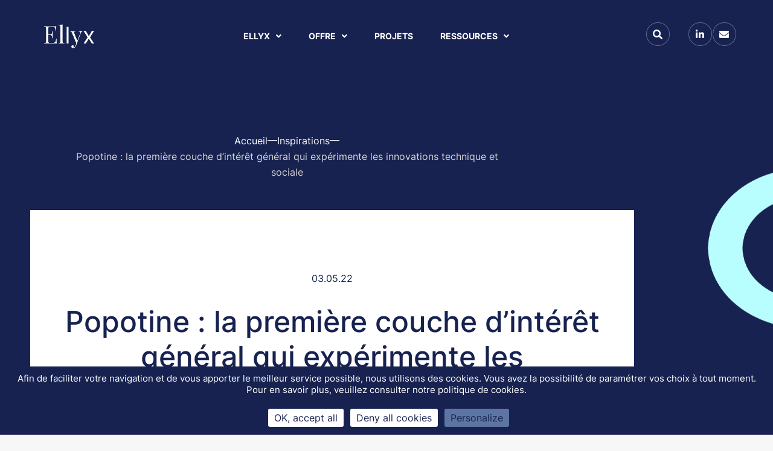

--- FILE ---
content_type: text/html; charset=UTF-8
request_url: https://www.ellyx.fr/inspirations/popotine/
body_size: 46945
content:
<!doctype html>
<html lang="fr-FR">
<head>
	<meta charset="UTF-8">
		<meta name="viewport" content="width=device-width, initial-scale=1">
	<link rel="profile" href="https://gmpg.org/xfn/11">
	<meta name='robots' content='index, follow, max-image-preview:large, max-snippet:-1, max-video-preview:-1' />

	<!-- This site is optimized with the Yoast SEO plugin v26.7 - https://yoast.com/wordpress/plugins/seo/ -->
	<title>Ellyx I Popotine : la première couche d’intérêt général</title>
	<meta name="description" content="Mundao veut révolutionner le marché du change pour bébé avec une expérimentation croisant logiques économique, sociale et environnementale." />
	<link rel="canonical" href="https://www.ellyx.fr/inspirations/popotine/" />
	<meta property="og:locale" content="fr_FR" />
	<meta property="og:type" content="article" />
	<meta property="og:title" content="Ellyx I Popotine : la première couche d’intérêt général" />
	<meta property="og:description" content="Mundao veut révolutionner le marché du change pour bébé avec une expérimentation croisant logiques économique, sociale et environnementale." />
	<meta property="og:url" content="https://www.ellyx.fr/inspirations/popotine/" />
	<meta property="og:site_name" content="Ellyx" />
	<meta property="article:published_time" content="2022-05-03T06:07:00+00:00" />
	<meta property="article:modified_time" content="2022-05-11T09:39:25+00:00" />
	<meta property="og:image" content="https://www.ellyx.fr/wp-content/uploads/2022/03/Popotine_bébé-©-Mundao_BD.jpeg" />
	<meta property="og:image:width" content="600" />
	<meta property="og:image:height" content="600" />
	<meta property="og:image:type" content="image/jpeg" />
	<meta name="author" content="Amandine Gimenez" />
	<meta name="twitter:card" content="summary_large_image" />
	<meta name="twitter:label1" content="Écrit par" />
	<meta name="twitter:data1" content="Amandine Gimenez" />
	<meta name="twitter:label2" content="Durée de lecture estimée" />
	<meta name="twitter:data2" content="6 minutes" />
	<script type="application/ld+json" class="yoast-schema-graph">{"@context":"https://schema.org","@graph":[{"@type":"Article","@id":"https://www.ellyx.fr/inspirations/popotine/#article","isPartOf":{"@id":"https://www.ellyx.fr/inspirations/popotine/"},"author":{"name":"Amandine Gimenez","@id":"https://www.ellyx.fr/#/schema/person/30fb80e0a502e1a27a2fe1d8e789b4ff"},"headline":"Popotine : la première couche d’intérêt général qui expérimente les innovations technique et sociale","datePublished":"2022-05-03T06:07:00+00:00","dateModified":"2022-05-11T09:39:25+00:00","mainEntityOfPage":{"@id":"https://www.ellyx.fr/inspirations/popotine/"},"wordCount":1263,"publisher":{"@id":"https://www.ellyx.fr/#organization"},"image":{"@id":"https://www.ellyx.fr/inspirations/popotine/#primaryimage"},"thumbnailUrl":"https://www.ellyx.fr/wp-content/uploads/2022/03/Popotine_bébé-©-Mundao_BD.jpeg","keywords":["couche","Écologie","innovation technologique","inspiration","mundao","traitement des déchets"],"articleSection":["Inspirations","Portraits","Tous les articles"],"inLanguage":"fr-FR"},{"@type":"WebPage","@id":"https://www.ellyx.fr/inspirations/popotine/","url":"https://www.ellyx.fr/inspirations/popotine/","name":"Ellyx I Popotine : la première couche d’intérêt général","isPartOf":{"@id":"https://www.ellyx.fr/#website"},"primaryImageOfPage":{"@id":"https://www.ellyx.fr/inspirations/popotine/#primaryimage"},"image":{"@id":"https://www.ellyx.fr/inspirations/popotine/#primaryimage"},"thumbnailUrl":"https://www.ellyx.fr/wp-content/uploads/2022/03/Popotine_bébé-©-Mundao_BD.jpeg","datePublished":"2022-05-03T06:07:00+00:00","dateModified":"2022-05-11T09:39:25+00:00","description":"Mundao veut révolutionner le marché du change pour bébé avec une expérimentation croisant logiques économique, sociale et environnementale.","breadcrumb":{"@id":"https://www.ellyx.fr/inspirations/popotine/#breadcrumb"},"inLanguage":"fr-FR","potentialAction":[{"@type":"ReadAction","target":["https://www.ellyx.fr/inspirations/popotine/"]}]},{"@type":"ImageObject","inLanguage":"fr-FR","@id":"https://www.ellyx.fr/inspirations/popotine/#primaryimage","url":"https://www.ellyx.fr/wp-content/uploads/2022/03/Popotine_bébé-©-Mundao_BD.jpeg","contentUrl":"https://www.ellyx.fr/wp-content/uploads/2022/03/Popotine_bébé-©-Mundao_BD.jpeg","width":600,"height":600},{"@type":"BreadcrumbList","@id":"https://www.ellyx.fr/inspirations/popotine/#breadcrumb","itemListElement":[{"@type":"ListItem","position":1,"name":"Accueil","item":"https://www.ellyx.fr/"},{"@type":"ListItem","position":2,"name":"Popotine : la première couche d’intérêt général qui expérimente les innovations technique et sociale"}]},{"@type":"WebSite","@id":"https://www.ellyx.fr/#website","url":"https://www.ellyx.fr/","name":"Ellyx","description":"Générateur d&#039;innovation sociale","publisher":{"@id":"https://www.ellyx.fr/#organization"},"potentialAction":[{"@type":"SearchAction","target":{"@type":"EntryPoint","urlTemplate":"https://www.ellyx.fr/?s={search_term_string}"},"query-input":{"@type":"PropertyValueSpecification","valueRequired":true,"valueName":"search_term_string"}}],"inLanguage":"fr-FR"},{"@type":"Organization","@id":"https://www.ellyx.fr/#organization","name":"Ellyx","url":"https://www.ellyx.fr/","logo":{"@type":"ImageObject","inLanguage":"fr-FR","@id":"https://www.ellyx.fr/#/schema/logo/image/","url":"https://www.ellyx.fr/wp-content/uploads/2021/12/cropped-Ellyx-Logo.jpg","contentUrl":"https://www.ellyx.fr/wp-content/uploads/2021/12/cropped-Ellyx-Logo.jpg","width":800,"height":800,"caption":"Ellyx"},"image":{"@id":"https://www.ellyx.fr/#/schema/logo/image/"}},{"@type":"Person","@id":"https://www.ellyx.fr/#/schema/person/30fb80e0a502e1a27a2fe1d8e789b4ff","name":"Amandine Gimenez","url":"https://www.ellyx.fr/author/ellyx/"}]}</script>
	<!-- / Yoast SEO plugin. -->


<link rel="alternate" type="application/rss+xml" title="Ellyx &raquo; Flux" href="https://www.ellyx.fr/feed/" />
<link rel="alternate" type="application/rss+xml" title="Ellyx &raquo; Flux des commentaires" href="https://www.ellyx.fr/comments/feed/" />
<link rel="alternate" title="oEmbed (JSON)" type="application/json+oembed" href="https://www.ellyx.fr/wp-json/oembed/1.0/embed?url=https%3A%2F%2Fwww.ellyx.fr%2Finspirations%2Fpopotine%2F" />
<link rel="alternate" title="oEmbed (XML)" type="text/xml+oembed" href="https://www.ellyx.fr/wp-json/oembed/1.0/embed?url=https%3A%2F%2Fwww.ellyx.fr%2Finspirations%2Fpopotine%2F&#038;format=xml" />
<style id='wp-img-auto-sizes-contain-inline-css'>
img:is([sizes=auto i],[sizes^="auto," i]){contain-intrinsic-size:3000px 1500px}
/*# sourceURL=wp-img-auto-sizes-contain-inline-css */
</style>
<style id='wp-emoji-styles-inline-css'>

	img.wp-smiley, img.emoji {
		display: inline !important;
		border: none !important;
		box-shadow: none !important;
		height: 1em !important;
		width: 1em !important;
		margin: 0 0.07em !important;
		vertical-align: -0.1em !important;
		background: none !important;
		padding: 0 !important;
	}
/*# sourceURL=wp-emoji-styles-inline-css */
</style>
<link rel='stylesheet' id='wp-block-library-css' href='https://www.ellyx.fr/wp-includes/css/dist/block-library/style.min.css?x31485&amp;ver=6.9' media='all' />
<style id='classic-theme-styles-inline-css'>
/*! This file is auto-generated */
.wp-block-button__link{color:#fff;background-color:#32373c;border-radius:9999px;box-shadow:none;text-decoration:none;padding:calc(.667em + 2px) calc(1.333em + 2px);font-size:1.125em}.wp-block-file__button{background:#32373c;color:#fff;text-decoration:none}
/*# sourceURL=/wp-includes/css/classic-themes.min.css */
</style>
<style id='global-styles-inline-css'>
:root{--wp--preset--aspect-ratio--square: 1;--wp--preset--aspect-ratio--4-3: 4/3;--wp--preset--aspect-ratio--3-4: 3/4;--wp--preset--aspect-ratio--3-2: 3/2;--wp--preset--aspect-ratio--2-3: 2/3;--wp--preset--aspect-ratio--16-9: 16/9;--wp--preset--aspect-ratio--9-16: 9/16;--wp--preset--color--black: #000000;--wp--preset--color--cyan-bluish-gray: #abb8c3;--wp--preset--color--white: #ffffff;--wp--preset--color--pale-pink: #f78da7;--wp--preset--color--vivid-red: #cf2e2e;--wp--preset--color--luminous-vivid-orange: #ff6900;--wp--preset--color--luminous-vivid-amber: #fcb900;--wp--preset--color--light-green-cyan: #7bdcb5;--wp--preset--color--vivid-green-cyan: #00d084;--wp--preset--color--pale-cyan-blue: #8ed1fc;--wp--preset--color--vivid-cyan-blue: #0693e3;--wp--preset--color--vivid-purple: #9b51e0;--wp--preset--gradient--vivid-cyan-blue-to-vivid-purple: linear-gradient(135deg,rgb(6,147,227) 0%,rgb(155,81,224) 100%);--wp--preset--gradient--light-green-cyan-to-vivid-green-cyan: linear-gradient(135deg,rgb(122,220,180) 0%,rgb(0,208,130) 100%);--wp--preset--gradient--luminous-vivid-amber-to-luminous-vivid-orange: linear-gradient(135deg,rgb(252,185,0) 0%,rgb(255,105,0) 100%);--wp--preset--gradient--luminous-vivid-orange-to-vivid-red: linear-gradient(135deg,rgb(255,105,0) 0%,rgb(207,46,46) 100%);--wp--preset--gradient--very-light-gray-to-cyan-bluish-gray: linear-gradient(135deg,rgb(238,238,238) 0%,rgb(169,184,195) 100%);--wp--preset--gradient--cool-to-warm-spectrum: linear-gradient(135deg,rgb(74,234,220) 0%,rgb(151,120,209) 20%,rgb(207,42,186) 40%,rgb(238,44,130) 60%,rgb(251,105,98) 80%,rgb(254,248,76) 100%);--wp--preset--gradient--blush-light-purple: linear-gradient(135deg,rgb(255,206,236) 0%,rgb(152,150,240) 100%);--wp--preset--gradient--blush-bordeaux: linear-gradient(135deg,rgb(254,205,165) 0%,rgb(254,45,45) 50%,rgb(107,0,62) 100%);--wp--preset--gradient--luminous-dusk: linear-gradient(135deg,rgb(255,203,112) 0%,rgb(199,81,192) 50%,rgb(65,88,208) 100%);--wp--preset--gradient--pale-ocean: linear-gradient(135deg,rgb(255,245,203) 0%,rgb(182,227,212) 50%,rgb(51,167,181) 100%);--wp--preset--gradient--electric-grass: linear-gradient(135deg,rgb(202,248,128) 0%,rgb(113,206,126) 100%);--wp--preset--gradient--midnight: linear-gradient(135deg,rgb(2,3,129) 0%,rgb(40,116,252) 100%);--wp--preset--font-size--small: 13px;--wp--preset--font-size--medium: 20px;--wp--preset--font-size--large: 36px;--wp--preset--font-size--x-large: 42px;--wp--preset--spacing--20: 0.44rem;--wp--preset--spacing--30: 0.67rem;--wp--preset--spacing--40: 1rem;--wp--preset--spacing--50: 1.5rem;--wp--preset--spacing--60: 2.25rem;--wp--preset--spacing--70: 3.38rem;--wp--preset--spacing--80: 5.06rem;--wp--preset--shadow--natural: 6px 6px 9px rgba(0, 0, 0, 0.2);--wp--preset--shadow--deep: 12px 12px 50px rgba(0, 0, 0, 0.4);--wp--preset--shadow--sharp: 6px 6px 0px rgba(0, 0, 0, 0.2);--wp--preset--shadow--outlined: 6px 6px 0px -3px rgb(255, 255, 255), 6px 6px rgb(0, 0, 0);--wp--preset--shadow--crisp: 6px 6px 0px rgb(0, 0, 0);}:where(.is-layout-flex){gap: 0.5em;}:where(.is-layout-grid){gap: 0.5em;}body .is-layout-flex{display: flex;}.is-layout-flex{flex-wrap: wrap;align-items: center;}.is-layout-flex > :is(*, div){margin: 0;}body .is-layout-grid{display: grid;}.is-layout-grid > :is(*, div){margin: 0;}:where(.wp-block-columns.is-layout-flex){gap: 2em;}:where(.wp-block-columns.is-layout-grid){gap: 2em;}:where(.wp-block-post-template.is-layout-flex){gap: 1.25em;}:where(.wp-block-post-template.is-layout-grid){gap: 1.25em;}.has-black-color{color: var(--wp--preset--color--black) !important;}.has-cyan-bluish-gray-color{color: var(--wp--preset--color--cyan-bluish-gray) !important;}.has-white-color{color: var(--wp--preset--color--white) !important;}.has-pale-pink-color{color: var(--wp--preset--color--pale-pink) !important;}.has-vivid-red-color{color: var(--wp--preset--color--vivid-red) !important;}.has-luminous-vivid-orange-color{color: var(--wp--preset--color--luminous-vivid-orange) !important;}.has-luminous-vivid-amber-color{color: var(--wp--preset--color--luminous-vivid-amber) !important;}.has-light-green-cyan-color{color: var(--wp--preset--color--light-green-cyan) !important;}.has-vivid-green-cyan-color{color: var(--wp--preset--color--vivid-green-cyan) !important;}.has-pale-cyan-blue-color{color: var(--wp--preset--color--pale-cyan-blue) !important;}.has-vivid-cyan-blue-color{color: var(--wp--preset--color--vivid-cyan-blue) !important;}.has-vivid-purple-color{color: var(--wp--preset--color--vivid-purple) !important;}.has-black-background-color{background-color: var(--wp--preset--color--black) !important;}.has-cyan-bluish-gray-background-color{background-color: var(--wp--preset--color--cyan-bluish-gray) !important;}.has-white-background-color{background-color: var(--wp--preset--color--white) !important;}.has-pale-pink-background-color{background-color: var(--wp--preset--color--pale-pink) !important;}.has-vivid-red-background-color{background-color: var(--wp--preset--color--vivid-red) !important;}.has-luminous-vivid-orange-background-color{background-color: var(--wp--preset--color--luminous-vivid-orange) !important;}.has-luminous-vivid-amber-background-color{background-color: var(--wp--preset--color--luminous-vivid-amber) !important;}.has-light-green-cyan-background-color{background-color: var(--wp--preset--color--light-green-cyan) !important;}.has-vivid-green-cyan-background-color{background-color: var(--wp--preset--color--vivid-green-cyan) !important;}.has-pale-cyan-blue-background-color{background-color: var(--wp--preset--color--pale-cyan-blue) !important;}.has-vivid-cyan-blue-background-color{background-color: var(--wp--preset--color--vivid-cyan-blue) !important;}.has-vivid-purple-background-color{background-color: var(--wp--preset--color--vivid-purple) !important;}.has-black-border-color{border-color: var(--wp--preset--color--black) !important;}.has-cyan-bluish-gray-border-color{border-color: var(--wp--preset--color--cyan-bluish-gray) !important;}.has-white-border-color{border-color: var(--wp--preset--color--white) !important;}.has-pale-pink-border-color{border-color: var(--wp--preset--color--pale-pink) !important;}.has-vivid-red-border-color{border-color: var(--wp--preset--color--vivid-red) !important;}.has-luminous-vivid-orange-border-color{border-color: var(--wp--preset--color--luminous-vivid-orange) !important;}.has-luminous-vivid-amber-border-color{border-color: var(--wp--preset--color--luminous-vivid-amber) !important;}.has-light-green-cyan-border-color{border-color: var(--wp--preset--color--light-green-cyan) !important;}.has-vivid-green-cyan-border-color{border-color: var(--wp--preset--color--vivid-green-cyan) !important;}.has-pale-cyan-blue-border-color{border-color: var(--wp--preset--color--pale-cyan-blue) !important;}.has-vivid-cyan-blue-border-color{border-color: var(--wp--preset--color--vivid-cyan-blue) !important;}.has-vivid-purple-border-color{border-color: var(--wp--preset--color--vivid-purple) !important;}.has-vivid-cyan-blue-to-vivid-purple-gradient-background{background: var(--wp--preset--gradient--vivid-cyan-blue-to-vivid-purple) !important;}.has-light-green-cyan-to-vivid-green-cyan-gradient-background{background: var(--wp--preset--gradient--light-green-cyan-to-vivid-green-cyan) !important;}.has-luminous-vivid-amber-to-luminous-vivid-orange-gradient-background{background: var(--wp--preset--gradient--luminous-vivid-amber-to-luminous-vivid-orange) !important;}.has-luminous-vivid-orange-to-vivid-red-gradient-background{background: var(--wp--preset--gradient--luminous-vivid-orange-to-vivid-red) !important;}.has-very-light-gray-to-cyan-bluish-gray-gradient-background{background: var(--wp--preset--gradient--very-light-gray-to-cyan-bluish-gray) !important;}.has-cool-to-warm-spectrum-gradient-background{background: var(--wp--preset--gradient--cool-to-warm-spectrum) !important;}.has-blush-light-purple-gradient-background{background: var(--wp--preset--gradient--blush-light-purple) !important;}.has-blush-bordeaux-gradient-background{background: var(--wp--preset--gradient--blush-bordeaux) !important;}.has-luminous-dusk-gradient-background{background: var(--wp--preset--gradient--luminous-dusk) !important;}.has-pale-ocean-gradient-background{background: var(--wp--preset--gradient--pale-ocean) !important;}.has-electric-grass-gradient-background{background: var(--wp--preset--gradient--electric-grass) !important;}.has-midnight-gradient-background{background: var(--wp--preset--gradient--midnight) !important;}.has-small-font-size{font-size: var(--wp--preset--font-size--small) !important;}.has-medium-font-size{font-size: var(--wp--preset--font-size--medium) !important;}.has-large-font-size{font-size: var(--wp--preset--font-size--large) !important;}.has-x-large-font-size{font-size: var(--wp--preset--font-size--x-large) !important;}
:where(.wp-block-post-template.is-layout-flex){gap: 1.25em;}:where(.wp-block-post-template.is-layout-grid){gap: 1.25em;}
:where(.wp-block-term-template.is-layout-flex){gap: 1.25em;}:where(.wp-block-term-template.is-layout-grid){gap: 1.25em;}
:where(.wp-block-columns.is-layout-flex){gap: 2em;}:where(.wp-block-columns.is-layout-grid){gap: 2em;}
:root :where(.wp-block-pullquote){font-size: 1.5em;line-height: 1.6;}
/*# sourceURL=global-styles-inline-css */
</style>
<link rel='stylesheet' id='hello-elementor-css' href='https://www.ellyx.fr/wp-content/themes/hello-elementor/style.min.css?x31485&amp;ver=2.6.1' media='all' />
<link rel='stylesheet' id='hello-elementor-theme-style-css' href='https://www.ellyx.fr/wp-content/themes/hello-elementor/theme.min.css?x31485&amp;ver=2.6.1' media='all' />
<link rel='stylesheet' id='e-animation-grow-css' href='https://www.ellyx.fr/wp-content/plugins/elementor/assets/lib/animations/styles/e-animation-grow.min.css?x31485&amp;ver=3.34.1' media='all' />
<link rel='stylesheet' id='elementor-frontend-css' href='https://www.ellyx.fr/wp-content/plugins/elementor/assets/css/frontend.min.css?x31485&amp;ver=3.34.1' media='all' />
<style id='elementor-frontend-inline-css'>
.elementor-kit-25{--e-global-color-primary:#172250;--e-global-color-secondary:#FEF102;--e-global-color-text:#18234F;--e-global-color-accent:#18234F;--e-global-color-b7995cc:#EC9AD8;--e-global-color-41595c9:#2CAF51;--e-global-color-dd66e85:#C4E6EF;--e-global-color-655133f:#F7F7F7;--e-global-color-c9d6581:#FFFFFF;--e-global-color-9364c98:#626262;--e-global-color-1a06475:#D9DDF0;--e-global-color-ca5c358:#FFFFFF;--e-global-color-76e3fd5:#FFFFFF70;--e-global-typography-primary-font-family:"Inter";--e-global-typography-primary-font-size:48px;--e-global-typography-primary-line-height:58px;--e-global-typography-secondary-font-family:"Inter";--e-global-typography-secondary-font-size:28px;--e-global-typography-secondary-font-weight:400;--e-global-typography-secondary-line-height:38px;--e-global-typography-text-font-family:"Inter";--e-global-typography-text-font-size:16px;--e-global-typography-text-font-weight:normal;--e-global-typography-text-line-height:26px;--e-global-typography-accent-font-family:"Inter";--e-global-typography-accent-font-size:48px;--e-global-typography-accent-font-weight:500;--e-global-typography-accent-line-height:58px;--e-global-typography-fe0ca0f-font-family:"Inter";--e-global-typography-fe0ca0f-font-size:14px;--e-global-typography-fe0ca0f-font-weight:bold;--e-global-typography-fe0ca0f-text-transform:uppercase;--e-global-typography-fe0ca0f-line-height:14px;--e-global-typography-d597b3f-font-family:"Playfair";--e-global-typography-d597b3f-font-size:74px;--e-global-typography-d597b3f-line-height:82px;--e-global-typography-0320a42-font-family:"Inter";--e-global-typography-0320a42-font-size:16px;--e-global-typography-0320a42-font-weight:bold;--e-global-typography-0320a42-line-height:26px;--e-global-typography-cf49097-font-family:"Inter";--e-global-typography-cf49097-font-size:13px;--e-global-typography-cf49097-font-weight:normal;--e-global-typography-cf49097-line-height:18px;--e-global-typography-6e9eccb-font-family:"Inter";--e-global-typography-6e9eccb-font-size:70px;--e-global-typography-6e9eccb-line-height:50px;--e-global-typography-1c2f50a-font-family:"Inter";--e-global-typography-1c2f50a-font-size:22px;--e-global-typography-1c2f50a-font-weight:normal;--e-global-typography-1c2f50a-line-height:32px;--e-global-typography-ed7801a-font-family:"Inter";--e-global-typography-ed7801a-font-size:16px;--e-global-typography-ed7801a-font-weight:bold;--e-global-typography-ed7801a-line-height:26px;--e-global-typography-9dcb98f-font-family:"Inter";--e-global-typography-9dcb98f-font-size:28px;--e-global-typography-9dcb98f-font-weight:400;--e-global-typography-9dcb98f-line-height:38px;--e-global-typography-3159eea-font-family:"Inter";--e-global-typography-3159eea-font-size:16px;--e-global-typography-3159eea-font-weight:normal;--e-global-typography-3159eea-line-height:20px;--e-global-typography-0defa0b-font-family:"Inter";--e-global-typography-0defa0b-font-size:16px;--e-global-typography-0defa0b-font-weight:normal;--e-global-typography-0defa0b-line-height:26px;--e-global-typography-113acce-font-family:"Inter";--e-global-typography-113acce-font-size:28px;--e-global-typography-113acce-font-weight:bold;--e-global-typography-113acce-line-height:38px;--e-global-typography-9eb0512-font-family:"Inter";--e-global-typography-9eb0512-font-size:40px;--e-global-typography-9eb0512-font-weight:400;--e-global-typography-9eb0512-line-height:38px;--e-global-typography-6fa67ab-font-family:"Inter";--e-global-typography-6fa67ab-font-size:14px;--e-global-typography-6fa67ab-font-weight:normal;--e-global-typography-6fa67ab-line-height:26px;--e-global-typography-3147bca-font-family:"Inter";--e-global-typography-3147bca-font-size:28px;--e-global-typography-3147bca-font-weight:400;--e-global-typography-3147bca-line-height:38px;--e-global-typography-b1cbab0-font-family:"Inter";--e-global-typography-b1cbab0-font-size:21px;--e-global-typography-b1cbab0-font-weight:400;--e-global-typography-b1cbab0-line-height:1.2em;}.elementor-kit-25 e-page-transition{background-color:#FFBC7D;}.elementor-kit-25 a{color:var( --e-global-color-text );font-family:var( --e-global-typography-0320a42-font-family ), Sans-serif;font-size:var( --e-global-typography-0320a42-font-size );font-weight:var( --e-global-typography-0320a42-font-weight );line-height:var( --e-global-typography-0320a42-line-height );}.elementor-section.elementor-section-boxed > .elementor-container{max-width:1140px;}.e-con{--container-max-width:1140px;}.elementor-widget:not(:last-child){margin-block-end:20px;}.elementor-element{--widgets-spacing:20px 20px;--widgets-spacing-row:20px;--widgets-spacing-column:20px;}{}h1.entry-title{display:var(--page-title-display);}.elementor-lightbox{background-color:#18234FE6;--lightbox-ui-color:var( --e-global-color-c9d6581 );--lightbox-ui-color-hover:var( --e-global-color-secondary );--lightbox-text-color:var( --e-global-color-c9d6581 );--lightbox-header-icons-size:26px;}@media(max-width:1024px){.elementor-kit-25{--e-global-typography-primary-font-size:35px;--e-global-typography-primary-line-height:40px;--e-global-typography-secondary-font-size:28px;--e-global-typography-secondary-line-height:28px;--e-global-typography-text-font-size:16px;--e-global-typography-text-line-height:26px;--e-global-typography-fe0ca0f-font-size:14px;--e-global-typography-fe0ca0f-line-height:17px;--e-global-typography-d597b3f-font-size:50px;--e-global-typography-d597b3f-line-height:50px;--e-global-typography-0320a42-font-size:16px;--e-global-typography-0320a42-line-height:26px;--e-global-typography-cf49097-font-size:12px;--e-global-typography-cf49097-line-height:14px;--e-global-typography-6e9eccb-font-size:48px;--e-global-typography-6e9eccb-line-height:24px;--e-global-typography-1c2f50a-font-size:16px;--e-global-typography-1c2f50a-line-height:26px;--e-global-typography-ed7801a-font-size:10px;--e-global-typography-ed7801a-line-height:16px;--e-global-typography-9dcb98f-font-size:18px;--e-global-typography-9dcb98f-line-height:25px;--e-global-typography-3159eea-font-size:10px;--e-global-typography-3159eea-line-height:17px;--e-global-typography-0defa0b-font-size:14px;--e-global-typography-0defa0b-line-height:25px;--e-global-typography-113acce-font-size:28px;--e-global-typography-113acce-line-height:28px;--e-global-typography-9eb0512-font-size:28px;--e-global-typography-9eb0512-line-height:28px;--e-global-typography-6fa67ab-font-size:14px;--e-global-typography-6fa67ab-line-height:26px;--e-global-typography-3147bca-font-size:22px;--e-global-typography-3147bca-line-height:28px;--e-global-typography-b1cbab0-font-size:19px;--e-global-typography-b1cbab0-line-height:1.2em;}.elementor-kit-25 a{font-size:var( --e-global-typography-0320a42-font-size );line-height:var( --e-global-typography-0320a42-line-height );}.elementor-section.elementor-section-boxed > .elementor-container{max-width:1024px;}.e-con{--container-max-width:1024px;}}@media(max-width:767px){.elementor-kit-25{--e-global-typography-primary-font-size:35px;--e-global-typography-primary-line-height:40px;--e-global-typography-secondary-font-size:28px;--e-global-typography-secondary-line-height:28px;--e-global-typography-text-font-size:18px;--e-global-typography-text-line-height:28px;--e-global-typography-accent-font-size:35px;--e-global-typography-accent-line-height:40em;--e-global-typography-fe0ca0f-font-size:14px;--e-global-typography-fe0ca0f-line-height:17px;--e-global-typography-d597b3f-font-size:45px;--e-global-typography-d597b3f-line-height:45px;--e-global-typography-0320a42-font-size:18px;--e-global-typography-0320a42-line-height:28px;--e-global-typography-cf49097-font-size:12px;--e-global-typography-cf49097-line-height:16px;--e-global-typography-6e9eccb-font-size:48px;--e-global-typography-6e9eccb-line-height:24px;--e-global-typography-1c2f50a-font-size:18px;--e-global-typography-1c2f50a-line-height:28px;--e-global-typography-ed7801a-font-size:18px;--e-global-typography-ed7801a-line-height:28px;--e-global-typography-9dcb98f-font-size:20px;--e-global-typography-9dcb98f-line-height:28px;--e-global-typography-3159eea-font-size:11px;--e-global-typography-3159eea-line-height:17px;--e-global-typography-0defa0b-font-size:18px;--e-global-typography-0defa0b-line-height:28px;--e-global-typography-113acce-font-size:28px;--e-global-typography-113acce-line-height:28px;--e-global-typography-9eb0512-font-size:28px;--e-global-typography-9eb0512-line-height:28px;--e-global-typography-6fa67ab-font-size:14px;--e-global-typography-6fa67ab-line-height:28px;--e-global-typography-3147bca-font-size:28px;--e-global-typography-3147bca-line-height:28px;--e-global-typography-b1cbab0-font-size:19px;--e-global-typography-b1cbab0-line-height:1.3em;}.elementor-kit-25 a{font-size:var( --e-global-typography-0320a42-font-size );line-height:var( --e-global-typography-0320a42-line-height );}.elementor-section.elementor-section-boxed > .elementor-container{max-width:767px;}.e-con{--container-max-width:767px;}}/* Start Custom Fonts CSS */@font-face {
	font-family: 'Inter';
	font-style: normal;
	font-weight: normal;
	font-display: auto;
	src: url('https://www.ellyx.fr/wp-content/uploads/2021/12/Inter-Regular.ttf') format('truetype');
}
@font-face {
	font-family: 'Inter';
	font-style: normal;
	font-weight: 700;
	font-display: auto;
	src: url('https://www.ellyx.fr/wp-content/uploads/2021/12/Inter-SemiBold.ttf') format('truetype');
}
@font-face {
	font-family: 'Inter';
	font-style: normal;
	font-weight: bold;
	font-display: auto;
	src: url('https://www.ellyx.fr/wp-content/uploads/2021/12/Inter-Bold.ttf') format('truetype');
}
@font-face {
	font-family: 'Inter';
	font-style: normal;
	font-weight: 100;
	font-display: auto;
	src: url('https://www.ellyx.fr/wp-content/uploads/2021/12/Inter-Light.ttf') format('truetype');
}
@font-face {
	font-family: 'Inter';
	font-style: normal;
	font-weight: 500;
	font-display: auto;
	src: url('https://www.ellyx.fr/wp-content/uploads/2021/12/Inter-Medium.ttf') format('truetype');
}
/* End Custom Fonts CSS */
/* Start Custom Fonts CSS */@font-face {
	font-family: 'Playfair';
	font-style: normal;
	font-weight: normal;
	font-display: auto;
	src: url('https://www.ellyx.fr/wp-content/uploads/2021/12/PlayfairDisplay-VariableFont_wght.ttf') format('truetype');
}
/* End Custom Fonts CSS */
.elementor-82 .elementor-element.elementor-element-5e0e2f5 > .elementor-container > .elementor-column > .elementor-widget-wrap{align-content:center;align-items:center;}.elementor-82 .elementor-element.elementor-element-5e0e2f5:not(.elementor-motion-effects-element-type-background), .elementor-82 .elementor-element.elementor-element-5e0e2f5 > .elementor-motion-effects-container > .elementor-motion-effects-layer{background-color:var( --e-global-color-primary );}.elementor-82 .elementor-element.elementor-element-5e0e2f5 > .elementor-container{max-width:1450px;min-height:100px;}.elementor-82 .elementor-element.elementor-element-5e0e2f5{transition:background 0.3s, border 0.3s, border-radius 0.3s, box-shadow 0.3s;margin-top:0px;margin-bottom:0px;padding:10px 70px 10px 70px;z-index:1000;}.elementor-82 .elementor-element.elementor-element-5e0e2f5 > .elementor-background-overlay{transition:background 0.3s, border-radius 0.3s, opacity 0.3s;}.elementor-82 .elementor-element.elementor-element-ac368c3 > .elementor-element-populated{margin:0px 0px 0px 0px;--e-column-margin-right:0px;--e-column-margin-left:0px;padding:0px 0px 0px 0px;}.elementor-82 .elementor-element.elementor-element-4113978{width:auto;max-width:auto;align-self:center;}.elementor-widget-image .widget-image-caption{color:var( --e-global-color-text );font-family:var( --e-global-typography-text-font-family ), Sans-serif;font-size:var( --e-global-typography-text-font-size );font-weight:var( --e-global-typography-text-font-weight );line-height:var( --e-global-typography-text-line-height );}.elementor-82 .elementor-element.elementor-element-b01864e{text-align:start;}.elementor-82 .elementor-element.elementor-element-b01864e img{width:89px;max-width:100%;}.elementor-82 .elementor-element.elementor-element-bed4798 > .elementor-element-populated{margin:0px 10px 0px 0px;--e-column-margin-right:10px;--e-column-margin-left:0px;padding:0px 0px 0px 0px;}.elementor-widget-nav-menu .elementor-nav-menu .elementor-item{font-family:var( --e-global-typography-primary-font-family ), Sans-serif;font-size:var( --e-global-typography-primary-font-size );line-height:var( --e-global-typography-primary-line-height );}.elementor-widget-nav-menu .elementor-nav-menu--main .elementor-item{color:var( --e-global-color-text );fill:var( --e-global-color-text );}.elementor-widget-nav-menu .elementor-nav-menu--main .elementor-item:hover,
					.elementor-widget-nav-menu .elementor-nav-menu--main .elementor-item.elementor-item-active,
					.elementor-widget-nav-menu .elementor-nav-menu--main .elementor-item.highlighted,
					.elementor-widget-nav-menu .elementor-nav-menu--main .elementor-item:focus{color:var( --e-global-color-accent );fill:var( --e-global-color-accent );}.elementor-widget-nav-menu .elementor-nav-menu--main:not(.e--pointer-framed) .elementor-item:before,
					.elementor-widget-nav-menu .elementor-nav-menu--main:not(.e--pointer-framed) .elementor-item:after{background-color:var( --e-global-color-accent );}.elementor-widget-nav-menu .e--pointer-framed .elementor-item:before,
					.elementor-widget-nav-menu .e--pointer-framed .elementor-item:after{border-color:var( --e-global-color-accent );}.elementor-widget-nav-menu{--e-nav-menu-divider-color:var( --e-global-color-text );}.elementor-widget-nav-menu .elementor-nav-menu--dropdown .elementor-item, .elementor-widget-nav-menu .elementor-nav-menu--dropdown  .elementor-sub-item{font-family:var( --e-global-typography-accent-font-family ), Sans-serif;font-size:var( --e-global-typography-accent-font-size );font-weight:var( --e-global-typography-accent-font-weight );}.elementor-82 .elementor-element.elementor-element-43a1646 > .elementor-widget-container{margin:0px 0px 0px 0px;padding:0px 0px 0px 0px;}.elementor-82 .elementor-element.elementor-element-43a1646 .elementor-menu-toggle{margin:0 auto;}.elementor-82 .elementor-element.elementor-element-43a1646 .elementor-nav-menu .elementor-item{font-family:var( --e-global-typography-fe0ca0f-font-family ), Sans-serif;font-size:var( --e-global-typography-fe0ca0f-font-size );font-weight:var( --e-global-typography-fe0ca0f-font-weight );text-transform:var( --e-global-typography-fe0ca0f-text-transform );line-height:var( --e-global-typography-fe0ca0f-line-height );}.elementor-82 .elementor-element.elementor-element-43a1646 .elementor-nav-menu--main .elementor-item{color:var( --e-global-color-c9d6581 );fill:var( --e-global-color-c9d6581 );padding-left:0px;padding-right:0px;padding-top:7px;padding-bottom:7px;}.elementor-82 .elementor-element.elementor-element-43a1646 .elementor-nav-menu--main .elementor-item:hover,
					.elementor-82 .elementor-element.elementor-element-43a1646 .elementor-nav-menu--main .elementor-item.elementor-item-active,
					.elementor-82 .elementor-element.elementor-element-43a1646 .elementor-nav-menu--main .elementor-item.highlighted,
					.elementor-82 .elementor-element.elementor-element-43a1646 .elementor-nav-menu--main .elementor-item:focus{color:var( --e-global-color-c9d6581 );fill:var( --e-global-color-c9d6581 );}.elementor-82 .elementor-element.elementor-element-43a1646 .elementor-nav-menu--main:not(.e--pointer-framed) .elementor-item:before,
					.elementor-82 .elementor-element.elementor-element-43a1646 .elementor-nav-menu--main:not(.e--pointer-framed) .elementor-item:after{background-color:var( --e-global-color-c9d6581 );}.elementor-82 .elementor-element.elementor-element-43a1646 .e--pointer-framed .elementor-item:before,
					.elementor-82 .elementor-element.elementor-element-43a1646 .e--pointer-framed .elementor-item:after{border-color:var( --e-global-color-c9d6581 );}.elementor-82 .elementor-element.elementor-element-43a1646 .elementor-nav-menu--main .elementor-item.elementor-item-active{color:var( --e-global-color-c9d6581 );}.elementor-82 .elementor-element.elementor-element-43a1646 .elementor-nav-menu--main:not(.e--pointer-framed) .elementor-item.elementor-item-active:before,
					.elementor-82 .elementor-element.elementor-element-43a1646 .elementor-nav-menu--main:not(.e--pointer-framed) .elementor-item.elementor-item-active:after{background-color:var( --e-global-color-c9d6581 );}.elementor-82 .elementor-element.elementor-element-43a1646 .e--pointer-framed .elementor-item.elementor-item-active:before,
					.elementor-82 .elementor-element.elementor-element-43a1646 .e--pointer-framed .elementor-item.elementor-item-active:after{border-color:var( --e-global-color-c9d6581 );}.elementor-82 .elementor-element.elementor-element-43a1646 .e--pointer-framed .elementor-item:before{border-width:1px;}.elementor-82 .elementor-element.elementor-element-43a1646 .e--pointer-framed.e--animation-draw .elementor-item:before{border-width:0 0 1px 1px;}.elementor-82 .elementor-element.elementor-element-43a1646 .e--pointer-framed.e--animation-draw .elementor-item:after{border-width:1px 1px 0 0;}.elementor-82 .elementor-element.elementor-element-43a1646 .e--pointer-framed.e--animation-corners .elementor-item:before{border-width:1px 0 0 1px;}.elementor-82 .elementor-element.elementor-element-43a1646 .e--pointer-framed.e--animation-corners .elementor-item:after{border-width:0 1px 1px 0;}.elementor-82 .elementor-element.elementor-element-43a1646 .e--pointer-underline .elementor-item:after,
					 .elementor-82 .elementor-element.elementor-element-43a1646 .e--pointer-overline .elementor-item:before,
					 .elementor-82 .elementor-element.elementor-element-43a1646 .e--pointer-double-line .elementor-item:before,
					 .elementor-82 .elementor-element.elementor-element-43a1646 .e--pointer-double-line .elementor-item:after{height:1px;}.elementor-82 .elementor-element.elementor-element-43a1646{--e-nav-menu-horizontal-menu-item-margin:calc( 45px / 2 );}.elementor-82 .elementor-element.elementor-element-43a1646 .elementor-nav-menu--main:not(.elementor-nav-menu--layout-horizontal) .elementor-nav-menu > li:not(:last-child){margin-bottom:45px;}.elementor-82 .elementor-element.elementor-element-43a1646 .elementor-nav-menu--dropdown a, .elementor-82 .elementor-element.elementor-element-43a1646 .elementor-menu-toggle{color:var( --e-global-color-primary );fill:var( --e-global-color-primary );}.elementor-82 .elementor-element.elementor-element-43a1646 .elementor-nav-menu--dropdown{background-color:var( --e-global-color-c9d6581 );border-radius:0px 0px 0px 0px;}.elementor-82 .elementor-element.elementor-element-43a1646 .elementor-nav-menu--dropdown a:hover,
					.elementor-82 .elementor-element.elementor-element-43a1646 .elementor-nav-menu--dropdown a:focus,
					.elementor-82 .elementor-element.elementor-element-43a1646 .elementor-nav-menu--dropdown a.elementor-item-active,
					.elementor-82 .elementor-element.elementor-element-43a1646 .elementor-nav-menu--dropdown a.highlighted{background-color:var( --e-global-color-c9d6581 );}.elementor-82 .elementor-element.elementor-element-43a1646 .elementor-nav-menu--dropdown a.elementor-item-active{background-color:var( --e-global-color-c9d6581 );}.elementor-82 .elementor-element.elementor-element-43a1646 .elementor-nav-menu--dropdown .elementor-item, .elementor-82 .elementor-element.elementor-element-43a1646 .elementor-nav-menu--dropdown  .elementor-sub-item{font-family:var( --e-global-typography-fe0ca0f-font-family ), Sans-serif;font-size:var( --e-global-typography-fe0ca0f-font-size );font-weight:var( --e-global-typography-fe0ca0f-font-weight );text-transform:var( --e-global-typography-fe0ca0f-text-transform );}.elementor-82 .elementor-element.elementor-element-43a1646 .elementor-nav-menu--dropdown li:first-child a{border-top-left-radius:0px;border-top-right-radius:0px;}.elementor-82 .elementor-element.elementor-element-43a1646 .elementor-nav-menu--dropdown li:last-child a{border-bottom-right-radius:0px;border-bottom-left-radius:0px;}.elementor-82 .elementor-element.elementor-element-43a1646 .elementor-nav-menu--dropdown a{padding-left:35px;padding-right:35px;padding-top:15px;padding-bottom:15px;}.elementor-82 .elementor-element.elementor-element-43a1646 .elementor-nav-menu--main > .elementor-nav-menu > li > .elementor-nav-menu--dropdown, .elementor-82 .elementor-element.elementor-element-43a1646 .elementor-nav-menu__container.elementor-nav-menu--dropdown{margin-top:20px !important;}.elementor-82 .elementor-element.elementor-element-d84bff2 > .elementor-element-populated{margin:0px 0px 0px 0px;--e-column-margin-right:0px;--e-column-margin-left:0px;padding:0px 0px 0px 0px;}.elementor-82 .elementor-element.elementor-element-398b2f9 > .elementor-element-populated{margin:0px 0px 0px 0px;--e-column-margin-right:0px;--e-column-margin-left:0px;padding:0px 0px 0px 0px;}.elementor-82 .elementor-element.elementor-element-047edfd > .elementor-container > .elementor-column > .elementor-widget-wrap{align-content:center;align-items:center;}.elementor-82 .elementor-element.elementor-element-047edfd{margin-top:0px;margin-bottom:0px;padding:0px 0px 0px 0px;}.elementor-82 .elementor-element.elementor-element-17f58ed > .elementor-element-populated{margin:0px 05px 0px 0px;--e-column-margin-right:05px;--e-column-margin-left:0px;padding:0px 0px 0px 0px;}.elementor-widget-icon.elementor-view-stacked .elementor-icon{background-color:var( --e-global-color-primary );}.elementor-widget-icon.elementor-view-framed .elementor-icon, .elementor-widget-icon.elementor-view-default .elementor-icon{color:var( --e-global-color-primary );border-color:var( --e-global-color-primary );}.elementor-widget-icon.elementor-view-framed .elementor-icon, .elementor-widget-icon.elementor-view-default .elementor-icon svg{fill:var( --e-global-color-primary );}.elementor-82 .elementor-element.elementor-element-c8ceb72 .elementor-icon-wrapper{text-align:center;}.elementor-82 .elementor-element.elementor-element-c8ceb72.elementor-view-stacked .elementor-icon{background-color:var( --e-global-color-c9d6581 );color:var( --e-global-color-primary );}.elementor-82 .elementor-element.elementor-element-c8ceb72.elementor-view-framed .elementor-icon, .elementor-82 .elementor-element.elementor-element-c8ceb72.elementor-view-default .elementor-icon{color:var( --e-global-color-c9d6581 );border-color:var( --e-global-color-c9d6581 );}.elementor-82 .elementor-element.elementor-element-c8ceb72.elementor-view-framed .elementor-icon, .elementor-82 .elementor-element.elementor-element-c8ceb72.elementor-view-default .elementor-icon svg{fill:var( --e-global-color-c9d6581 );}.elementor-82 .elementor-element.elementor-element-c8ceb72.elementor-view-framed .elementor-icon{background-color:var( --e-global-color-primary );}.elementor-82 .elementor-element.elementor-element-c8ceb72.elementor-view-stacked .elementor-icon svg{fill:var( --e-global-color-primary );}.elementor-82 .elementor-element.elementor-element-c8ceb72.elementor-view-stacked .elementor-icon:hover{background-color:var( --e-global-color-accent );color:var( --e-global-color-c9d6581 );}.elementor-82 .elementor-element.elementor-element-c8ceb72.elementor-view-framed .elementor-icon:hover, .elementor-82 .elementor-element.elementor-element-c8ceb72.elementor-view-default .elementor-icon:hover{color:var( --e-global-color-accent );border-color:var( --e-global-color-accent );}.elementor-82 .elementor-element.elementor-element-c8ceb72.elementor-view-framed .elementor-icon:hover, .elementor-82 .elementor-element.elementor-element-c8ceb72.elementor-view-default .elementor-icon:hover svg{fill:var( --e-global-color-accent );}.elementor-82 .elementor-element.elementor-element-c8ceb72.elementor-view-framed .elementor-icon:hover{background-color:var( --e-global-color-c9d6581 );}.elementor-82 .elementor-element.elementor-element-c8ceb72.elementor-view-stacked .elementor-icon:hover svg{fill:var( --e-global-color-c9d6581 );}.elementor-82 .elementor-element.elementor-element-c8ceb72 .elementor-icon{font-size:15px;padding:20px;border-width:1px 1px 1px 1px;border-radius:250px 250px 250px 250px;}.elementor-82 .elementor-element.elementor-element-c8ceb72 .elementor-icon svg{height:15px;}.elementor-82 .elementor-element.elementor-element-7c28dd4 > .elementor-element-populated{margin:0px 05px 0px 0px;--e-column-margin-right:05px;--e-column-margin-left:0px;padding:0px 0px 0px 0px;}.elementor-82 .elementor-element.elementor-element-0fc72ef > .elementor-element-populated{margin:0px 05px 0px 0px;--e-column-margin-right:05px;--e-column-margin-left:0px;padding:0px 0px 0px 0px;}.elementor-82 .elementor-element.elementor-element-9dcef13 .elementor-icon-wrapper{text-align:center;}.elementor-82 .elementor-element.elementor-element-9dcef13.elementor-view-stacked .elementor-icon{background-color:var( --e-global-color-c9d6581 );color:var( --e-global-color-primary );}.elementor-82 .elementor-element.elementor-element-9dcef13.elementor-view-framed .elementor-icon, .elementor-82 .elementor-element.elementor-element-9dcef13.elementor-view-default .elementor-icon{color:var( --e-global-color-c9d6581 );border-color:var( --e-global-color-c9d6581 );}.elementor-82 .elementor-element.elementor-element-9dcef13.elementor-view-framed .elementor-icon, .elementor-82 .elementor-element.elementor-element-9dcef13.elementor-view-default .elementor-icon svg{fill:var( --e-global-color-c9d6581 );}.elementor-82 .elementor-element.elementor-element-9dcef13.elementor-view-framed .elementor-icon{background-color:var( --e-global-color-primary );}.elementor-82 .elementor-element.elementor-element-9dcef13.elementor-view-stacked .elementor-icon svg{fill:var( --e-global-color-primary );}.elementor-82 .elementor-element.elementor-element-9dcef13.elementor-view-stacked .elementor-icon:hover{background-color:var( --e-global-color-accent );color:var( --e-global-color-c9d6581 );}.elementor-82 .elementor-element.elementor-element-9dcef13.elementor-view-framed .elementor-icon:hover, .elementor-82 .elementor-element.elementor-element-9dcef13.elementor-view-default .elementor-icon:hover{color:var( --e-global-color-accent );border-color:var( --e-global-color-accent );}.elementor-82 .elementor-element.elementor-element-9dcef13.elementor-view-framed .elementor-icon:hover, .elementor-82 .elementor-element.elementor-element-9dcef13.elementor-view-default .elementor-icon:hover svg{fill:var( --e-global-color-accent );}.elementor-82 .elementor-element.elementor-element-9dcef13.elementor-view-framed .elementor-icon:hover{background-color:var( --e-global-color-c9d6581 );}.elementor-82 .elementor-element.elementor-element-9dcef13.elementor-view-stacked .elementor-icon:hover svg{fill:var( --e-global-color-c9d6581 );}.elementor-82 .elementor-element.elementor-element-9dcef13 .elementor-icon{font-size:15px;padding:20px;border-width:1px 1px 1px 1px;border-radius:250px 250px 250px 250px;}.elementor-82 .elementor-element.elementor-element-9dcef13 .elementor-icon svg{height:15px;}.elementor-82 .elementor-element.elementor-element-fcffc6d > .elementor-element-populated{margin:0px 0px 0px 5px;--e-column-margin-right:0px;--e-column-margin-left:5px;padding:0px 0px 0px 0px;}.elementor-82 .elementor-element.elementor-element-e164cc4 .elementor-icon-wrapper{text-align:center;}.elementor-82 .elementor-element.elementor-element-e164cc4.elementor-view-stacked .elementor-icon{background-color:var( --e-global-color-c9d6581 );color:var( --e-global-color-accent );}.elementor-82 .elementor-element.elementor-element-e164cc4.elementor-view-framed .elementor-icon, .elementor-82 .elementor-element.elementor-element-e164cc4.elementor-view-default .elementor-icon{color:var( --e-global-color-c9d6581 );border-color:var( --e-global-color-c9d6581 );}.elementor-82 .elementor-element.elementor-element-e164cc4.elementor-view-framed .elementor-icon, .elementor-82 .elementor-element.elementor-element-e164cc4.elementor-view-default .elementor-icon svg{fill:var( --e-global-color-c9d6581 );}.elementor-82 .elementor-element.elementor-element-e164cc4.elementor-view-framed .elementor-icon{background-color:var( --e-global-color-accent );}.elementor-82 .elementor-element.elementor-element-e164cc4.elementor-view-stacked .elementor-icon svg{fill:var( --e-global-color-accent );}.elementor-82 .elementor-element.elementor-element-e164cc4.elementor-view-stacked .elementor-icon:hover{background-color:var( --e-global-color-accent );color:var( --e-global-color-c9d6581 );}.elementor-82 .elementor-element.elementor-element-e164cc4.elementor-view-framed .elementor-icon:hover, .elementor-82 .elementor-element.elementor-element-e164cc4.elementor-view-default .elementor-icon:hover{color:var( --e-global-color-accent );border-color:var( --e-global-color-accent );}.elementor-82 .elementor-element.elementor-element-e164cc4.elementor-view-framed .elementor-icon:hover, .elementor-82 .elementor-element.elementor-element-e164cc4.elementor-view-default .elementor-icon:hover svg{fill:var( --e-global-color-accent );}.elementor-82 .elementor-element.elementor-element-e164cc4.elementor-view-framed .elementor-icon:hover{background-color:var( --e-global-color-c9d6581 );}.elementor-82 .elementor-element.elementor-element-e164cc4.elementor-view-stacked .elementor-icon:hover svg{fill:var( --e-global-color-c9d6581 );}.elementor-82 .elementor-element.elementor-element-e164cc4 .elementor-icon{font-size:15px;padding:20px;border-width:1px 1px 1px 1px;border-radius:250px 250px 250px 250px;}.elementor-82 .elementor-element.elementor-element-e164cc4 .elementor-icon svg{height:15px;}.elementor-82 .elementor-element.elementor-element-76676f7 > .elementor-container > .elementor-column > .elementor-widget-wrap{align-content:center;align-items:center;}.elementor-82 .elementor-element.elementor-element-76676f7:not(.elementor-motion-effects-element-type-background), .elementor-82 .elementor-element.elementor-element-76676f7 > .elementor-motion-effects-container > .elementor-motion-effects-layer{background-color:var( --e-global-color-primary );}.elementor-82 .elementor-element.elementor-element-76676f7 > .elementor-container{max-width:1450px;min-height:100px;}.elementor-82 .elementor-element.elementor-element-76676f7{transition:background 0.3s, border 0.3s, border-radius 0.3s, box-shadow 0.3s;margin-top:0px;margin-bottom:0px;padding:10px 70px 10px 70px;z-index:1000;}.elementor-82 .elementor-element.elementor-element-76676f7 > .elementor-background-overlay{transition:background 0.3s, border-radius 0.3s, opacity 0.3s;}.elementor-82 .elementor-element.elementor-element-421130b > .elementor-element-populated{margin:0px 0px 0px 0px;--e-column-margin-right:0px;--e-column-margin-left:0px;padding:0px 0px 0px 0px;}.elementor-82 .elementor-element.elementor-element-1f68d25{width:auto;max-width:auto;align-self:center;}.elementor-82 .elementor-element.elementor-element-17453a9{text-align:start;}.elementor-82 .elementor-element.elementor-element-17453a9 img{width:89px;max-width:100%;}.elementor-82 .elementor-element.elementor-element-5f839ea > .elementor-element-populated{margin:0px 10px 0px 0px;--e-column-margin-right:10px;--e-column-margin-left:0px;padding:0px 0px 0px 0px;}.elementor-82 .elementor-element.elementor-element-2a0e64c > .elementor-widget-container{margin:0px 0px 0px 0px;padding:0px 0px 0px 0px;}.elementor-82 .elementor-element.elementor-element-2a0e64c .elementor-menu-toggle{margin:0 auto;}.elementor-82 .elementor-element.elementor-element-2a0e64c .elementor-nav-menu .elementor-item{font-family:var( --e-global-typography-fe0ca0f-font-family ), Sans-serif;font-size:var( --e-global-typography-fe0ca0f-font-size );font-weight:var( --e-global-typography-fe0ca0f-font-weight );text-transform:var( --e-global-typography-fe0ca0f-text-transform );line-height:var( --e-global-typography-fe0ca0f-line-height );}.elementor-82 .elementor-element.elementor-element-2a0e64c .elementor-nav-menu--main .elementor-item{color:var( --e-global-color-c9d6581 );fill:var( --e-global-color-c9d6581 );padding-left:0px;padding-right:0px;padding-top:7px;padding-bottom:7px;}.elementor-82 .elementor-element.elementor-element-2a0e64c .elementor-nav-menu--main .elementor-item:hover,
					.elementor-82 .elementor-element.elementor-element-2a0e64c .elementor-nav-menu--main .elementor-item.elementor-item-active,
					.elementor-82 .elementor-element.elementor-element-2a0e64c .elementor-nav-menu--main .elementor-item.highlighted,
					.elementor-82 .elementor-element.elementor-element-2a0e64c .elementor-nav-menu--main .elementor-item:focus{color:var( --e-global-color-c9d6581 );fill:var( --e-global-color-c9d6581 );}.elementor-82 .elementor-element.elementor-element-2a0e64c .elementor-nav-menu--main:not(.e--pointer-framed) .elementor-item:before,
					.elementor-82 .elementor-element.elementor-element-2a0e64c .elementor-nav-menu--main:not(.e--pointer-framed) .elementor-item:after{background-color:var( --e-global-color-c9d6581 );}.elementor-82 .elementor-element.elementor-element-2a0e64c .e--pointer-framed .elementor-item:before,
					.elementor-82 .elementor-element.elementor-element-2a0e64c .e--pointer-framed .elementor-item:after{border-color:var( --e-global-color-c9d6581 );}.elementor-82 .elementor-element.elementor-element-2a0e64c .elementor-nav-menu--main .elementor-item.elementor-item-active{color:var( --e-global-color-c9d6581 );}.elementor-82 .elementor-element.elementor-element-2a0e64c .elementor-nav-menu--main:not(.e--pointer-framed) .elementor-item.elementor-item-active:before,
					.elementor-82 .elementor-element.elementor-element-2a0e64c .elementor-nav-menu--main:not(.e--pointer-framed) .elementor-item.elementor-item-active:after{background-color:var( --e-global-color-c9d6581 );}.elementor-82 .elementor-element.elementor-element-2a0e64c .e--pointer-framed .elementor-item.elementor-item-active:before,
					.elementor-82 .elementor-element.elementor-element-2a0e64c .e--pointer-framed .elementor-item.elementor-item-active:after{border-color:var( --e-global-color-c9d6581 );}.elementor-82 .elementor-element.elementor-element-2a0e64c .e--pointer-framed .elementor-item:before{border-width:1px;}.elementor-82 .elementor-element.elementor-element-2a0e64c .e--pointer-framed.e--animation-draw .elementor-item:before{border-width:0 0 1px 1px;}.elementor-82 .elementor-element.elementor-element-2a0e64c .e--pointer-framed.e--animation-draw .elementor-item:after{border-width:1px 1px 0 0;}.elementor-82 .elementor-element.elementor-element-2a0e64c .e--pointer-framed.e--animation-corners .elementor-item:before{border-width:1px 0 0 1px;}.elementor-82 .elementor-element.elementor-element-2a0e64c .e--pointer-framed.e--animation-corners .elementor-item:after{border-width:0 1px 1px 0;}.elementor-82 .elementor-element.elementor-element-2a0e64c .e--pointer-underline .elementor-item:after,
					 .elementor-82 .elementor-element.elementor-element-2a0e64c .e--pointer-overline .elementor-item:before,
					 .elementor-82 .elementor-element.elementor-element-2a0e64c .e--pointer-double-line .elementor-item:before,
					 .elementor-82 .elementor-element.elementor-element-2a0e64c .e--pointer-double-line .elementor-item:after{height:1px;}.elementor-82 .elementor-element.elementor-element-2a0e64c{--e-nav-menu-horizontal-menu-item-margin:calc( 45px / 2 );}.elementor-82 .elementor-element.elementor-element-2a0e64c .elementor-nav-menu--main:not(.elementor-nav-menu--layout-horizontal) .elementor-nav-menu > li:not(:last-child){margin-bottom:45px;}.elementor-82 .elementor-element.elementor-element-2a0e64c .elementor-nav-menu--dropdown a, .elementor-82 .elementor-element.elementor-element-2a0e64c .elementor-menu-toggle{color:var( --e-global-color-primary );fill:var( --e-global-color-primary );}.elementor-82 .elementor-element.elementor-element-2a0e64c .elementor-nav-menu--dropdown{background-color:var( --e-global-color-c9d6581 );border-radius:0px 0px 0px 0px;}.elementor-82 .elementor-element.elementor-element-2a0e64c .elementor-nav-menu--dropdown a:hover,
					.elementor-82 .elementor-element.elementor-element-2a0e64c .elementor-nav-menu--dropdown a:focus,
					.elementor-82 .elementor-element.elementor-element-2a0e64c .elementor-nav-menu--dropdown a.elementor-item-active,
					.elementor-82 .elementor-element.elementor-element-2a0e64c .elementor-nav-menu--dropdown a.highlighted{background-color:var( --e-global-color-c9d6581 );}.elementor-82 .elementor-element.elementor-element-2a0e64c .elementor-nav-menu--dropdown a.elementor-item-active{background-color:var( --e-global-color-c9d6581 );}.elementor-82 .elementor-element.elementor-element-2a0e64c .elementor-nav-menu--dropdown .elementor-item, .elementor-82 .elementor-element.elementor-element-2a0e64c .elementor-nav-menu--dropdown  .elementor-sub-item{font-family:var( --e-global-typography-fe0ca0f-font-family ), Sans-serif;font-size:var( --e-global-typography-fe0ca0f-font-size );font-weight:var( --e-global-typography-fe0ca0f-font-weight );text-transform:var( --e-global-typography-fe0ca0f-text-transform );}.elementor-82 .elementor-element.elementor-element-2a0e64c .elementor-nav-menu--dropdown li:first-child a{border-top-left-radius:0px;border-top-right-radius:0px;}.elementor-82 .elementor-element.elementor-element-2a0e64c .elementor-nav-menu--dropdown li:last-child a{border-bottom-right-radius:0px;border-bottom-left-radius:0px;}.elementor-82 .elementor-element.elementor-element-2a0e64c .elementor-nav-menu--dropdown a{padding-left:35px;padding-right:35px;padding-top:15px;padding-bottom:15px;}.elementor-82 .elementor-element.elementor-element-2a0e64c .elementor-nav-menu--main > .elementor-nav-menu > li > .elementor-nav-menu--dropdown, .elementor-82 .elementor-element.elementor-element-2a0e64c .elementor-nav-menu__container.elementor-nav-menu--dropdown{margin-top:20px !important;}.elementor-82 .elementor-element.elementor-element-c54af36 > .elementor-element-populated{margin:0px 0px 0px 0px;--e-column-margin-right:0px;--e-column-margin-left:0px;padding:0px 0px 0px 0px;}.elementor-82 .elementor-element.elementor-element-cd518f1 > .elementor-element-populated{margin:0px 0px 0px 0px;--e-column-margin-right:0px;--e-column-margin-left:0px;padding:0px 0px 0px 0px;}.elementor-82 .elementor-element.elementor-element-4e92a80 > .elementor-container > .elementor-column > .elementor-widget-wrap{align-content:center;align-items:center;}.elementor-82 .elementor-element.elementor-element-4e92a80{margin-top:0px;margin-bottom:0px;padding:0px 0px 0px 0px;}.elementor-82 .elementor-element.elementor-element-7a0d95f > .elementor-element-populated{margin:0px 05px 0px 0px;--e-column-margin-right:05px;--e-column-margin-left:0px;padding:0px 0px 0px 0px;}.elementor-82 .elementor-element.elementor-element-3a08ea1 .elementor-icon-wrapper{text-align:center;}.elementor-82 .elementor-element.elementor-element-3a08ea1.elementor-view-stacked .elementor-icon{background-color:var( --e-global-color-c9d6581 );color:var( --e-global-color-primary );}.elementor-82 .elementor-element.elementor-element-3a08ea1.elementor-view-framed .elementor-icon, .elementor-82 .elementor-element.elementor-element-3a08ea1.elementor-view-default .elementor-icon{color:var( --e-global-color-c9d6581 );border-color:var( --e-global-color-c9d6581 );}.elementor-82 .elementor-element.elementor-element-3a08ea1.elementor-view-framed .elementor-icon, .elementor-82 .elementor-element.elementor-element-3a08ea1.elementor-view-default .elementor-icon svg{fill:var( --e-global-color-c9d6581 );}.elementor-82 .elementor-element.elementor-element-3a08ea1.elementor-view-framed .elementor-icon{background-color:var( --e-global-color-primary );}.elementor-82 .elementor-element.elementor-element-3a08ea1.elementor-view-stacked .elementor-icon svg{fill:var( --e-global-color-primary );}.elementor-82 .elementor-element.elementor-element-3a08ea1.elementor-view-stacked .elementor-icon:hover{background-color:var( --e-global-color-accent );color:var( --e-global-color-c9d6581 );}.elementor-82 .elementor-element.elementor-element-3a08ea1.elementor-view-framed .elementor-icon:hover, .elementor-82 .elementor-element.elementor-element-3a08ea1.elementor-view-default .elementor-icon:hover{color:var( --e-global-color-accent );border-color:var( --e-global-color-accent );}.elementor-82 .elementor-element.elementor-element-3a08ea1.elementor-view-framed .elementor-icon:hover, .elementor-82 .elementor-element.elementor-element-3a08ea1.elementor-view-default .elementor-icon:hover svg{fill:var( --e-global-color-accent );}.elementor-82 .elementor-element.elementor-element-3a08ea1.elementor-view-framed .elementor-icon:hover{background-color:var( --e-global-color-c9d6581 );}.elementor-82 .elementor-element.elementor-element-3a08ea1.elementor-view-stacked .elementor-icon:hover svg{fill:var( --e-global-color-c9d6581 );}.elementor-82 .elementor-element.elementor-element-3a08ea1 .elementor-icon{font-size:15px;padding:20px;border-width:1px 1px 1px 1px;border-radius:250px 250px 250px 250px;}.elementor-82 .elementor-element.elementor-element-3a08ea1 .elementor-icon svg{height:15px;}.elementor-82 .elementor-element.elementor-element-1488ff6 > .elementor-element-populated{margin:0px 05px 0px 0px;--e-column-margin-right:05px;--e-column-margin-left:0px;padding:0px 0px 0px 0px;}.elementor-82 .elementor-element.elementor-element-03ac017 > .elementor-element-populated{margin:0px 05px 0px 0px;--e-column-margin-right:05px;--e-column-margin-left:0px;padding:0px 0px 0px 0px;}.elementor-82 .elementor-element.elementor-element-a9ed97e .elementor-icon-wrapper{text-align:center;}.elementor-82 .elementor-element.elementor-element-a9ed97e.elementor-view-stacked .elementor-icon{background-color:var( --e-global-color-c9d6581 );color:var( --e-global-color-primary );}.elementor-82 .elementor-element.elementor-element-a9ed97e.elementor-view-framed .elementor-icon, .elementor-82 .elementor-element.elementor-element-a9ed97e.elementor-view-default .elementor-icon{color:var( --e-global-color-c9d6581 );border-color:var( --e-global-color-c9d6581 );}.elementor-82 .elementor-element.elementor-element-a9ed97e.elementor-view-framed .elementor-icon, .elementor-82 .elementor-element.elementor-element-a9ed97e.elementor-view-default .elementor-icon svg{fill:var( --e-global-color-c9d6581 );}.elementor-82 .elementor-element.elementor-element-a9ed97e.elementor-view-framed .elementor-icon{background-color:var( --e-global-color-primary );}.elementor-82 .elementor-element.elementor-element-a9ed97e.elementor-view-stacked .elementor-icon svg{fill:var( --e-global-color-primary );}.elementor-82 .elementor-element.elementor-element-a9ed97e.elementor-view-stacked .elementor-icon:hover{background-color:var( --e-global-color-accent );color:var( --e-global-color-c9d6581 );}.elementor-82 .elementor-element.elementor-element-a9ed97e.elementor-view-framed .elementor-icon:hover, .elementor-82 .elementor-element.elementor-element-a9ed97e.elementor-view-default .elementor-icon:hover{color:var( --e-global-color-accent );border-color:var( --e-global-color-accent );}.elementor-82 .elementor-element.elementor-element-a9ed97e.elementor-view-framed .elementor-icon:hover, .elementor-82 .elementor-element.elementor-element-a9ed97e.elementor-view-default .elementor-icon:hover svg{fill:var( --e-global-color-accent );}.elementor-82 .elementor-element.elementor-element-a9ed97e.elementor-view-framed .elementor-icon:hover{background-color:var( --e-global-color-c9d6581 );}.elementor-82 .elementor-element.elementor-element-a9ed97e.elementor-view-stacked .elementor-icon:hover svg{fill:var( --e-global-color-c9d6581 );}.elementor-82 .elementor-element.elementor-element-a9ed97e .elementor-icon{font-size:15px;padding:20px;border-width:1px 1px 1px 1px;border-radius:250px 250px 250px 250px;}.elementor-82 .elementor-element.elementor-element-a9ed97e .elementor-icon svg{height:15px;}.elementor-82 .elementor-element.elementor-element-179844a > .elementor-element-populated{margin:0px 0px 0px 5px;--e-column-margin-right:0px;--e-column-margin-left:5px;padding:0px 0px 0px 0px;}.elementor-82 .elementor-element.elementor-element-d47df9f .elementor-icon-wrapper{text-align:center;}.elementor-82 .elementor-element.elementor-element-d47df9f.elementor-view-stacked .elementor-icon{background-color:var( --e-global-color-c9d6581 );color:var( --e-global-color-accent );}.elementor-82 .elementor-element.elementor-element-d47df9f.elementor-view-framed .elementor-icon, .elementor-82 .elementor-element.elementor-element-d47df9f.elementor-view-default .elementor-icon{color:var( --e-global-color-c9d6581 );border-color:var( --e-global-color-c9d6581 );}.elementor-82 .elementor-element.elementor-element-d47df9f.elementor-view-framed .elementor-icon, .elementor-82 .elementor-element.elementor-element-d47df9f.elementor-view-default .elementor-icon svg{fill:var( --e-global-color-c9d6581 );}.elementor-82 .elementor-element.elementor-element-d47df9f.elementor-view-framed .elementor-icon{background-color:var( --e-global-color-accent );}.elementor-82 .elementor-element.elementor-element-d47df9f.elementor-view-stacked .elementor-icon svg{fill:var( --e-global-color-accent );}.elementor-82 .elementor-element.elementor-element-d47df9f.elementor-view-stacked .elementor-icon:hover{background-color:var( --e-global-color-accent );color:var( --e-global-color-c9d6581 );}.elementor-82 .elementor-element.elementor-element-d47df9f.elementor-view-framed .elementor-icon:hover, .elementor-82 .elementor-element.elementor-element-d47df9f.elementor-view-default .elementor-icon:hover{color:var( --e-global-color-accent );border-color:var( --e-global-color-accent );}.elementor-82 .elementor-element.elementor-element-d47df9f.elementor-view-framed .elementor-icon:hover, .elementor-82 .elementor-element.elementor-element-d47df9f.elementor-view-default .elementor-icon:hover svg{fill:var( --e-global-color-accent );}.elementor-82 .elementor-element.elementor-element-d47df9f.elementor-view-framed .elementor-icon:hover{background-color:var( --e-global-color-c9d6581 );}.elementor-82 .elementor-element.elementor-element-d47df9f.elementor-view-stacked .elementor-icon:hover svg{fill:var( --e-global-color-c9d6581 );}.elementor-82 .elementor-element.elementor-element-d47df9f .elementor-icon{font-size:15px;padding:20px;border-width:1px 1px 1px 1px;border-radius:250px 250px 250px 250px;}.elementor-82 .elementor-element.elementor-element-d47df9f .elementor-icon svg{height:15px;}.elementor-theme-builder-content-area{height:400px;}.elementor-location-header:before, .elementor-location-footer:before{content:"";display:table;clear:both;}@media(max-width:1024px){.elementor-82 .elementor-element.elementor-element-5e0e2f5{padding:15px 30px 15px 30px;}.elementor-widget-image .widget-image-caption{font-size:var( --e-global-typography-text-font-size );line-height:var( --e-global-typography-text-line-height );}.elementor-82 .elementor-element.elementor-element-b01864e img{width:100%;}.elementor-82 .elementor-element.elementor-element-bed4798 > .elementor-element-populated{margin:0px 20px 0px 0px;--e-column-margin-right:20px;--e-column-margin-left:0px;}.elementor-widget-nav-menu .elementor-nav-menu .elementor-item{font-size:var( --e-global-typography-primary-font-size );line-height:var( --e-global-typography-primary-line-height );}.elementor-widget-nav-menu .elementor-nav-menu--dropdown .elementor-item, .elementor-widget-nav-menu .elementor-nav-menu--dropdown  .elementor-sub-item{font-size:var( --e-global-typography-accent-font-size );}.elementor-82 .elementor-element.elementor-element-43a1646 .elementor-nav-menu .elementor-item{font-size:var( --e-global-typography-fe0ca0f-font-size );line-height:var( --e-global-typography-fe0ca0f-line-height );}.elementor-82 .elementor-element.elementor-element-43a1646 .e--pointer-framed .elementor-item:before{border-width:1px;}.elementor-82 .elementor-element.elementor-element-43a1646 .e--pointer-framed.e--animation-draw .elementor-item:before{border-width:0 0 1px 1px;}.elementor-82 .elementor-element.elementor-element-43a1646 .e--pointer-framed.e--animation-draw .elementor-item:after{border-width:1px 1px 0 0;}.elementor-82 .elementor-element.elementor-element-43a1646 .e--pointer-framed.e--animation-corners .elementor-item:before{border-width:1px 0 0 1px;}.elementor-82 .elementor-element.elementor-element-43a1646 .e--pointer-framed.e--animation-corners .elementor-item:after{border-width:0 1px 1px 0;}.elementor-82 .elementor-element.elementor-element-43a1646 .e--pointer-underline .elementor-item:after,
					 .elementor-82 .elementor-element.elementor-element-43a1646 .e--pointer-overline .elementor-item:before,
					 .elementor-82 .elementor-element.elementor-element-43a1646 .e--pointer-double-line .elementor-item:before,
					 .elementor-82 .elementor-element.elementor-element-43a1646 .e--pointer-double-line .elementor-item:after{height:1px;}.elementor-82 .elementor-element.elementor-element-43a1646{--e-nav-menu-horizontal-menu-item-margin:calc( 30px / 2 );}.elementor-82 .elementor-element.elementor-element-43a1646 .elementor-nav-menu--main:not(.elementor-nav-menu--layout-horizontal) .elementor-nav-menu > li:not(:last-child){margin-bottom:30px;}.elementor-82 .elementor-element.elementor-element-43a1646 .elementor-nav-menu--dropdown .elementor-item, .elementor-82 .elementor-element.elementor-element-43a1646 .elementor-nav-menu--dropdown  .elementor-sub-item{font-size:var( --e-global-typography-fe0ca0f-font-size );}.elementor-82 .elementor-element.elementor-element-17f58ed > .elementor-element-populated{margin:0px 05px 0px 0px;--e-column-margin-right:05px;--e-column-margin-left:0px;}.elementor-82 .elementor-element.elementor-element-7c28dd4 > .elementor-element-populated{margin:0px 05px 0px 0px;--e-column-margin-right:05px;--e-column-margin-left:0px;}.elementor-82 .elementor-element.elementor-element-0fc72ef > .elementor-element-populated{margin:0px 05px 0px 0px;--e-column-margin-right:05px;--e-column-margin-left:0px;}.elementor-82 .elementor-element.elementor-element-fcffc6d > .elementor-element-populated{margin:0px 0px 0px 05px;--e-column-margin-right:0px;--e-column-margin-left:05px;}.elementor-82 .elementor-element.elementor-element-76676f7{padding:15px 30px 15px 30px;}.elementor-82 .elementor-element.elementor-element-17453a9 img{width:100%;}.elementor-82 .elementor-element.elementor-element-5f839ea > .elementor-element-populated{margin:0px 20px 0px 0px;--e-column-margin-right:20px;--e-column-margin-left:0px;}.elementor-82 .elementor-element.elementor-element-2a0e64c .elementor-nav-menu .elementor-item{font-size:var( --e-global-typography-fe0ca0f-font-size );line-height:var( --e-global-typography-fe0ca0f-line-height );}.elementor-82 .elementor-element.elementor-element-2a0e64c .e--pointer-framed .elementor-item:before{border-width:1px;}.elementor-82 .elementor-element.elementor-element-2a0e64c .e--pointer-framed.e--animation-draw .elementor-item:before{border-width:0 0 1px 1px;}.elementor-82 .elementor-element.elementor-element-2a0e64c .e--pointer-framed.e--animation-draw .elementor-item:after{border-width:1px 1px 0 0;}.elementor-82 .elementor-element.elementor-element-2a0e64c .e--pointer-framed.e--animation-corners .elementor-item:before{border-width:1px 0 0 1px;}.elementor-82 .elementor-element.elementor-element-2a0e64c .e--pointer-framed.e--animation-corners .elementor-item:after{border-width:0 1px 1px 0;}.elementor-82 .elementor-element.elementor-element-2a0e64c .e--pointer-underline .elementor-item:after,
					 .elementor-82 .elementor-element.elementor-element-2a0e64c .e--pointer-overline .elementor-item:before,
					 .elementor-82 .elementor-element.elementor-element-2a0e64c .e--pointer-double-line .elementor-item:before,
					 .elementor-82 .elementor-element.elementor-element-2a0e64c .e--pointer-double-line .elementor-item:after{height:1px;}.elementor-82 .elementor-element.elementor-element-2a0e64c{--e-nav-menu-horizontal-menu-item-margin:calc( 30px / 2 );}.elementor-82 .elementor-element.elementor-element-2a0e64c .elementor-nav-menu--main:not(.elementor-nav-menu--layout-horizontal) .elementor-nav-menu > li:not(:last-child){margin-bottom:30px;}.elementor-82 .elementor-element.elementor-element-2a0e64c .elementor-nav-menu--dropdown .elementor-item, .elementor-82 .elementor-element.elementor-element-2a0e64c .elementor-nav-menu--dropdown  .elementor-sub-item{font-size:var( --e-global-typography-fe0ca0f-font-size );}.elementor-82 .elementor-element.elementor-element-7a0d95f > .elementor-element-populated{margin:0px 05px 0px 0px;--e-column-margin-right:05px;--e-column-margin-left:0px;}.elementor-82 .elementor-element.elementor-element-1488ff6 > .elementor-element-populated{margin:0px 05px 0px 0px;--e-column-margin-right:05px;--e-column-margin-left:0px;}.elementor-82 .elementor-element.elementor-element-03ac017 > .elementor-element-populated{margin:0px 05px 0px 0px;--e-column-margin-right:05px;--e-column-margin-left:0px;}.elementor-82 .elementor-element.elementor-element-179844a > .elementor-element-populated{margin:0px 0px 0px 05px;--e-column-margin-right:0px;--e-column-margin-left:05px;}}@media(max-width:767px){.elementor-82 .elementor-element.elementor-element-5e0e2f5 > .elementor-container{max-width:450px;}.elementor-82 .elementor-element.elementor-element-5e0e2f5{margin-top:0px;margin-bottom:0px;}.elementor-82 .elementor-element.elementor-element-ac368c3{width:65%;}.elementor-82 .elementor-element.elementor-element-ac368c3 > .elementor-element-populated{margin:0px 80px 0px 0px;--e-column-margin-right:80px;--e-column-margin-left:0px;}.elementor-widget-image .widget-image-caption{font-size:var( --e-global-typography-text-font-size );line-height:var( --e-global-typography-text-line-height );}.elementor-82 .elementor-element.elementor-element-b01864e img{width:60%;}.elementor-widget-nav-menu .elementor-nav-menu .elementor-item{font-size:var( --e-global-typography-primary-font-size );line-height:var( --e-global-typography-primary-line-height );}.elementor-widget-nav-menu .elementor-nav-menu--dropdown .elementor-item, .elementor-widget-nav-menu .elementor-nav-menu--dropdown  .elementor-sub-item{font-size:var( --e-global-typography-accent-font-size );}.elementor-82 .elementor-element.elementor-element-43a1646 .elementor-nav-menu .elementor-item{font-size:var( --e-global-typography-fe0ca0f-font-size );line-height:var( --e-global-typography-fe0ca0f-line-height );}.elementor-82 .elementor-element.elementor-element-43a1646 .elementor-nav-menu--dropdown .elementor-item, .elementor-82 .elementor-element.elementor-element-43a1646 .elementor-nav-menu--dropdown  .elementor-sub-item{font-size:var( --e-global-typography-fe0ca0f-font-size );}.elementor-82 .elementor-element.elementor-element-398b2f9{width:35%;}.elementor-82 .elementor-element.elementor-element-17f58ed{width:50%;}.elementor-82 .elementor-element.elementor-element-7c28dd4{width:50%;}.elementor-82 .elementor-element.elementor-element-0fc72ef{width:50%;}.elementor-82 .elementor-element.elementor-element-fcffc6d{width:50%;}.elementor-82 .elementor-element.elementor-element-76676f7 > .elementor-container{max-width:450px;}.elementor-82 .elementor-element.elementor-element-76676f7{margin-top:0px;margin-bottom:0px;}.elementor-82 .elementor-element.elementor-element-421130b{width:65%;}.elementor-82 .elementor-element.elementor-element-421130b > .elementor-element-populated{margin:0px 80px 0px 0px;--e-column-margin-right:80px;--e-column-margin-left:0px;}.elementor-82 .elementor-element.elementor-element-17453a9 img{width:60%;}.elementor-82 .elementor-element.elementor-element-2a0e64c .elementor-nav-menu .elementor-item{font-size:var( --e-global-typography-fe0ca0f-font-size );line-height:var( --e-global-typography-fe0ca0f-line-height );}.elementor-82 .elementor-element.elementor-element-2a0e64c .elementor-nav-menu--dropdown .elementor-item, .elementor-82 .elementor-element.elementor-element-2a0e64c .elementor-nav-menu--dropdown  .elementor-sub-item{font-size:var( --e-global-typography-fe0ca0f-font-size );}.elementor-82 .elementor-element.elementor-element-cd518f1{width:35%;}.elementor-82 .elementor-element.elementor-element-7a0d95f{width:50%;}.elementor-82 .elementor-element.elementor-element-1488ff6{width:50%;}.elementor-82 .elementor-element.elementor-element-03ac017{width:50%;}.elementor-82 .elementor-element.elementor-element-179844a{width:50%;}}@media(min-width:768px){.elementor-82 .elementor-element.elementor-element-ac368c3{width:17%;}.elementor-82 .elementor-element.elementor-element-bed4798{width:51.702%;}.elementor-82 .elementor-element.elementor-element-d84bff2{width:19%;}.elementor-82 .elementor-element.elementor-element-398b2f9{width:12.26%;}.elementor-82 .elementor-element.elementor-element-421130b{width:17%;}.elementor-82 .elementor-element.elementor-element-5f839ea{width:51.702%;}.elementor-82 .elementor-element.elementor-element-c54af36{width:19%;}.elementor-82 .elementor-element.elementor-element-cd518f1{width:12.26%;}}@media(max-width:1024px) and (min-width:768px){.elementor-82 .elementor-element.elementor-element-ac368c3{width:10%;}.elementor-82 .elementor-element.elementor-element-bed4798{width:60%;}.elementor-82 .elementor-element.elementor-element-d84bff2{width:15%;}.elementor-82 .elementor-element.elementor-element-398b2f9{width:15%;}.elementor-82 .elementor-element.elementor-element-17f58ed{width:50%;}.elementor-82 .elementor-element.elementor-element-7c28dd4{width:50%;}.elementor-82 .elementor-element.elementor-element-0fc72ef{width:50%;}.elementor-82 .elementor-element.elementor-element-fcffc6d{width:50%;}.elementor-82 .elementor-element.elementor-element-421130b{width:10%;}.elementor-82 .elementor-element.elementor-element-5f839ea{width:60%;}.elementor-82 .elementor-element.elementor-element-c54af36{width:15%;}.elementor-82 .elementor-element.elementor-element-cd518f1{width:15%;}.elementor-82 .elementor-element.elementor-element-7a0d95f{width:50%;}.elementor-82 .elementor-element.elementor-element-1488ff6{width:50%;}.elementor-82 .elementor-element.elementor-element-03ac017{width:50%;}.elementor-82 .elementor-element.elementor-element-179844a{width:50%;}}/* Start custom CSS for nav-menu, class: .elementor-element-43a1646 */#headmenu .elementor-nav-menu ul {
    position: absolute;
    width: 12em;
    border-width: 0;
    border-style: solid;
    padding-top: 20px;
    padding-bottom: 20px;
}/* End custom CSS */
/* Start custom CSS for icon, class: .elementor-element-c8ceb72 */.boutonmenu .elementor-icon {
    border-color: #8B91A9 !important;
}

.boutonmenu .elementor-icon {
    font-size: 100% !important;
    padding: 35% !important;
}/* End custom CSS */
/* Start custom CSS for icon, class: .elementor-element-9dcef13 */.boutonmenu .elementor-icon {
    border-color: #8B91A9 !important;
}

.boutonmenu .elementor-icon {
    font-size: 100% !important;
    padding: 35% !important;
}/* End custom CSS */
/* Start custom CSS for icon, class: .elementor-element-e164cc4 */.boutonmen .elementor-icon {
    border-color: #FFFFFF50 !important;
}

.boutonmen .elementor-icon {
    font-size: 100% !important;
    padding: 35% !important;
}/* End custom CSS */
/* Start custom CSS for nav-menu, class: .elementor-element-2a0e64c */#headmenu .elementor-nav-menu ul {
    position: absolute;
    width: 12em;
    border-width: 0;
    border-style: solid;
    padding-top: 20px;
    padding-bottom: 20px;
}/* End custom CSS */
/* Start custom CSS for icon, class: .elementor-element-3a08ea1 */.boutonmenu .elementor-icon {
    border-color: #8B91A9 !important;
}

.boutonmenu .elementor-icon {
    font-size: 100% !important;
    padding: 35% !important;
}/* End custom CSS */
/* Start custom CSS for icon, class: .elementor-element-a9ed97e */.boutonmenu .elementor-icon {
    border-color: #8B91A9 !important;
}

.boutonmenu .elementor-icon {
    font-size: 100% !important;
    padding: 35% !important;
}/* End custom CSS */
/* Start custom CSS for icon, class: .elementor-element-d47df9f */.boutonmen .elementor-icon {
    border-color: #FFFFFF50 !important;
}

.boutonmen .elementor-icon {
    font-size: 100% !important;
    padding: 35% !important;
}/* End custom CSS */
@-webkit-keyframes ha_fadeIn{0%{opacity:0}to{opacity:1}}@keyframes ha_fadeIn{0%{opacity:0}to{opacity:1}}@-webkit-keyframes ha_zoomIn{0%{opacity:0;-webkit-transform:scale3d(.3,.3,.3);transform:scale3d(.3,.3,.3)}50%{opacity:1}}@keyframes ha_zoomIn{0%{opacity:0;-webkit-transform:scale3d(.3,.3,.3);transform:scale3d(.3,.3,.3)}50%{opacity:1}}@-webkit-keyframes ha_rollIn{0%{opacity:0;-webkit-transform:translate3d(-100%,0,0) rotate3d(0,0,1,-120deg);transform:translate3d(-100%,0,0) rotate3d(0,0,1,-120deg)}to{opacity:1}}@keyframes ha_rollIn{0%{opacity:0;-webkit-transform:translate3d(-100%,0,0) rotate3d(0,0,1,-120deg);transform:translate3d(-100%,0,0) rotate3d(0,0,1,-120deg)}to{opacity:1}}@-webkit-keyframes ha_bounce{0%,20%,53%,to{-webkit-animation-timing-function:cubic-bezier(.215,.61,.355,1);animation-timing-function:cubic-bezier(.215,.61,.355,1)}40%,43%{-webkit-transform:translate3d(0,-30px,0) scaleY(1.1);transform:translate3d(0,-30px,0) scaleY(1.1);-webkit-animation-timing-function:cubic-bezier(.755,.05,.855,.06);animation-timing-function:cubic-bezier(.755,.05,.855,.06)}70%{-webkit-transform:translate3d(0,-15px,0) scaleY(1.05);transform:translate3d(0,-15px,0) scaleY(1.05);-webkit-animation-timing-function:cubic-bezier(.755,.05,.855,.06);animation-timing-function:cubic-bezier(.755,.05,.855,.06)}80%{-webkit-transition-timing-function:cubic-bezier(.215,.61,.355,1);transition-timing-function:cubic-bezier(.215,.61,.355,1);-webkit-transform:translate3d(0,0,0) scaleY(.95);transform:translate3d(0,0,0) scaleY(.95)}90%{-webkit-transform:translate3d(0,-4px,0) scaleY(1.02);transform:translate3d(0,-4px,0) scaleY(1.02)}}@keyframes ha_bounce{0%,20%,53%,to{-webkit-animation-timing-function:cubic-bezier(.215,.61,.355,1);animation-timing-function:cubic-bezier(.215,.61,.355,1)}40%,43%{-webkit-transform:translate3d(0,-30px,0) scaleY(1.1);transform:translate3d(0,-30px,0) scaleY(1.1);-webkit-animation-timing-function:cubic-bezier(.755,.05,.855,.06);animation-timing-function:cubic-bezier(.755,.05,.855,.06)}70%{-webkit-transform:translate3d(0,-15px,0) scaleY(1.05);transform:translate3d(0,-15px,0) scaleY(1.05);-webkit-animation-timing-function:cubic-bezier(.755,.05,.855,.06);animation-timing-function:cubic-bezier(.755,.05,.855,.06)}80%{-webkit-transition-timing-function:cubic-bezier(.215,.61,.355,1);transition-timing-function:cubic-bezier(.215,.61,.355,1);-webkit-transform:translate3d(0,0,0) scaleY(.95);transform:translate3d(0,0,0) scaleY(.95)}90%{-webkit-transform:translate3d(0,-4px,0) scaleY(1.02);transform:translate3d(0,-4px,0) scaleY(1.02)}}@-webkit-keyframes ha_bounceIn{0%,20%,40%,60%,80%,to{-webkit-animation-timing-function:cubic-bezier(.215,.61,.355,1);animation-timing-function:cubic-bezier(.215,.61,.355,1)}0%{opacity:0;-webkit-transform:scale3d(.3,.3,.3);transform:scale3d(.3,.3,.3)}20%{-webkit-transform:scale3d(1.1,1.1,1.1);transform:scale3d(1.1,1.1,1.1)}40%{-webkit-transform:scale3d(.9,.9,.9);transform:scale3d(.9,.9,.9)}60%{opacity:1;-webkit-transform:scale3d(1.03,1.03,1.03);transform:scale3d(1.03,1.03,1.03)}80%{-webkit-transform:scale3d(.97,.97,.97);transform:scale3d(.97,.97,.97)}to{opacity:1}}@keyframes ha_bounceIn{0%,20%,40%,60%,80%,to{-webkit-animation-timing-function:cubic-bezier(.215,.61,.355,1);animation-timing-function:cubic-bezier(.215,.61,.355,1)}0%{opacity:0;-webkit-transform:scale3d(.3,.3,.3);transform:scale3d(.3,.3,.3)}20%{-webkit-transform:scale3d(1.1,1.1,1.1);transform:scale3d(1.1,1.1,1.1)}40%{-webkit-transform:scale3d(.9,.9,.9);transform:scale3d(.9,.9,.9)}60%{opacity:1;-webkit-transform:scale3d(1.03,1.03,1.03);transform:scale3d(1.03,1.03,1.03)}80%{-webkit-transform:scale3d(.97,.97,.97);transform:scale3d(.97,.97,.97)}to{opacity:1}}@-webkit-keyframes ha_flipInX{0%{opacity:0;-webkit-transform:perspective(400px) rotate3d(1,0,0,90deg);transform:perspective(400px) rotate3d(1,0,0,90deg);-webkit-animation-timing-function:ease-in;animation-timing-function:ease-in}40%{-webkit-transform:perspective(400px) rotate3d(1,0,0,-20deg);transform:perspective(400px) rotate3d(1,0,0,-20deg);-webkit-animation-timing-function:ease-in;animation-timing-function:ease-in}60%{opacity:1;-webkit-transform:perspective(400px) rotate3d(1,0,0,10deg);transform:perspective(400px) rotate3d(1,0,0,10deg)}80%{-webkit-transform:perspective(400px) rotate3d(1,0,0,-5deg);transform:perspective(400px) rotate3d(1,0,0,-5deg)}}@keyframes ha_flipInX{0%{opacity:0;-webkit-transform:perspective(400px) rotate3d(1,0,0,90deg);transform:perspective(400px) rotate3d(1,0,0,90deg);-webkit-animation-timing-function:ease-in;animation-timing-function:ease-in}40%{-webkit-transform:perspective(400px) rotate3d(1,0,0,-20deg);transform:perspective(400px) rotate3d(1,0,0,-20deg);-webkit-animation-timing-function:ease-in;animation-timing-function:ease-in}60%{opacity:1;-webkit-transform:perspective(400px) rotate3d(1,0,0,10deg);transform:perspective(400px) rotate3d(1,0,0,10deg)}80%{-webkit-transform:perspective(400px) rotate3d(1,0,0,-5deg);transform:perspective(400px) rotate3d(1,0,0,-5deg)}}@-webkit-keyframes ha_flipInY{0%{opacity:0;-webkit-transform:perspective(400px) rotate3d(0,1,0,90deg);transform:perspective(400px) rotate3d(0,1,0,90deg);-webkit-animation-timing-function:ease-in;animation-timing-function:ease-in}40%{-webkit-transform:perspective(400px) rotate3d(0,1,0,-20deg);transform:perspective(400px) rotate3d(0,1,0,-20deg);-webkit-animation-timing-function:ease-in;animation-timing-function:ease-in}60%{opacity:1;-webkit-transform:perspective(400px) rotate3d(0,1,0,10deg);transform:perspective(400px) rotate3d(0,1,0,10deg)}80%{-webkit-transform:perspective(400px) rotate3d(0,1,0,-5deg);transform:perspective(400px) rotate3d(0,1,0,-5deg)}}@keyframes ha_flipInY{0%{opacity:0;-webkit-transform:perspective(400px) rotate3d(0,1,0,90deg);transform:perspective(400px) rotate3d(0,1,0,90deg);-webkit-animation-timing-function:ease-in;animation-timing-function:ease-in}40%{-webkit-transform:perspective(400px) rotate3d(0,1,0,-20deg);transform:perspective(400px) rotate3d(0,1,0,-20deg);-webkit-animation-timing-function:ease-in;animation-timing-function:ease-in}60%{opacity:1;-webkit-transform:perspective(400px) rotate3d(0,1,0,10deg);transform:perspective(400px) rotate3d(0,1,0,10deg)}80%{-webkit-transform:perspective(400px) rotate3d(0,1,0,-5deg);transform:perspective(400px) rotate3d(0,1,0,-5deg)}}@-webkit-keyframes ha_swing{20%{-webkit-transform:rotate3d(0,0,1,15deg);transform:rotate3d(0,0,1,15deg)}40%{-webkit-transform:rotate3d(0,0,1,-10deg);transform:rotate3d(0,0,1,-10deg)}60%{-webkit-transform:rotate3d(0,0,1,5deg);transform:rotate3d(0,0,1,5deg)}80%{-webkit-transform:rotate3d(0,0,1,-5deg);transform:rotate3d(0,0,1,-5deg)}}@keyframes ha_swing{20%{-webkit-transform:rotate3d(0,0,1,15deg);transform:rotate3d(0,0,1,15deg)}40%{-webkit-transform:rotate3d(0,0,1,-10deg);transform:rotate3d(0,0,1,-10deg)}60%{-webkit-transform:rotate3d(0,0,1,5deg);transform:rotate3d(0,0,1,5deg)}80%{-webkit-transform:rotate3d(0,0,1,-5deg);transform:rotate3d(0,0,1,-5deg)}}@-webkit-keyframes ha_slideInDown{0%{visibility:visible;-webkit-transform:translate3d(0,-100%,0);transform:translate3d(0,-100%,0)}}@keyframes ha_slideInDown{0%{visibility:visible;-webkit-transform:translate3d(0,-100%,0);transform:translate3d(0,-100%,0)}}@-webkit-keyframes ha_slideInUp{0%{visibility:visible;-webkit-transform:translate3d(0,100%,0);transform:translate3d(0,100%,0)}}@keyframes ha_slideInUp{0%{visibility:visible;-webkit-transform:translate3d(0,100%,0);transform:translate3d(0,100%,0)}}@-webkit-keyframes ha_slideInLeft{0%{visibility:visible;-webkit-transform:translate3d(-100%,0,0);transform:translate3d(-100%,0,0)}}@keyframes ha_slideInLeft{0%{visibility:visible;-webkit-transform:translate3d(-100%,0,0);transform:translate3d(-100%,0,0)}}@-webkit-keyframes ha_slideInRight{0%{visibility:visible;-webkit-transform:translate3d(100%,0,0);transform:translate3d(100%,0,0)}}@keyframes ha_slideInRight{0%{visibility:visible;-webkit-transform:translate3d(100%,0,0);transform:translate3d(100%,0,0)}}.ha_fadeIn{-webkit-animation-name:ha_fadeIn;animation-name:ha_fadeIn}.ha_zoomIn{-webkit-animation-name:ha_zoomIn;animation-name:ha_zoomIn}.ha_rollIn{-webkit-animation-name:ha_rollIn;animation-name:ha_rollIn}.ha_bounce{-webkit-transform-origin:center bottom;-ms-transform-origin:center bottom;transform-origin:center bottom;-webkit-animation-name:ha_bounce;animation-name:ha_bounce}.ha_bounceIn{-webkit-animation-name:ha_bounceIn;animation-name:ha_bounceIn;-webkit-animation-duration:.75s;-webkit-animation-duration:calc(var(--animate-duration)*.75);animation-duration:.75s;animation-duration:calc(var(--animate-duration)*.75)}.ha_flipInX,.ha_flipInY{-webkit-animation-name:ha_flipInX;animation-name:ha_flipInX;-webkit-backface-visibility:visible!important;backface-visibility:visible!important}.ha_flipInY{-webkit-animation-name:ha_flipInY;animation-name:ha_flipInY}.ha_swing{-webkit-transform-origin:top center;-ms-transform-origin:top center;transform-origin:top center;-webkit-animation-name:ha_swing;animation-name:ha_swing}.ha_slideInDown{-webkit-animation-name:ha_slideInDown;animation-name:ha_slideInDown}.ha_slideInUp{-webkit-animation-name:ha_slideInUp;animation-name:ha_slideInUp}.ha_slideInLeft{-webkit-animation-name:ha_slideInLeft;animation-name:ha_slideInLeft}.ha_slideInRight{-webkit-animation-name:ha_slideInRight;animation-name:ha_slideInRight}.ha-css-transform-yes{-webkit-transition-duration:var(--ha-tfx-transition-duration, .2s);transition-duration:var(--ha-tfx-transition-duration, .2s);-webkit-transition-property:-webkit-transform;transition-property:transform;transition-property:transform,-webkit-transform;-webkit-transform:translate(var(--ha-tfx-translate-x, 0),var(--ha-tfx-translate-y, 0)) scale(var(--ha-tfx-scale-x, 1),var(--ha-tfx-scale-y, 1)) skew(var(--ha-tfx-skew-x, 0),var(--ha-tfx-skew-y, 0)) rotateX(var(--ha-tfx-rotate-x, 0)) rotateY(var(--ha-tfx-rotate-y, 0)) rotateZ(var(--ha-tfx-rotate-z, 0));transform:translate(var(--ha-tfx-translate-x, 0),var(--ha-tfx-translate-y, 0)) scale(var(--ha-tfx-scale-x, 1),var(--ha-tfx-scale-y, 1)) skew(var(--ha-tfx-skew-x, 0),var(--ha-tfx-skew-y, 0)) rotateX(var(--ha-tfx-rotate-x, 0)) rotateY(var(--ha-tfx-rotate-y, 0)) rotateZ(var(--ha-tfx-rotate-z, 0))}.ha-css-transform-yes:hover{-webkit-transform:translate(var(--ha-tfx-translate-x-hover, var(--ha-tfx-translate-x, 0)),var(--ha-tfx-translate-y-hover, var(--ha-tfx-translate-y, 0))) scale(var(--ha-tfx-scale-x-hover, var(--ha-tfx-scale-x, 1)),var(--ha-tfx-scale-y-hover, var(--ha-tfx-scale-y, 1))) skew(var(--ha-tfx-skew-x-hover, var(--ha-tfx-skew-x, 0)),var(--ha-tfx-skew-y-hover, var(--ha-tfx-skew-y, 0))) rotateX(var(--ha-tfx-rotate-x-hover, var(--ha-tfx-rotate-x, 0))) rotateY(var(--ha-tfx-rotate-y-hover, var(--ha-tfx-rotate-y, 0))) rotateZ(var(--ha-tfx-rotate-z-hover, var(--ha-tfx-rotate-z, 0)));transform:translate(var(--ha-tfx-translate-x-hover, var(--ha-tfx-translate-x, 0)),var(--ha-tfx-translate-y-hover, var(--ha-tfx-translate-y, 0))) scale(var(--ha-tfx-scale-x-hover, var(--ha-tfx-scale-x, 1)),var(--ha-tfx-scale-y-hover, var(--ha-tfx-scale-y, 1))) skew(var(--ha-tfx-skew-x-hover, var(--ha-tfx-skew-x, 0)),var(--ha-tfx-skew-y-hover, var(--ha-tfx-skew-y, 0))) rotateX(var(--ha-tfx-rotate-x-hover, var(--ha-tfx-rotate-x, 0))) rotateY(var(--ha-tfx-rotate-y-hover, var(--ha-tfx-rotate-y, 0))) rotateZ(var(--ha-tfx-rotate-z-hover, var(--ha-tfx-rotate-z, 0)))}.happy-addon>.elementor-widget-container{word-wrap:break-word;overflow-wrap:break-word}.happy-addon>.elementor-widget-container,.happy-addon>.elementor-widget-container *{-webkit-box-sizing:border-box;box-sizing:border-box}.happy-addon:not(:has(.elementor-widget-container)),.happy-addon:not(:has(.elementor-widget-container)) *{-webkit-box-sizing:border-box;box-sizing:border-box;word-wrap:break-word;overflow-wrap:break-word}.happy-addon p:empty{display:none}.happy-addon .elementor-inline-editing{min-height:auto!important}.happy-addon-pro img{max-width:100%;height:auto;-o-object-fit:cover;object-fit:cover}.ha-screen-reader-text{position:absolute;overflow:hidden;clip:rect(1px,1px,1px,1px);margin:-1px;padding:0;width:1px;height:1px;border:0;word-wrap:normal!important;-webkit-clip-path:inset(50%);clip-path:inset(50%)}.ha-has-bg-overlay>.elementor-widget-container{position:relative;z-index:1}.ha-has-bg-overlay>.elementor-widget-container:before{position:absolute;top:0;left:0;z-index:-1;width:100%;height:100%;content:""}.ha-has-bg-overlay:not(:has(.elementor-widget-container)){position:relative;z-index:1}.ha-has-bg-overlay:not(:has(.elementor-widget-container)):before{position:absolute;top:0;left:0;z-index:-1;width:100%;height:100%;content:""}.ha-popup--is-enabled .ha-js-popup,.ha-popup--is-enabled .ha-js-popup img{cursor:-webkit-zoom-in!important;cursor:zoom-in!important}.mfp-wrap .mfp-arrow,.mfp-wrap .mfp-close{background-color:transparent}.mfp-wrap .mfp-arrow:focus,.mfp-wrap .mfp-close:focus{outline-width:thin}.ha-advanced-tooltip-enable{position:relative;cursor:pointer;--ha-tooltip-arrow-color:black;--ha-tooltip-arrow-distance:0}.ha-advanced-tooltip-enable .ha-advanced-tooltip-content{position:absolute;z-index:999;display:none;padding:5px 0;width:120px;height:auto;border-radius:6px;background-color:#000;color:#fff;text-align:center;opacity:0}.ha-advanced-tooltip-enable .ha-advanced-tooltip-content::after{position:absolute;border-width:5px;border-style:solid;content:""}.ha-advanced-tooltip-enable .ha-advanced-tooltip-content.no-arrow::after{visibility:hidden}.ha-advanced-tooltip-enable .ha-advanced-tooltip-content.show{display:inline-block;opacity:1}.ha-advanced-tooltip-enable.ha-advanced-tooltip-top .ha-advanced-tooltip-content,body[data-elementor-device-mode=tablet] .ha-advanced-tooltip-enable.ha-advanced-tooltip-tablet-top .ha-advanced-tooltip-content{top:unset;right:0;bottom:calc(101% + var(--ha-tooltip-arrow-distance));left:0;margin:0 auto}.ha-advanced-tooltip-enable.ha-advanced-tooltip-top .ha-advanced-tooltip-content::after,body[data-elementor-device-mode=tablet] .ha-advanced-tooltip-enable.ha-advanced-tooltip-tablet-top .ha-advanced-tooltip-content::after{top:100%;right:unset;bottom:unset;left:50%;border-color:var(--ha-tooltip-arrow-color) transparent transparent transparent;-webkit-transform:translateX(-50%);-ms-transform:translateX(-50%);transform:translateX(-50%)}.ha-advanced-tooltip-enable.ha-advanced-tooltip-bottom .ha-advanced-tooltip-content,body[data-elementor-device-mode=tablet] .ha-advanced-tooltip-enable.ha-advanced-tooltip-tablet-bottom .ha-advanced-tooltip-content{top:calc(101% + var(--ha-tooltip-arrow-distance));right:0;bottom:unset;left:0;margin:0 auto}.ha-advanced-tooltip-enable.ha-advanced-tooltip-bottom .ha-advanced-tooltip-content::after,body[data-elementor-device-mode=tablet] .ha-advanced-tooltip-enable.ha-advanced-tooltip-tablet-bottom .ha-advanced-tooltip-content::after{top:unset;right:unset;bottom:100%;left:50%;border-color:transparent transparent var(--ha-tooltip-arrow-color) transparent;-webkit-transform:translateX(-50%);-ms-transform:translateX(-50%);transform:translateX(-50%)}.ha-advanced-tooltip-enable.ha-advanced-tooltip-left .ha-advanced-tooltip-content,body[data-elementor-device-mode=tablet] .ha-advanced-tooltip-enable.ha-advanced-tooltip-tablet-left .ha-advanced-tooltip-content{top:50%;right:calc(101% + var(--ha-tooltip-arrow-distance));bottom:unset;left:unset;-webkit-transform:translateY(-50%);-ms-transform:translateY(-50%);transform:translateY(-50%)}.ha-advanced-tooltip-enable.ha-advanced-tooltip-left .ha-advanced-tooltip-content::after,body[data-elementor-device-mode=tablet] .ha-advanced-tooltip-enable.ha-advanced-tooltip-tablet-left .ha-advanced-tooltip-content::after{top:50%;right:unset;bottom:unset;left:100%;border-color:transparent transparent transparent var(--ha-tooltip-arrow-color);-webkit-transform:translateY(-50%);-ms-transform:translateY(-50%);transform:translateY(-50%)}.ha-advanced-tooltip-enable.ha-advanced-tooltip-right .ha-advanced-tooltip-content,body[data-elementor-device-mode=tablet] .ha-advanced-tooltip-enable.ha-advanced-tooltip-tablet-right .ha-advanced-tooltip-content{top:50%;right:unset;bottom:unset;left:calc(101% + var(--ha-tooltip-arrow-distance));-webkit-transform:translateY(-50%);-ms-transform:translateY(-50%);transform:translateY(-50%)}.ha-advanced-tooltip-enable.ha-advanced-tooltip-right .ha-advanced-tooltip-content::after,body[data-elementor-device-mode=tablet] .ha-advanced-tooltip-enable.ha-advanced-tooltip-tablet-right .ha-advanced-tooltip-content::after{top:50%;right:100%;bottom:unset;left:unset;border-color:transparent var(--ha-tooltip-arrow-color) transparent transparent;-webkit-transform:translateY(-50%);-ms-transform:translateY(-50%);transform:translateY(-50%)}body[data-elementor-device-mode=mobile] .ha-advanced-tooltip-enable.ha-advanced-tooltip-mobile-top .ha-advanced-tooltip-content{top:unset;right:0;bottom:calc(101% + var(--ha-tooltip-arrow-distance));left:0;margin:0 auto}body[data-elementor-device-mode=mobile] .ha-advanced-tooltip-enable.ha-advanced-tooltip-mobile-top .ha-advanced-tooltip-content::after{top:100%;right:unset;bottom:unset;left:50%;border-color:var(--ha-tooltip-arrow-color) transparent transparent transparent;-webkit-transform:translateX(-50%);-ms-transform:translateX(-50%);transform:translateX(-50%)}body[data-elementor-device-mode=mobile] .ha-advanced-tooltip-enable.ha-advanced-tooltip-mobile-bottom .ha-advanced-tooltip-content{top:calc(101% + var(--ha-tooltip-arrow-distance));right:0;bottom:unset;left:0;margin:0 auto}body[data-elementor-device-mode=mobile] .ha-advanced-tooltip-enable.ha-advanced-tooltip-mobile-bottom .ha-advanced-tooltip-content::after{top:unset;right:unset;bottom:100%;left:50%;border-color:transparent transparent var(--ha-tooltip-arrow-color) transparent;-webkit-transform:translateX(-50%);-ms-transform:translateX(-50%);transform:translateX(-50%)}body[data-elementor-device-mode=mobile] .ha-advanced-tooltip-enable.ha-advanced-tooltip-mobile-left .ha-advanced-tooltip-content{top:50%;right:calc(101% + var(--ha-tooltip-arrow-distance));bottom:unset;left:unset;-webkit-transform:translateY(-50%);-ms-transform:translateY(-50%);transform:translateY(-50%)}body[data-elementor-device-mode=mobile] .ha-advanced-tooltip-enable.ha-advanced-tooltip-mobile-left .ha-advanced-tooltip-content::after{top:50%;right:unset;bottom:unset;left:100%;border-color:transparent transparent transparent var(--ha-tooltip-arrow-color);-webkit-transform:translateY(-50%);-ms-transform:translateY(-50%);transform:translateY(-50%)}body[data-elementor-device-mode=mobile] .ha-advanced-tooltip-enable.ha-advanced-tooltip-mobile-right .ha-advanced-tooltip-content{top:50%;right:unset;bottom:unset;left:calc(101% + var(--ha-tooltip-arrow-distance));-webkit-transform:translateY(-50%);-ms-transform:translateY(-50%);transform:translateY(-50%)}body[data-elementor-device-mode=mobile] .ha-advanced-tooltip-enable.ha-advanced-tooltip-mobile-right .ha-advanced-tooltip-content::after{top:50%;right:100%;bottom:unset;left:unset;border-color:transparent var(--ha-tooltip-arrow-color) transparent transparent;-webkit-transform:translateY(-50%);-ms-transform:translateY(-50%);transform:translateY(-50%)}body.elementor-editor-active .happy-addon.ha-gravityforms .gform_wrapper{display:block!important}.ha-scroll-to-top-wrap.ha-scroll-to-top-hide{display:none}.ha-scroll-to-top-wrap.edit-mode,.ha-scroll-to-top-wrap.single-page-off{display:none!important}.ha-scroll-to-top-button{position:fixed;right:15px;bottom:15px;z-index:9999;display:-webkit-box;display:-webkit-flex;display:-ms-flexbox;display:flex;-webkit-box-align:center;-webkit-align-items:center;align-items:center;-ms-flex-align:center;-webkit-box-pack:center;-ms-flex-pack:center;-webkit-justify-content:center;justify-content:center;width:50px;height:50px;border-radius:50px;background-color:#5636d1;color:#fff;text-align:center;opacity:1;cursor:pointer;-webkit-transition:all .3s;transition:all .3s}.ha-scroll-to-top-button i{color:#fff;font-size:16px}.ha-scroll-to-top-button:hover{background-color:#e2498a}.ha-particle-wrapper{position:absolute;top:0;left:0;width:100%;height:100%}.ha-floating-element{position:fixed;z-index:999}.ha-floating-element-align-top-left .ha-floating-element{top:0;left:0}.ha-floating-element-align-top-right .ha-floating-element{top:0;right:0}.ha-floating-element-align-top-center .ha-floating-element{top:0;left:50%;-webkit-transform:translateX(-50%);-ms-transform:translateX(-50%);transform:translateX(-50%)}.ha-floating-element-align-middle-left .ha-floating-element{top:50%;left:0;-webkit-transform:translateY(-50%);-ms-transform:translateY(-50%);transform:translateY(-50%)}.ha-floating-element-align-middle-right .ha-floating-element{top:50%;right:0;-webkit-transform:translateY(-50%);-ms-transform:translateY(-50%);transform:translateY(-50%)}.ha-floating-element-align-bottom-left .ha-floating-element{bottom:0;left:0}.ha-floating-element-align-bottom-right .ha-floating-element{right:0;bottom:0}.ha-floating-element-align-bottom-center .ha-floating-element{bottom:0;left:50%;-webkit-transform:translateX(-50%);-ms-transform:translateX(-50%);transform:translateX(-50%)}.ha-editor-placeholder{padding:20px;border:5px double #f1f1f1;background:#f8f8f8;text-align:center;opacity:.5}.ha-editor-placeholder-title{margin-top:0;margin-bottom:8px;font-weight:700;font-size:16px}.ha-editor-placeholder-content{margin:0;font-size:12px}.ha-p-relative{position:relative}.ha-p-absolute{position:absolute}.ha-p-fixed{position:fixed}.ha-w-1{width:1%}.ha-h-1{height:1%}.ha-w-2{width:2%}.ha-h-2{height:2%}.ha-w-3{width:3%}.ha-h-3{height:3%}.ha-w-4{width:4%}.ha-h-4{height:4%}.ha-w-5{width:5%}.ha-h-5{height:5%}.ha-w-6{width:6%}.ha-h-6{height:6%}.ha-w-7{width:7%}.ha-h-7{height:7%}.ha-w-8{width:8%}.ha-h-8{height:8%}.ha-w-9{width:9%}.ha-h-9{height:9%}.ha-w-10{width:10%}.ha-h-10{height:10%}.ha-w-11{width:11%}.ha-h-11{height:11%}.ha-w-12{width:12%}.ha-h-12{height:12%}.ha-w-13{width:13%}.ha-h-13{height:13%}.ha-w-14{width:14%}.ha-h-14{height:14%}.ha-w-15{width:15%}.ha-h-15{height:15%}.ha-w-16{width:16%}.ha-h-16{height:16%}.ha-w-17{width:17%}.ha-h-17{height:17%}.ha-w-18{width:18%}.ha-h-18{height:18%}.ha-w-19{width:19%}.ha-h-19{height:19%}.ha-w-20{width:20%}.ha-h-20{height:20%}.ha-w-21{width:21%}.ha-h-21{height:21%}.ha-w-22{width:22%}.ha-h-22{height:22%}.ha-w-23{width:23%}.ha-h-23{height:23%}.ha-w-24{width:24%}.ha-h-24{height:24%}.ha-w-25{width:25%}.ha-h-25{height:25%}.ha-w-26{width:26%}.ha-h-26{height:26%}.ha-w-27{width:27%}.ha-h-27{height:27%}.ha-w-28{width:28%}.ha-h-28{height:28%}.ha-w-29{width:29%}.ha-h-29{height:29%}.ha-w-30{width:30%}.ha-h-30{height:30%}.ha-w-31{width:31%}.ha-h-31{height:31%}.ha-w-32{width:32%}.ha-h-32{height:32%}.ha-w-33{width:33%}.ha-h-33{height:33%}.ha-w-34{width:34%}.ha-h-34{height:34%}.ha-w-35{width:35%}.ha-h-35{height:35%}.ha-w-36{width:36%}.ha-h-36{height:36%}.ha-w-37{width:37%}.ha-h-37{height:37%}.ha-w-38{width:38%}.ha-h-38{height:38%}.ha-w-39{width:39%}.ha-h-39{height:39%}.ha-w-40{width:40%}.ha-h-40{height:40%}.ha-w-41{width:41%}.ha-h-41{height:41%}.ha-w-42{width:42%}.ha-h-42{height:42%}.ha-w-43{width:43%}.ha-h-43{height:43%}.ha-w-44{width:44%}.ha-h-44{height:44%}.ha-w-45{width:45%}.ha-h-45{height:45%}.ha-w-46{width:46%}.ha-h-46{height:46%}.ha-w-47{width:47%}.ha-h-47{height:47%}.ha-w-48{width:48%}.ha-h-48{height:48%}.ha-w-49{width:49%}.ha-h-49{height:49%}.ha-w-50{width:50%}.ha-h-50{height:50%}.ha-w-51{width:51%}.ha-h-51{height:51%}.ha-w-52{width:52%}.ha-h-52{height:52%}.ha-w-53{width:53%}.ha-h-53{height:53%}.ha-w-54{width:54%}.ha-h-54{height:54%}.ha-w-55{width:55%}.ha-h-55{height:55%}.ha-w-56{width:56%}.ha-h-56{height:56%}.ha-w-57{width:57%}.ha-h-57{height:57%}.ha-w-58{width:58%}.ha-h-58{height:58%}.ha-w-59{width:59%}.ha-h-59{height:59%}.ha-w-60{width:60%}.ha-h-60{height:60%}.ha-w-61{width:61%}.ha-h-61{height:61%}.ha-w-62{width:62%}.ha-h-62{height:62%}.ha-w-63{width:63%}.ha-h-63{height:63%}.ha-w-64{width:64%}.ha-h-64{height:64%}.ha-w-65{width:65%}.ha-h-65{height:65%}.ha-w-66{width:66%}.ha-h-66{height:66%}.ha-w-67{width:67%}.ha-h-67{height:67%}.ha-w-68{width:68%}.ha-h-68{height:68%}.ha-w-69{width:69%}.ha-h-69{height:69%}.ha-w-70{width:70%}.ha-h-70{height:70%}.ha-w-71{width:71%}.ha-h-71{height:71%}.ha-w-72{width:72%}.ha-h-72{height:72%}.ha-w-73{width:73%}.ha-h-73{height:73%}.ha-w-74{width:74%}.ha-h-74{height:74%}.ha-w-75{width:75%}.ha-h-75{height:75%}.ha-w-76{width:76%}.ha-h-76{height:76%}.ha-w-77{width:77%}.ha-h-77{height:77%}.ha-w-78{width:78%}.ha-h-78{height:78%}.ha-w-79{width:79%}.ha-h-79{height:79%}.ha-w-80{width:80%}.ha-h-80{height:80%}.ha-w-81{width:81%}.ha-h-81{height:81%}.ha-w-82{width:82%}.ha-h-82{height:82%}.ha-w-83{width:83%}.ha-h-83{height:83%}.ha-w-84{width:84%}.ha-h-84{height:84%}.ha-w-85{width:85%}.ha-h-85{height:85%}.ha-w-86{width:86%}.ha-h-86{height:86%}.ha-w-87{width:87%}.ha-h-87{height:87%}.ha-w-88{width:88%}.ha-h-88{height:88%}.ha-w-89{width:89%}.ha-h-89{height:89%}.ha-w-90{width:90%}.ha-h-90{height:90%}.ha-w-91{width:91%}.ha-h-91{height:91%}.ha-w-92{width:92%}.ha-h-92{height:92%}.ha-w-93{width:93%}.ha-h-93{height:93%}.ha-w-94{width:94%}.ha-h-94{height:94%}.ha-w-95{width:95%}.ha-h-95{height:95%}.ha-w-96{width:96%}.ha-h-96{height:96%}.ha-w-97{width:97%}.ha-h-97{height:97%}.ha-w-98{width:98%}.ha-h-98{height:98%}.ha-w-99{width:99%}.ha-h-99{height:99%}.ha-w-100{width:100%}.ha-h-100{height:100%}.ha-flex{display:-webkit-box!important;display:-webkit-flex!important;display:-ms-flexbox!important;display:flex!important}.ha-flex-inline{display:-webkit-inline-box!important;display:-webkit-inline-flex!important;display:-ms-inline-flexbox!important;display:inline-flex!important}.ha-flex-x-start{-webkit-box-pack:start;-ms-flex-pack:start;-webkit-justify-content:flex-start;justify-content:flex-start}.ha-flex-x-end{-webkit-box-pack:end;-ms-flex-pack:end;-webkit-justify-content:flex-end;justify-content:flex-end}.ha-flex-x-between{-webkit-box-pack:justify;-ms-flex-pack:justify;-webkit-justify-content:space-between;justify-content:space-between}.ha-flex-x-around{-ms-flex-pack:distribute;-webkit-justify-content:space-around;justify-content:space-around}.ha-flex-x-even{-webkit-box-pack:space-evenly;-ms-flex-pack:space-evenly;-webkit-justify-content:space-evenly;justify-content:space-evenly}.ha-flex-x-center{-webkit-box-pack:center;-ms-flex-pack:center;-webkit-justify-content:center;justify-content:center}.ha-flex-y-top{-webkit-box-align:start;-webkit-align-items:flex-start;align-items:flex-start;-ms-flex-align:start}.ha-flex-y-center{-webkit-box-align:center;-webkit-align-items:center;align-items:center;-ms-flex-align:center}.ha-flex-y-bottom{-webkit-box-align:end;-webkit-align-items:flex-end;align-items:flex-end;-ms-flex-align:end}
.elementor-707 .elementor-element.elementor-element-18d2930:not(.elementor-motion-effects-element-type-background), .elementor-707 .elementor-element.elementor-element-18d2930 > .elementor-motion-effects-container > .elementor-motion-effects-layer{background-color:var( --e-global-color-655133f );}.elementor-707 .elementor-element.elementor-element-18d2930{overflow:hidden;transition:background 0.3s, border 0.3s, border-radius 0.3s, box-shadow 0.3s;margin-top:0px;margin-bottom:0px;padding:150px 100px 200px 100px;}.elementor-707 .elementor-element.elementor-element-18d2930 > .elementor-background-overlay{transition:background 0.3s, border-radius 0.3s, opacity 0.3s;}.elementor-707 .elementor-element.elementor-element-4fc2c84 > .elementor-element-populated{margin:0px 0px 0px 0px;--e-column-margin-right:0px;--e-column-margin-left:0px;padding:0px 0px 0px 0px;}.elementor-widget-image .widget-image-caption{color:var( --e-global-color-text );font-family:var( --e-global-typography-text-font-family ), Sans-serif;font-size:var( --e-global-typography-text-font-size );font-weight:var( --e-global-typography-text-font-weight );line-height:var( --e-global-typography-text-line-height );}body:not(.rtl) .elementor-707 .elementor-element.elementor-element-87d89fa{right:-14.061%;}body.rtl .elementor-707 .elementor-element.elementor-element-87d89fa{left:-14.061%;}.elementor-707 .elementor-element.elementor-element-87d89fa{top:-42px;text-align:end;}.elementor-707 .elementor-element.elementor-element-87d89fa img{width:20%;max-width:100%;}.elementor-707 .elementor-element.elementor-element-f5c2d47 > .elementor-container{max-width:600px;}.elementor-707 .elementor-element.elementor-element-f5c2d47{margin-top:0px;margin-bottom:0px;padding:0px 0px 0px 0px;}.elementor-707 .elementor-element.elementor-element-6b39da3 > .elementor-element-populated{margin:0px 0px 0px 0px;--e-column-margin-right:0px;--e-column-margin-left:0px;padding:0px 0px 0px 0px;}.elementor-widget-heading .elementor-heading-title{font-family:var( --e-global-typography-primary-font-family ), Sans-serif;font-size:var( --e-global-typography-primary-font-size );line-height:var( --e-global-typography-primary-line-height );color:var( --e-global-color-primary );}.elementor-707 .elementor-element.elementor-element-ca977ea > .elementor-widget-container{margin:0px 0px 20px 0px;}.elementor-707 .elementor-element.elementor-element-ca977ea{text-align:center;}.elementor-707 .elementor-element.elementor-element-ca977ea .elementor-heading-title{font-family:var( --e-global-typography-primary-font-family ), Sans-serif;font-size:var( --e-global-typography-primary-font-size );line-height:var( --e-global-typography-primary-line-height );color:var( --e-global-color-text );}.elementor-widget-button .elementor-button{background-color:var( --e-global-color-accent );font-family:var( --e-global-typography-accent-font-family ), Sans-serif;font-size:var( --e-global-typography-accent-font-size );font-weight:var( --e-global-typography-accent-font-weight );line-height:var( --e-global-typography-accent-line-height );}.elementor-707 .elementor-element.elementor-element-089246b .elementor-button{background-color:var( --e-global-color-655133f );font-family:var( --e-global-typography-0320a42-font-family ), Sans-serif;font-size:var( --e-global-typography-0320a42-font-size );font-weight:var( --e-global-typography-0320a42-font-weight );line-height:var( --e-global-typography-0320a42-line-height );fill:var( --e-global-color-accent );color:var( --e-global-color-accent );border-style:solid;border-width:1px 1px 1px 1px;border-color:var( --e-global-color-1a06475 );border-radius:30px 30px 30px 30px;padding:15px 25px 15px 25px;}.elementor-707 .elementor-element.elementor-element-089246b .elementor-button:hover, .elementor-707 .elementor-element.elementor-element-089246b .elementor-button:focus{background-color:var( --e-global-color-primary );color:var( --e-global-color-c9d6581 );border-color:var( --e-global-color-primary );}.elementor-707 .elementor-element.elementor-element-089246b{z-index:1;}.elementor-707 .elementor-element.elementor-element-089246b .elementor-button:hover svg, .elementor-707 .elementor-element.elementor-element-089246b .elementor-button:focus svg{fill:var( --e-global-color-c9d6581 );}.elementor-widget-text-editor{font-family:var( --e-global-typography-text-font-family ), Sans-serif;font-size:var( --e-global-typography-text-font-size );font-weight:var( --e-global-typography-text-font-weight );line-height:var( --e-global-typography-text-line-height );color:var( --e-global-color-text );}.elementor-widget-text-editor.elementor-drop-cap-view-stacked .elementor-drop-cap{background-color:var( --e-global-color-primary );}.elementor-widget-text-editor.elementor-drop-cap-view-framed .elementor-drop-cap, .elementor-widget-text-editor.elementor-drop-cap-view-default .elementor-drop-cap{color:var( --e-global-color-primary );border-color:var( --e-global-color-primary );}.elementor-707 .elementor-element.elementor-element-f307568{text-align:start;font-family:"Inter", Sans-serif;font-size:16px;font-weight:normal;line-height:26px;color:var( --e-global-color-9364c98 );}body:not(.rtl) .elementor-707 .elementor-element.elementor-element-be3c278{left:-58%;}body.rtl .elementor-707 .elementor-element.elementor-element-be3c278{right:-58%;}.elementor-707 .elementor-element.elementor-element-be3c278{bottom:-133px;}.elementor-707 .elementor-element.elementor-element-be3c278 .elementor-widget-container{--e-transform-origin-x:center;--e-transform-origin-y:center;}.elementor-707 .elementor-element.elementor-element-be3c278 img{width:34%;max-width:100%;}.elementor-707 .elementor-element.elementor-element-4677608:not(.elementor-motion-effects-element-type-background), .elementor-707 .elementor-element.elementor-element-4677608 > .elementor-motion-effects-container > .elementor-motion-effects-layer{background-color:var( --e-global-color-secondary );}.elementor-707 .elementor-element.elementor-element-4677608{transition:background 0.3s, border 0.3s, border-radius 0.3s, box-shadow 0.3s;}.elementor-707 .elementor-element.elementor-element-4677608 > .elementor-background-overlay{transition:background 0.3s, border-radius 0.3s, opacity 0.3s;}.elementor-707 .elementor-element.elementor-element-48197d7 > .elementor-element-populated{margin:0px 0px 0px 0px;--e-column-margin-right:0px;--e-column-margin-left:0px;padding:0px 0px 0px 0px;}.elementor-707 .elementor-element.elementor-element-36dead3 > .elementor-widget-container{margin:-70px 300px 10px 0px;padding:0px 0px 0px 0px;}.elementor-707 .elementor-element.elementor-element-36dead3 .elementor-widget-container{--e-transform-origin-x:center;--e-transform-origin-y:center;}.elementor-707 .elementor-element.elementor-element-36dead3 img{width:20%;max-width:100%;}.elementor-707 .elementor-element.elementor-element-1448c94:not(.elementor-motion-effects-element-type-background), .elementor-707 .elementor-element.elementor-element-1448c94 > .elementor-motion-effects-container > .elementor-motion-effects-layer{background-color:var( --e-global-color-secondary );}.elementor-707 .elementor-element.elementor-element-1448c94 > .elementor-container{max-width:1200px;}.elementor-707 .elementor-element.elementor-element-1448c94{overflow:hidden;transition:background 0.3s, border 0.3s, border-radius 0.3s, box-shadow 0.3s;margin-top:0px;margin-bottom:0px;padding:80px 70px 120px 70px;}.elementor-707 .elementor-element.elementor-element-1448c94 > .elementor-background-overlay{transition:background 0.3s, border-radius 0.3s, opacity 0.3s;}.elementor-707 .elementor-element.elementor-element-4862d73 > .elementor-element-populated{margin:0px 0px 0px 0px;--e-column-margin-right:0px;--e-column-margin-left:0px;padding:0px 0px 0px 0px;}.elementor-707 .elementor-element.elementor-element-6d08548 .elementor-heading-title{font-family:var( --e-global-typography-fe0ca0f-font-family ), Sans-serif;font-size:var( --e-global-typography-fe0ca0f-font-size );font-weight:var( --e-global-typography-fe0ca0f-font-weight );text-transform:var( --e-global-typography-fe0ca0f-text-transform );line-height:var( --e-global-typography-fe0ca0f-line-height );}.elementor-widget-icon-list .elementor-icon-list-item:not(:last-child):after{border-color:var( --e-global-color-text );}.elementor-widget-icon-list .elementor-icon-list-icon i{color:var( --e-global-color-primary );}.elementor-widget-icon-list .elementor-icon-list-icon svg{fill:var( --e-global-color-primary );}.elementor-widget-icon-list .elementor-icon-list-item > .elementor-icon-list-text, .elementor-widget-icon-list .elementor-icon-list-item > a{font-family:var( --e-global-typography-text-font-family ), Sans-serif;font-size:var( --e-global-typography-text-font-size );font-weight:var( --e-global-typography-text-font-weight );line-height:var( --e-global-typography-text-line-height );}.elementor-widget-icon-list .elementor-icon-list-text{color:var( --e-global-color-secondary );}.elementor-707 .elementor-element.elementor-element-1ec8ac2 .elementor-icon-list-icon i{transition:color 0.3s;}.elementor-707 .elementor-element.elementor-element-1ec8ac2 .elementor-icon-list-icon svg{transition:fill 0.3s;}.elementor-707 .elementor-element.elementor-element-1ec8ac2{--e-icon-list-icon-size:14px;--icon-vertical-offset:0px;}.elementor-707 .elementor-element.elementor-element-1ec8ac2 .elementor-icon-list-text{color:var( --e-global-color-9364c98 );transition:color 0.3s;}.elementor-707 .elementor-element.elementor-element-1ec8ac2 .elementor-icon-list-item:hover .elementor-icon-list-text{color:var( --e-global-color-9364c98 );}.elementor-widget-icon.elementor-view-stacked .elementor-icon{background-color:var( --e-global-color-primary );}.elementor-widget-icon.elementor-view-framed .elementor-icon, .elementor-widget-icon.elementor-view-default .elementor-icon{color:var( --e-global-color-primary );border-color:var( --e-global-color-primary );}.elementor-widget-icon.elementor-view-framed .elementor-icon, .elementor-widget-icon.elementor-view-default .elementor-icon svg{fill:var( --e-global-color-primary );}.elementor-707 .elementor-element.elementor-element-e090d15{width:initial;max-width:initial;}.elementor-707 .elementor-element.elementor-element-e090d15 > .elementor-widget-container{margin:0px 20px 0px 0px;}.elementor-707 .elementor-element.elementor-element-e090d15 .elementor-icon-wrapper{text-align:center;}.elementor-707 .elementor-element.elementor-element-e090d15.elementor-view-stacked .elementor-icon:hover{background-color:var( --e-global-color-secondary );color:var( --e-global-color-accent );}.elementor-707 .elementor-element.elementor-element-e090d15.elementor-view-framed .elementor-icon:hover, .elementor-707 .elementor-element.elementor-element-e090d15.elementor-view-default .elementor-icon:hover{color:var( --e-global-color-secondary );border-color:var( --e-global-color-secondary );}.elementor-707 .elementor-element.elementor-element-e090d15.elementor-view-framed .elementor-icon:hover, .elementor-707 .elementor-element.elementor-element-e090d15.elementor-view-default .elementor-icon:hover svg{fill:var( --e-global-color-secondary );}.elementor-707 .elementor-element.elementor-element-e090d15.elementor-view-framed .elementor-icon:hover{background-color:var( --e-global-color-accent );}.elementor-707 .elementor-element.elementor-element-e090d15.elementor-view-stacked .elementor-icon:hover svg{fill:var( --e-global-color-accent );}.elementor-707 .elementor-element.elementor-element-e090d15 .elementor-icon{font-size:18px;padding:17px;border-width:1px 1px 1px 1px;}.elementor-707 .elementor-element.elementor-element-e090d15 .elementor-icon svg{height:18px;}.elementor-707 .elementor-element.elementor-element-5e4e1bb{width:initial;max-width:initial;}.elementor-707 .elementor-element.elementor-element-5e4e1bb > .elementor-widget-container{margin:0px 20px 0px 0px;}.elementor-707 .elementor-element.elementor-element-5e4e1bb .elementor-icon-wrapper{text-align:center;}.elementor-707 .elementor-element.elementor-element-5e4e1bb.elementor-view-stacked .elementor-icon:hover{background-color:var( --e-global-color-secondary );color:var( --e-global-color-text );}.elementor-707 .elementor-element.elementor-element-5e4e1bb.elementor-view-framed .elementor-icon:hover, .elementor-707 .elementor-element.elementor-element-5e4e1bb.elementor-view-default .elementor-icon:hover{color:var( --e-global-color-secondary );border-color:var( --e-global-color-secondary );}.elementor-707 .elementor-element.elementor-element-5e4e1bb.elementor-view-framed .elementor-icon:hover, .elementor-707 .elementor-element.elementor-element-5e4e1bb.elementor-view-default .elementor-icon:hover svg{fill:var( --e-global-color-secondary );}.elementor-707 .elementor-element.elementor-element-5e4e1bb.elementor-view-framed .elementor-icon:hover{background-color:var( --e-global-color-text );}.elementor-707 .elementor-element.elementor-element-5e4e1bb.elementor-view-stacked .elementor-icon:hover svg{fill:var( --e-global-color-text );}.elementor-707 .elementor-element.elementor-element-5e4e1bb .elementor-icon{font-size:18px;padding:17px;border-width:1px 1px 1px 1px;}.elementor-707 .elementor-element.elementor-element-5e4e1bb .elementor-icon svg{height:18px;}.elementor-707 .elementor-element.elementor-element-6eb4524{width:initial;max-width:initial;}.elementor-707 .elementor-element.elementor-element-6eb4524 > .elementor-widget-container{margin:0px 20px 0px 0px;}.elementor-707 .elementor-element.elementor-element-6eb4524 .elementor-icon-wrapper{text-align:center;}.elementor-707 .elementor-element.elementor-element-6eb4524.elementor-view-stacked .elementor-icon:hover{background-color:var( --e-global-color-secondary );color:var( --e-global-color-text );}.elementor-707 .elementor-element.elementor-element-6eb4524.elementor-view-framed .elementor-icon:hover, .elementor-707 .elementor-element.elementor-element-6eb4524.elementor-view-default .elementor-icon:hover{color:var( --e-global-color-secondary );border-color:var( --e-global-color-secondary );}.elementor-707 .elementor-element.elementor-element-6eb4524.elementor-view-framed .elementor-icon:hover, .elementor-707 .elementor-element.elementor-element-6eb4524.elementor-view-default .elementor-icon:hover svg{fill:var( --e-global-color-secondary );}.elementor-707 .elementor-element.elementor-element-6eb4524.elementor-view-framed .elementor-icon:hover{background-color:var( --e-global-color-text );}.elementor-707 .elementor-element.elementor-element-6eb4524.elementor-view-stacked .elementor-icon:hover svg{fill:var( --e-global-color-text );}.elementor-707 .elementor-element.elementor-element-6eb4524 .elementor-icon{font-size:18px;padding:17px;border-width:1px 1px 1px 1px;}.elementor-707 .elementor-element.elementor-element-6eb4524 .elementor-icon svg{height:18px;}.elementor-707 .elementor-element.elementor-element-399db3b{margin-top:50px;margin-bottom:40px;padding:0px 0px 0px 0px;z-index:3;}.elementor-707 .elementor-element.elementor-element-bb7b5b4 > .elementor-element-populated{margin:0px 20px 0px 0px;--e-column-margin-right:20px;--e-column-margin-left:0px;padding:0px 0px 0px 0px;}.elementor-707 .elementor-element.elementor-element-1297f52 > .elementor-widget-container{margin:0px 0px 0px 0px;padding:0px 0px 0px 0px;}.elementor-707 .elementor-element.elementor-element-1297f52 .elementor-icon-list-items:not(.elementor-inline-items) .elementor-icon-list-item:not(:last-child){padding-block-end:calc(5px/2);}.elementor-707 .elementor-element.elementor-element-1297f52 .elementor-icon-list-items:not(.elementor-inline-items) .elementor-icon-list-item:not(:first-child){margin-block-start:calc(5px/2);}.elementor-707 .elementor-element.elementor-element-1297f52 .elementor-icon-list-items.elementor-inline-items .elementor-icon-list-item{margin-inline:calc(5px/2);}.elementor-707 .elementor-element.elementor-element-1297f52 .elementor-icon-list-items.elementor-inline-items{margin-inline:calc(-5px/2);}.elementor-707 .elementor-element.elementor-element-1297f52 .elementor-icon-list-items.elementor-inline-items .elementor-icon-list-item:after{inset-inline-end:calc(-5px/2);}.elementor-707 .elementor-element.elementor-element-1297f52 .elementor-icon-list-icon i{transition:color 0.3s;}.elementor-707 .elementor-element.elementor-element-1297f52 .elementor-icon-list-icon svg{transition:fill 0.3s;}.elementor-707 .elementor-element.elementor-element-1297f52{--e-icon-list-icon-size:14px;--icon-vertical-offset:0px;}.elementor-707 .elementor-element.elementor-element-1297f52 .elementor-icon-list-item > .elementor-icon-list-text, .elementor-707 .elementor-element.elementor-element-1297f52 .elementor-icon-list-item > a{font-family:var( --e-global-typography-0defa0b-font-family ), Sans-serif;font-size:var( --e-global-typography-0defa0b-font-size );font-weight:var( --e-global-typography-0defa0b-font-weight );line-height:var( --e-global-typography-0defa0b-line-height );}.elementor-707 .elementor-element.elementor-element-1297f52 .elementor-icon-list-text{color:var( --e-global-color-9364c98 );transition:color 0.3s;}.elementor-707 .elementor-element.elementor-element-1297f52 .elementor-icon-list-item:hover .elementor-icon-list-text{color:var( --e-global-color-accent );}.elementor-707 .elementor-element.elementor-element-733c6fb > .elementor-element-populated{margin:0px 0px 0px 0px;--e-column-margin-right:0px;--e-column-margin-left:0px;padding:0px 0px 0px 0px;}.elementor-707 .elementor-element.elementor-element-ea59f91 > .elementor-widget-container{margin:0px 0px 0px 0px;padding:0px 0px 0px 0px;}.elementor-707 .elementor-element.elementor-element-ea59f91 .elementor-icon-list-items:not(.elementor-inline-items) .elementor-icon-list-item:not(:last-child){padding-block-end:calc(5px/2);}.elementor-707 .elementor-element.elementor-element-ea59f91 .elementor-icon-list-items:not(.elementor-inline-items) .elementor-icon-list-item:not(:first-child){margin-block-start:calc(5px/2);}.elementor-707 .elementor-element.elementor-element-ea59f91 .elementor-icon-list-items.elementor-inline-items .elementor-icon-list-item{margin-inline:calc(5px/2);}.elementor-707 .elementor-element.elementor-element-ea59f91 .elementor-icon-list-items.elementor-inline-items{margin-inline:calc(-5px/2);}.elementor-707 .elementor-element.elementor-element-ea59f91 .elementor-icon-list-items.elementor-inline-items .elementor-icon-list-item:after{inset-inline-end:calc(-5px/2);}.elementor-707 .elementor-element.elementor-element-ea59f91 .elementor-icon-list-icon i{transition:color 0.3s;}.elementor-707 .elementor-element.elementor-element-ea59f91 .elementor-icon-list-icon svg{transition:fill 0.3s;}.elementor-707 .elementor-element.elementor-element-ea59f91{--e-icon-list-icon-size:14px;--icon-vertical-offset:0px;}.elementor-707 .elementor-element.elementor-element-ea59f91 .elementor-icon-list-item > .elementor-icon-list-text, .elementor-707 .elementor-element.elementor-element-ea59f91 .elementor-icon-list-item > a{font-family:var( --e-global-typography-0defa0b-font-family ), Sans-serif;font-size:var( --e-global-typography-0defa0b-font-size );font-weight:var( --e-global-typography-0defa0b-font-weight );line-height:var( --e-global-typography-0defa0b-line-height );}.elementor-707 .elementor-element.elementor-element-ea59f91 .elementor-icon-list-text{color:var( --e-global-color-9364c98 );transition:color 0.3s;}.elementor-707 .elementor-element.elementor-element-ea59f91 .elementor-icon-list-item:hover .elementor-icon-list-text{color:var( --e-global-color-text );}.elementor-707 .elementor-element.elementor-element-97b42fc{width:var( --container-widget-width, 1000px );max-width:1000px;--container-widget-width:1000px;--container-widget-flex-grow:0;bottom:-133px;}body:not(.rtl) .elementor-707 .elementor-element.elementor-element-97b42fc{left:-64.4%;}body.rtl .elementor-707 .elementor-element.elementor-element-97b42fc{right:-64.4%;}.elementor-707 .elementor-element.elementor-element-97b42fc img{width:57%;max-width:100%;}.elementor-707 .elementor-element.elementor-element-3751437{width:var( --container-widget-width, 105% );max-width:105%;--container-widget-width:105%;--container-widget-flex-grow:0;bottom:-28%;text-align:end;}.elementor-707 .elementor-element.elementor-element-3751437 > .elementor-widget-container{margin:0px 0px 0px 0px;padding:0px 0px 0px 0px;}body:not(.rtl) .elementor-707 .elementor-element.elementor-element-3751437{right:-125%;}body.rtl .elementor-707 .elementor-element.elementor-element-3751437{left:-125%;}.elementor-707 .elementor-element.elementor-element-3751437 img{width:277px;max-width:100%;}.elementor-707 .elementor-element.elementor-element-ca8bccd > .elementor-element-populated{margin:0px 0px 0px 0px;--e-column-margin-right:0px;--e-column-margin-left:0px;padding:0px 0px 0px 0px;}.elementor-707 .elementor-element.elementor-element-6943212{margin-top:0px;margin-bottom:40px;padding:0px 0px 0px 0px;z-index:3;}.elementor-707 .elementor-element.elementor-element-ec1ff89 > .elementor-element-populated{margin:0px 20px 0px 0px;--e-column-margin-right:20px;--e-column-margin-left:0px;padding:0px 0px 0px 0px;}.elementor-widget-toggle .elementor-toggle-title, .elementor-widget-toggle .elementor-toggle-icon{color:var( --e-global-color-primary );}.elementor-widget-toggle .elementor-toggle-icon svg{fill:var( --e-global-color-primary );}.elementor-widget-toggle .elementor-tab-title.elementor-active a, .elementor-widget-toggle .elementor-tab-title.elementor-active .elementor-toggle-icon{color:var( --e-global-color-accent );}.elementor-widget-toggle .elementor-toggle-title{font-family:var( --e-global-typography-primary-font-family ), Sans-serif;font-size:var( --e-global-typography-primary-font-size );line-height:var( --e-global-typography-primary-line-height );}.elementor-widget-toggle .elementor-tab-content{color:var( --e-global-color-text );font-family:var( --e-global-typography-text-font-family ), Sans-serif;font-size:var( --e-global-typography-text-font-size );font-weight:var( --e-global-typography-text-font-weight );line-height:var( --e-global-typography-text-line-height );}.elementor-707 .elementor-element.elementor-element-86b5b80{width:initial;max-width:initial;align-self:center;}.elementor-707 .elementor-element.elementor-element-86b5b80 .elementor-tab-title{border-width:0px;padding:0px 0px 0px 0px;}.elementor-707 .elementor-element.elementor-element-86b5b80 .elementor-tab-content{border-width:0px;padding:10px 0px 0px 0px;}.elementor-707 .elementor-element.elementor-element-86b5b80 .elementor-toggle-item:not(:last-child){margin-block-end:0px;}.elementor-707 .elementor-element.elementor-element-86b5b80 .elementor-toggle-title{font-family:var( --e-global-typography-secondary-font-family ), Sans-serif;font-size:var( --e-global-typography-secondary-font-size );font-weight:var( --e-global-typography-secondary-font-weight );line-height:var( --e-global-typography-secondary-line-height );}.elementor-707 .elementor-element.elementor-element-86b5b80 .elementor-toggle-icon{margin-inline-end:5px;}.elementor-707 .elementor-element.elementor-element-5ded9e6 > .elementor-widget-container{margin:30px 0px 0px 0px;}.elementor-707 .elementor-element.elementor-element-5ded9e6{text-align:start;}.elementor-707 .elementor-element.elementor-element-5ded9e6 .elementor-heading-title{font-family:var( --e-global-typography-secondary-font-family ), Sans-serif;font-size:var( --e-global-typography-secondary-font-size );font-weight:var( --e-global-typography-secondary-font-weight );line-height:var( --e-global-typography-secondary-line-height );color:var( --e-global-color-text );}.elementor-707 .elementor-element.elementor-element-977f171 > .elementor-widget-container{margin:10px 0px 0px 0px;}.elementor-707 .elementor-element.elementor-element-977f171{text-align:start;}.elementor-707 .elementor-element.elementor-element-977f171 .elementor-heading-title{font-family:var( --e-global-typography-secondary-font-family ), Sans-serif;font-size:var( --e-global-typography-secondary-font-size );font-weight:var( --e-global-typography-secondary-font-weight );line-height:var( --e-global-typography-secondary-line-height );color:var( --e-global-color-text );}.elementor-707 .elementor-element.elementor-element-60ea2bf > .elementor-element-populated{margin:0px 0px 0px 0px;--e-column-margin-right:0px;--e-column-margin-left:0px;padding:0px 0px 0px 0px;}.elementor-707 .elementor-element.elementor-element-7cdaf5a{width:initial;max-width:initial;align-self:center;}.elementor-707 .elementor-element.elementor-element-7cdaf5a > .elementor-widget-container{margin:10px 0px 0px 0px;}.elementor-707 .elementor-element.elementor-element-7cdaf5a .elementor-tab-title{border-width:0px;padding:0px 0px 0px 0px;}.elementor-707 .elementor-element.elementor-element-7cdaf5a .elementor-tab-content{border-width:0px;padding:10px 0px 0px 0px;}.elementor-707 .elementor-element.elementor-element-7cdaf5a .elementor-toggle-item:not(:last-child){margin-block-end:0px;}.elementor-707 .elementor-element.elementor-element-7cdaf5a .elementor-toggle-title{font-family:var( --e-global-typography-secondary-font-family ), Sans-serif;font-size:var( --e-global-typography-secondary-font-size );font-weight:var( --e-global-typography-secondary-font-weight );line-height:var( --e-global-typography-secondary-line-height );}.elementor-707 .elementor-element.elementor-element-7cdaf5a .elementor-toggle-icon{margin-inline-end:5px;}.elementor-707 .elementor-element.elementor-element-796c568 > .elementor-widget-container{margin:30px 0px 0px 0px;}.elementor-707 .elementor-element.elementor-element-796c568{text-align:start;}.elementor-707 .elementor-element.elementor-element-796c568 .elementor-heading-title{font-family:var( --e-global-typography-secondary-font-family ), Sans-serif;font-size:var( --e-global-typography-secondary-font-size );font-weight:var( --e-global-typography-secondary-font-weight );line-height:var( --e-global-typography-secondary-line-height );color:var( --e-global-color-text );}.elementor-707 .elementor-element.elementor-element-aca0a84 > .elementor-widget-container{margin:10px 0px 0px 0px;}.elementor-707 .elementor-element.elementor-element-aca0a84{text-align:start;}.elementor-707 .elementor-element.elementor-element-aca0a84 .elementor-heading-title{font-family:var( --e-global-typography-secondary-font-family ), Sans-serif;font-size:var( --e-global-typography-secondary-font-size );font-weight:var( --e-global-typography-secondary-font-weight );line-height:var( --e-global-typography-secondary-line-height );color:var( --e-global-color-text );}.elementor-707 .elementor-element.elementor-element-b5aaa23{width:initial;max-width:initial;}.elementor-707 .elementor-element.elementor-element-b5aaa23 > .elementor-widget-container{margin:0px 20px 0px 0px;}.elementor-707 .elementor-element.elementor-element-b5aaa23 .elementor-icon-wrapper{text-align:center;}.elementor-707 .elementor-element.elementor-element-b5aaa23.elementor-view-stacked .elementor-icon:hover{background-color:var( --e-global-color-secondary );color:var( --e-global-color-accent );}.elementor-707 .elementor-element.elementor-element-b5aaa23.elementor-view-framed .elementor-icon:hover, .elementor-707 .elementor-element.elementor-element-b5aaa23.elementor-view-default .elementor-icon:hover{color:var( --e-global-color-secondary );border-color:var( --e-global-color-secondary );}.elementor-707 .elementor-element.elementor-element-b5aaa23.elementor-view-framed .elementor-icon:hover, .elementor-707 .elementor-element.elementor-element-b5aaa23.elementor-view-default .elementor-icon:hover svg{fill:var( --e-global-color-secondary );}.elementor-707 .elementor-element.elementor-element-b5aaa23.elementor-view-framed .elementor-icon:hover{background-color:var( --e-global-color-accent );}.elementor-707 .elementor-element.elementor-element-b5aaa23.elementor-view-stacked .elementor-icon:hover svg{fill:var( --e-global-color-accent );}.elementor-707 .elementor-element.elementor-element-b5aaa23 .elementor-icon{font-size:18px;padding:17px;border-width:1px 1px 1px 1px;}.elementor-707 .elementor-element.elementor-element-b5aaa23 .elementor-icon svg{height:18px;}.elementor-707 .elementor-element.elementor-element-b1c769d{margin-top:50px;margin-bottom:40px;padding:0px 0px 0px 0px;z-index:3;}.elementor-707 .elementor-element.elementor-element-1d3a183 > .elementor-element-populated{margin:0px 20px 0px 0px;--e-column-margin-right:20px;--e-column-margin-left:0px;padding:0px 0px 0px 0px;}.elementor-707 .elementor-element.elementor-element-5f17d7e > .elementor-widget-container{margin:0px 0px 0px 0px;padding:0px 0px 0px 0px;}.elementor-707 .elementor-element.elementor-element-5f17d7e .elementor-icon-list-items:not(.elementor-inline-items) .elementor-icon-list-item:not(:last-child){padding-block-end:calc(5px/2);}.elementor-707 .elementor-element.elementor-element-5f17d7e .elementor-icon-list-items:not(.elementor-inline-items) .elementor-icon-list-item:not(:first-child){margin-block-start:calc(5px/2);}.elementor-707 .elementor-element.elementor-element-5f17d7e .elementor-icon-list-items.elementor-inline-items .elementor-icon-list-item{margin-inline:calc(5px/2);}.elementor-707 .elementor-element.elementor-element-5f17d7e .elementor-icon-list-items.elementor-inline-items{margin-inline:calc(-5px/2);}.elementor-707 .elementor-element.elementor-element-5f17d7e .elementor-icon-list-items.elementor-inline-items .elementor-icon-list-item:after{inset-inline-end:calc(-5px/2);}.elementor-707 .elementor-element.elementor-element-5f17d7e .elementor-icon-list-icon i{transition:color 0.3s;}.elementor-707 .elementor-element.elementor-element-5f17d7e .elementor-icon-list-icon svg{transition:fill 0.3s;}.elementor-707 .elementor-element.elementor-element-5f17d7e{--e-icon-list-icon-size:14px;--icon-vertical-offset:0px;}.elementor-707 .elementor-element.elementor-element-5f17d7e .elementor-icon-list-item > .elementor-icon-list-text, .elementor-707 .elementor-element.elementor-element-5f17d7e .elementor-icon-list-item > a{font-family:var( --e-global-typography-0defa0b-font-family ), Sans-serif;font-size:var( --e-global-typography-0defa0b-font-size );font-weight:var( --e-global-typography-0defa0b-font-weight );line-height:var( --e-global-typography-0defa0b-line-height );}.elementor-707 .elementor-element.elementor-element-5f17d7e .elementor-icon-list-text{color:var( --e-global-color-9364c98 );transition:color 0.3s;}.elementor-707 .elementor-element.elementor-element-5f17d7e .elementor-icon-list-item:hover .elementor-icon-list-text{color:var( --e-global-color-accent );}.elementor-707 .elementor-element.elementor-element-0232c08 > .elementor-element-populated{margin:0px 0px 0px 0px;--e-column-margin-right:0px;--e-column-margin-left:0px;padding:0px 0px 0px 0px;}.elementor-707 .elementor-element.elementor-element-01e942b > .elementor-widget-container{margin:0px 0px 0px 0px;padding:0px 0px 0px 0px;}.elementor-707 .elementor-element.elementor-element-01e942b .elementor-icon-list-items:not(.elementor-inline-items) .elementor-icon-list-item:not(:last-child){padding-block-end:calc(5px/2);}.elementor-707 .elementor-element.elementor-element-01e942b .elementor-icon-list-items:not(.elementor-inline-items) .elementor-icon-list-item:not(:first-child){margin-block-start:calc(5px/2);}.elementor-707 .elementor-element.elementor-element-01e942b .elementor-icon-list-items.elementor-inline-items .elementor-icon-list-item{margin-inline:calc(5px/2);}.elementor-707 .elementor-element.elementor-element-01e942b .elementor-icon-list-items.elementor-inline-items{margin-inline:calc(-5px/2);}.elementor-707 .elementor-element.elementor-element-01e942b .elementor-icon-list-items.elementor-inline-items .elementor-icon-list-item:after{inset-inline-end:calc(-5px/2);}.elementor-707 .elementor-element.elementor-element-01e942b .elementor-icon-list-icon i{transition:color 0.3s;}.elementor-707 .elementor-element.elementor-element-01e942b .elementor-icon-list-icon svg{transition:fill 0.3s;}.elementor-707 .elementor-element.elementor-element-01e942b{--e-icon-list-icon-size:14px;--icon-vertical-offset:0px;}.elementor-707 .elementor-element.elementor-element-01e942b .elementor-icon-list-item > .elementor-icon-list-text, .elementor-707 .elementor-element.elementor-element-01e942b .elementor-icon-list-item > a{font-family:var( --e-global-typography-0defa0b-font-family ), Sans-serif;font-size:var( --e-global-typography-0defa0b-font-size );font-weight:var( --e-global-typography-0defa0b-font-weight );line-height:var( --e-global-typography-0defa0b-line-height );}.elementor-707 .elementor-element.elementor-element-01e942b .elementor-icon-list-text{color:var( --e-global-color-9364c98 );transition:color 0.3s;}.elementor-707 .elementor-element.elementor-element-01e942b .elementor-icon-list-item:hover .elementor-icon-list-text{color:var( --e-global-color-text );}.elementor-theme-builder-content-area{height:400px;}.elementor-location-header:before, .elementor-location-footer:before{content:"";display:table;clear:both;}@media(max-width:1024px){.elementor-707 .elementor-element.elementor-element-18d2930{margin-top:0px;margin-bottom:0px;padding:100px 70px 130px 70px;}.elementor-widget-image .widget-image-caption{font-size:var( --e-global-typography-text-font-size );line-height:var( --e-global-typography-text-line-height );}body:not(.rtl) .elementor-707 .elementor-element.elementor-element-87d89fa{right:-112.891px;}body.rtl .elementor-707 .elementor-element.elementor-element-87d89fa{left:-112.891px;}.elementor-707 .elementor-element.elementor-element-87d89fa{top:-6px;}.elementor-707 .elementor-element.elementor-element-f5c2d47 > .elementor-container{max-width:500px;}.elementor-widget-heading .elementor-heading-title{font-size:var( --e-global-typography-primary-font-size );line-height:var( --e-global-typography-primary-line-height );}.elementor-707 .elementor-element.elementor-element-ca977ea .elementor-heading-title{font-size:var( --e-global-typography-primary-font-size );line-height:var( --e-global-typography-primary-line-height );}.elementor-widget-button .elementor-button{font-size:var( --e-global-typography-accent-font-size );line-height:var( --e-global-typography-accent-line-height );}.elementor-707 .elementor-element.elementor-element-089246b .elementor-button{font-size:var( --e-global-typography-0320a42-font-size );line-height:var( --e-global-typography-0320a42-line-height );}.elementor-widget-text-editor{font-size:var( --e-global-typography-text-font-size );line-height:var( --e-global-typography-text-line-height );}.elementor-707 .elementor-element.elementor-element-f307568{z-index:2;font-size:16px;line-height:26px;}body:not(.rtl) .elementor-707 .elementor-element.elementor-element-be3c278{left:-465px;}body.rtl .elementor-707 .elementor-element.elementor-element-be3c278{right:-465px;}.elementor-707 .elementor-element.elementor-element-be3c278{bottom:-25px;}.elementor-707 .elementor-element.elementor-element-be3c278 img{width:35%;}.elementor-707 .elementor-element.elementor-element-36dead3 img{width:22%;}.elementor-707 .elementor-element.elementor-element-6d08548 .elementor-heading-title{font-size:var( --e-global-typography-fe0ca0f-font-size );line-height:var( --e-global-typography-fe0ca0f-line-height );}.elementor-widget-icon-list .elementor-icon-list-item > .elementor-icon-list-text, .elementor-widget-icon-list .elementor-icon-list-item > a{font-size:var( --e-global-typography-text-font-size );line-height:var( --e-global-typography-text-line-height );}.elementor-707 .elementor-element.elementor-element-1297f52 .elementor-icon-list-item > .elementor-icon-list-text, .elementor-707 .elementor-element.elementor-element-1297f52 .elementor-icon-list-item > a{font-size:var( --e-global-typography-0defa0b-font-size );line-height:var( --e-global-typography-0defa0b-line-height );}.elementor-707 .elementor-element.elementor-element-ea59f91 .elementor-icon-list-item > .elementor-icon-list-text, .elementor-707 .elementor-element.elementor-element-ea59f91 .elementor-icon-list-item > a{font-size:var( --e-global-typography-0defa0b-font-size );line-height:var( --e-global-typography-0defa0b-line-height );}.elementor-707 .elementor-element.elementor-element-97b42fc{bottom:-149px;}body:not(.rtl) .elementor-707 .elementor-element.elementor-element-3751437{right:-519.344px;}body.rtl .elementor-707 .elementor-element.elementor-element-3751437{left:-519.344px;}.elementor-707 .elementor-element.elementor-element-3751437{bottom:-149px;}.elementor-707 .elementor-element.elementor-element-3751437 img{width:42%;}.elementor-widget-toggle .elementor-toggle-title{font-size:var( --e-global-typography-primary-font-size );line-height:var( --e-global-typography-primary-line-height );}.elementor-widget-toggle .elementor-tab-content{font-size:var( --e-global-typography-text-font-size );line-height:var( --e-global-typography-text-line-height );}.elementor-707 .elementor-element.elementor-element-86b5b80 .elementor-toggle-title{font-size:var( --e-global-typography-secondary-font-size );line-height:var( --e-global-typography-secondary-line-height );}.elementor-707 .elementor-element.elementor-element-5ded9e6 .elementor-heading-title{font-size:var( --e-global-typography-secondary-font-size );line-height:var( --e-global-typography-secondary-line-height );}.elementor-707 .elementor-element.elementor-element-977f171 .elementor-heading-title{font-size:var( --e-global-typography-secondary-font-size );line-height:var( --e-global-typography-secondary-line-height );}.elementor-707 .elementor-element.elementor-element-7cdaf5a .elementor-toggle-title{font-size:var( --e-global-typography-secondary-font-size );line-height:var( --e-global-typography-secondary-line-height );}.elementor-707 .elementor-element.elementor-element-796c568 .elementor-heading-title{font-size:var( --e-global-typography-secondary-font-size );line-height:var( --e-global-typography-secondary-line-height );}.elementor-707 .elementor-element.elementor-element-aca0a84 .elementor-heading-title{font-size:var( --e-global-typography-secondary-font-size );line-height:var( --e-global-typography-secondary-line-height );}.elementor-707 .elementor-element.elementor-element-5f17d7e .elementor-icon-list-item > .elementor-icon-list-text, .elementor-707 .elementor-element.elementor-element-5f17d7e .elementor-icon-list-item > a{font-size:var( --e-global-typography-0defa0b-font-size );line-height:var( --e-global-typography-0defa0b-line-height );}.elementor-707 .elementor-element.elementor-element-01e942b .elementor-icon-list-item > .elementor-icon-list-text, .elementor-707 .elementor-element.elementor-element-01e942b .elementor-icon-list-item > a{font-size:var( --e-global-typography-0defa0b-font-size );line-height:var( --e-global-typography-0defa0b-line-height );}}@media(max-width:767px){.elementor-707 .elementor-element.elementor-element-18d2930{margin-top:0px;margin-bottom:0px;padding:120px 30px 120px 30px;}.elementor-widget-image .widget-image-caption{font-size:var( --e-global-typography-text-font-size );line-height:var( --e-global-typography-text-line-height );}.elementor-707 .elementor-element.elementor-element-87d89fa > .elementor-widget-container{margin:0px 0px 0px 0px;padding:0px 0px 0px 0px;}body:not(.rtl) .elementor-707 .elementor-element.elementor-element-87d89fa{right:-78.891px;}body.rtl .elementor-707 .elementor-element.elementor-element-87d89fa{left:-78.891px;}.elementor-707 .elementor-element.elementor-element-87d89fa{top:-86px;}.elementor-707 .elementor-element.elementor-element-87d89fa img{width:37%;}.elementor-707 .elementor-element.elementor-element-f5c2d47 > .elementor-container{max-width:400px;}.elementor-707 .elementor-element.elementor-element-f5c2d47{margin-top:0px;margin-bottom:0px;padding:0px 0px 0px 0px;}.elementor-widget-heading .elementor-heading-title{font-size:var( --e-global-typography-primary-font-size );line-height:var( --e-global-typography-primary-line-height );}.elementor-707 .elementor-element.elementor-element-ca977ea .elementor-heading-title{font-size:var( --e-global-typography-primary-font-size );line-height:var( --e-global-typography-primary-line-height );}.elementor-widget-button .elementor-button{font-size:var( --e-global-typography-accent-font-size );line-height:var( --e-global-typography-accent-line-height );}.elementor-707 .elementor-element.elementor-element-089246b .elementor-button{font-size:var( --e-global-typography-0320a42-font-size );line-height:var( --e-global-typography-0320a42-line-height );}.elementor-widget-text-editor{font-size:var( --e-global-typography-text-font-size );line-height:var( --e-global-typography-text-line-height );}.elementor-707 .elementor-element.elementor-element-f307568{font-size:10px;line-height:14px;}.elementor-707 .elementor-element.elementor-element-be3c278 > .elementor-widget-container{margin:0px 0px 0px 0px;padding:0px 0px 0px 0px;}body:not(.rtl) .elementor-707 .elementor-element.elementor-element-be3c278{left:-145px;}body.rtl .elementor-707 .elementor-element.elementor-element-be3c278{right:-145px;}.elementor-707 .elementor-element.elementor-element-be3c278{bottom:307px;}.elementor-707 .elementor-element.elementor-element-be3c278 img{width:53%;}.elementor-707 .elementor-element.elementor-element-36dead3 > .elementor-widget-container{margin:-50px 0px 0px 0px;}.elementor-707 .elementor-element.elementor-element-36dead3 img{width:25%;}.elementor-707 .elementor-element.elementor-element-1448c94 > .elementor-container{max-width:450px;}.elementor-707 .elementor-element.elementor-element-1448c94{padding:100px 50px 100px 50px;}.elementor-707 .elementor-element.elementor-element-4862d73.elementor-column{-webkit-box-ordinal-group:calc(2 + 1 );-ms-flex-order:2;order:2;}.elementor-707 .elementor-element.elementor-element-4862d73 > .elementor-element-populated{margin:20px 0px 0px 0px;--e-column-margin-right:0px;--e-column-margin-left:0px;}.elementor-707 .elementor-element.elementor-element-6d08548 > .elementor-widget-container{margin:0px 0px 0px 0px;}.elementor-707 .elementor-element.elementor-element-6d08548 .elementor-heading-title{font-size:var( --e-global-typography-fe0ca0f-font-size );line-height:var( --e-global-typography-fe0ca0f-line-height );}.elementor-widget-icon-list .elementor-icon-list-item > .elementor-icon-list-text, .elementor-widget-icon-list .elementor-icon-list-item > a{font-size:var( --e-global-typography-text-font-size );line-height:var( --e-global-typography-text-line-height );}.elementor-707 .elementor-element.elementor-element-1ec8ac2 > .elementor-widget-container{margin:0px 0px 0px 0px;}.elementor-707 .elementor-element.elementor-element-e090d15 > .elementor-widget-container{margin:0px 10px 0px 0px;}.elementor-707 .elementor-element.elementor-element-5e4e1bb > .elementor-widget-container{margin:0px 10px 0px 0px;}.elementor-707 .elementor-element.elementor-element-6eb4524 > .elementor-widget-container{margin:0px 10px 0px 0px;padding:0px 0px 0px 0px;}.elementor-707 .elementor-element.elementor-element-399db3b{margin-top:50px;margin-bottom:50px;}.elementor-707 .elementor-element.elementor-element-bb7b5b4{width:50%;}.elementor-707 .elementor-element.elementor-element-bb7b5b4 > .elementor-element-populated{margin:0px 10px 0px 0px;--e-column-margin-right:10px;--e-column-margin-left:0px;}.elementor-707 .elementor-element.elementor-element-1297f52 .elementor-icon-list-items:not(.elementor-inline-items) .elementor-icon-list-item:not(:last-child){padding-block-end:calc(20px/2);}.elementor-707 .elementor-element.elementor-element-1297f52 .elementor-icon-list-items:not(.elementor-inline-items) .elementor-icon-list-item:not(:first-child){margin-block-start:calc(20px/2);}.elementor-707 .elementor-element.elementor-element-1297f52 .elementor-icon-list-items.elementor-inline-items .elementor-icon-list-item{margin-inline:calc(20px/2);}.elementor-707 .elementor-element.elementor-element-1297f52 .elementor-icon-list-items.elementor-inline-items{margin-inline:calc(-20px/2);}.elementor-707 .elementor-element.elementor-element-1297f52 .elementor-icon-list-items.elementor-inline-items .elementor-icon-list-item:after{inset-inline-end:calc(-20px/2);}.elementor-707 .elementor-element.elementor-element-1297f52 .elementor-icon-list-item > .elementor-icon-list-text, .elementor-707 .elementor-element.elementor-element-1297f52 .elementor-icon-list-item > a{font-size:var( --e-global-typography-0defa0b-font-size );line-height:var( --e-global-typography-0defa0b-line-height );}.elementor-707 .elementor-element.elementor-element-733c6fb{width:50%;}.elementor-707 .elementor-element.elementor-element-733c6fb > .elementor-element-populated{margin:0px 0px 0px 10px;--e-column-margin-right:0px;--e-column-margin-left:10px;}.elementor-707 .elementor-element.elementor-element-ea59f91 .elementor-icon-list-items:not(.elementor-inline-items) .elementor-icon-list-item:not(:last-child){padding-block-end:calc(20px/2);}.elementor-707 .elementor-element.elementor-element-ea59f91 .elementor-icon-list-items:not(.elementor-inline-items) .elementor-icon-list-item:not(:first-child){margin-block-start:calc(20px/2);}.elementor-707 .elementor-element.elementor-element-ea59f91 .elementor-icon-list-items.elementor-inline-items .elementor-icon-list-item{margin-inline:calc(20px/2);}.elementor-707 .elementor-element.elementor-element-ea59f91 .elementor-icon-list-items.elementor-inline-items{margin-inline:calc(-20px/2);}.elementor-707 .elementor-element.elementor-element-ea59f91 .elementor-icon-list-items.elementor-inline-items .elementor-icon-list-item:after{inset-inline-end:calc(-20px/2);}.elementor-707 .elementor-element.elementor-element-ea59f91 .elementor-icon-list-item > .elementor-icon-list-text, .elementor-707 .elementor-element.elementor-element-ea59f91 .elementor-icon-list-item > a{font-size:var( --e-global-typography-0defa0b-font-size );line-height:var( --e-global-typography-0defa0b-line-height );}.elementor-707 .elementor-element.elementor-element-97b42fc > .elementor-widget-container{margin:0px 0px 0px 0px;padding:0px 0px 0px 0px;}body:not(.rtl) .elementor-707 .elementor-element.elementor-element-97b42fc{left:-344px;}body.rtl .elementor-707 .elementor-element.elementor-element-97b42fc{right:-344px;}.elementor-707 .elementor-element.elementor-element-97b42fc{bottom:-838.844px;}.elementor-707 .elementor-element.elementor-element-97b42fc img{width:44%;}.elementor-707 .elementor-element.elementor-element-3751437 > .elementor-widget-container{margin:0px 0px 0px 0px;padding:0px 0px 0px 0px;}body:not(.rtl) .elementor-707 .elementor-element.elementor-element-3751437{right:-73px;}body.rtl .elementor-707 .elementor-element.elementor-element-3751437{left:-73px;}.elementor-707 .elementor-element.elementor-element-3751437{bottom:-859.25px;}.elementor-707 .elementor-element.elementor-element-3751437 img{width:44%;}.elementor-widget-toggle .elementor-toggle-title{font-size:var( --e-global-typography-primary-font-size );line-height:var( --e-global-typography-primary-line-height );}.elementor-widget-toggle .elementor-tab-content{font-size:var( --e-global-typography-text-font-size );line-height:var( --e-global-typography-text-line-height );}.elementor-707 .elementor-element.elementor-element-86b5b80 .elementor-toggle-item:not(:last-child){margin-block-end:0px;}.elementor-707 .elementor-element.elementor-element-86b5b80 .elementor-toggle-title{font-size:var( --e-global-typography-secondary-font-size );line-height:var( --e-global-typography-secondary-line-height );}.elementor-707 .elementor-element.elementor-element-86b5b80 .elementor-toggle-icon{margin-inline-end:0px;}.elementor-707 .elementor-element.elementor-element-5ded9e6 .elementor-heading-title{font-size:var( --e-global-typography-secondary-font-size );line-height:var( --e-global-typography-secondary-line-height );}.elementor-707 .elementor-element.elementor-element-977f171 .elementor-heading-title{font-size:var( --e-global-typography-secondary-font-size );line-height:var( --e-global-typography-secondary-line-height );}.elementor-707 .elementor-element.elementor-element-60ea2bf > .elementor-element-populated{margin:20px 0px 0px 0px;--e-column-margin-right:0px;--e-column-margin-left:0px;}.elementor-707 .elementor-element.elementor-element-7cdaf5a .elementor-toggle-item:not(:last-child){margin-block-end:0px;}.elementor-707 .elementor-element.elementor-element-7cdaf5a .elementor-toggle-title{font-size:var( --e-global-typography-secondary-font-size );line-height:var( --e-global-typography-secondary-line-height );}.elementor-707 .elementor-element.elementor-element-7cdaf5a .elementor-toggle-icon{margin-inline-end:0px;}.elementor-707 .elementor-element.elementor-element-796c568 .elementor-heading-title{font-size:var( --e-global-typography-secondary-font-size );line-height:var( --e-global-typography-secondary-line-height );}.elementor-707 .elementor-element.elementor-element-aca0a84 .elementor-heading-title{font-size:var( --e-global-typography-secondary-font-size );line-height:var( --e-global-typography-secondary-line-height );}.elementor-707 .elementor-element.elementor-element-b5aaa23 > .elementor-widget-container{margin:0px 10px 0px 0px;}.elementor-707 .elementor-element.elementor-element-5f17d7e .elementor-icon-list-item > .elementor-icon-list-text, .elementor-707 .elementor-element.elementor-element-5f17d7e .elementor-icon-list-item > a{font-size:var( --e-global-typography-0defa0b-font-size );line-height:var( --e-global-typography-0defa0b-line-height );}.elementor-707 .elementor-element.elementor-element-01e942b .elementor-icon-list-item > .elementor-icon-list-text, .elementor-707 .elementor-element.elementor-element-01e942b .elementor-icon-list-item > a{font-size:var( --e-global-typography-0defa0b-font-size );line-height:var( --e-global-typography-0defa0b-line-height );}}/* Start custom CSS for toggle, class: .elementor-element-86b5b80 */#menuapropos .fas {
    margin-top: 13px;
}/* End custom CSS */
/* Start custom CSS for toggle, class: .elementor-element-7cdaf5a */#menuapropos .fas {
    margin-top: 13px;
}/* End custom CSS */
/* Start custom CSS for section, class: .elementor-element-6943212 */.boutonfooter .elementor-heading-title:hover {
    opacity: 0.5 !important;
}/* End custom CSS */
/* Start custom CSS for section, class: .elementor-element-1448c94 */#footlink a {
    font-weight: normal;
}/* End custom CSS */
.elementor-1360 .elementor-element.elementor-element-33ee473:not(.elementor-motion-effects-element-type-background), .elementor-1360 .elementor-element.elementor-element-33ee473 > .elementor-motion-effects-container > .elementor-motion-effects-layer{background-color:var( --e-global-color-primary );}.elementor-1360 .elementor-element.elementor-element-33ee473{overflow:hidden;transition:background 0.3s, border 0.3s, border-radius 0.3s, box-shadow 0.3s;margin-top:0px;margin-bottom:0px;padding:100px 100px 500px 100px;}.elementor-1360 .elementor-element.elementor-element-33ee473 > .elementor-background-overlay{transition:background 0.3s, border-radius 0.3s, opacity 0.3s;}.elementor-1360 .elementor-element.elementor-element-0093e7a > .elementor-element-populated{margin:0px 0px 0px 0px;--e-column-margin-right:0px;--e-column-margin-left:0px;padding:0px 0px 0px 0px;}.elementor-widget-image .widget-image-caption{color:var( --e-global-color-text );font-family:var( --e-global-typography-text-font-family ), Sans-serif;font-size:var( --e-global-typography-text-font-size );font-weight:var( --e-global-typography-text-font-weight );line-height:var( --e-global-typography-text-line-height );}body:not(.rtl) .elementor-1360 .elementor-element.elementor-element-56a998c{right:-22.894%;}body.rtl .elementor-1360 .elementor-element.elementor-element-56a998c{left:-22.894%;}.elementor-1360 .elementor-element.elementor-element-56a998c{top:52px;text-align:end;}.elementor-1360 .elementor-element.elementor-element-56a998c img{width:30%;max-width:100%;}.elementor-1360 .elementor-element.elementor-element-80fc55a > .elementor-container{max-width:750px;}.elementor-1360 .elementor-element.elementor-element-80fc55a{margin-top:0px;margin-bottom:0px;padding:0px 0px 0px 0px;}.elementor-1360 .elementor-element.elementor-element-363b97c > .elementor-element-populated{margin:0px 0px 0px 0px;--e-column-margin-right:0px;--e-column-margin-left:0px;padding:0px 0px 0px 0px;}.elementor-widget-icon-list .elementor-icon-list-item:not(:last-child):after{border-color:var( --e-global-color-text );}.elementor-widget-icon-list .elementor-icon-list-icon i{color:var( --e-global-color-primary );}.elementor-widget-icon-list .elementor-icon-list-icon svg{fill:var( --e-global-color-primary );}.elementor-widget-icon-list .elementor-icon-list-item > .elementor-icon-list-text, .elementor-widget-icon-list .elementor-icon-list-item > a{font-family:var( --e-global-typography-text-font-family ), Sans-serif;font-size:var( --e-global-typography-text-font-size );font-weight:var( --e-global-typography-text-font-weight );line-height:var( --e-global-typography-text-line-height );}.elementor-widget-icon-list .elementor-icon-list-text{color:var( --e-global-color-secondary );}.elementor-1360 .elementor-element.elementor-element-1c145b5 .elementor-icon-list-items:not(.elementor-inline-items) .elementor-icon-list-item:not(:last-child){padding-block-end:calc(39px/2);}.elementor-1360 .elementor-element.elementor-element-1c145b5 .elementor-icon-list-items:not(.elementor-inline-items) .elementor-icon-list-item:not(:first-child){margin-block-start:calc(39px/2);}.elementor-1360 .elementor-element.elementor-element-1c145b5 .elementor-icon-list-items.elementor-inline-items .elementor-icon-list-item{margin-inline:calc(39px/2);}.elementor-1360 .elementor-element.elementor-element-1c145b5 .elementor-icon-list-items.elementor-inline-items{margin-inline:calc(-39px/2);}.elementor-1360 .elementor-element.elementor-element-1c145b5 .elementor-icon-list-items.elementor-inline-items .elementor-icon-list-item:after{inset-inline-end:calc(-39px/2);}.elementor-1360 .elementor-element.elementor-element-1c145b5 .elementor-icon-list-item:not(:last-child):after{content:"";}.elementor-1360 .elementor-element.elementor-element-1c145b5 .elementor-icon-list-items:not(.elementor-inline-items) .elementor-icon-list-item:not(:last-child):after{border-block-start-style:solid;}.elementor-1360 .elementor-element.elementor-element-1c145b5 .elementor-icon-list-items.elementor-inline-items .elementor-icon-list-item:not(:last-child):after{border-inline-start-style:solid;}.elementor-1360 .elementor-element.elementor-element-1c145b5 .elementor-icon-list-icon i{transition:color 0.3s;}.elementor-1360 .elementor-element.elementor-element-1c145b5 .elementor-icon-list-icon svg{transition:fill 0.3s;}.elementor-1360 .elementor-element.elementor-element-1c145b5{--e-icon-list-icon-size:14px;--icon-vertical-offset:0px;}.elementor-1360 .elementor-element.elementor-element-1c145b5 .elementor-icon-list-text{color:var( --e-global-color-c9d6581 );transition:color 0.3s;}.elementor-1360 .elementor-element.elementor-element-5eeebf7 > .elementor-container{max-width:1000px;}.elementor-1360 .elementor-element.elementor-element-5eeebf7{transition:background 0.3s, border 0.3s, border-radius 0.3s, box-shadow 0.3s;margin-top:-450px;margin-bottom:0px;padding:0px 50px 0px 50px;z-index:2;}.elementor-1360 .elementor-element.elementor-element-5eeebf7 > .elementor-background-overlay{transition:background 0.3s, border-radius 0.3s, opacity 0.3s;}.elementor-1360 .elementor-element.elementor-element-6baf06f:not(.elementor-motion-effects-element-type-background) > .elementor-widget-wrap, .elementor-1360 .elementor-element.elementor-element-6baf06f > .elementor-widget-wrap > .elementor-motion-effects-container > .elementor-motion-effects-layer{background-color:var( --e-global-color-c9d6581 );}.elementor-1360 .elementor-element.elementor-element-6baf06f > .elementor-element-populated{transition:background 0.3s, border 0.3s, border-radius 0.3s, box-shadow 0.3s;margin:0px 0px 0px 0px;--e-column-margin-right:0px;--e-column-margin-left:0px;padding:100px 50px 100px 50px;}.elementor-1360 .elementor-element.elementor-element-6baf06f > .elementor-element-populated > .elementor-background-overlay{transition:background 0.3s, border-radius 0.3s, opacity 0.3s;}.elementor-widget-heading .elementor-heading-title{font-family:var( --e-global-typography-primary-font-family ), Sans-serif;font-size:var( --e-global-typography-primary-font-size );line-height:var( --e-global-typography-primary-line-height );color:var( --e-global-color-primary );}.elementor-1360 .elementor-element.elementor-element-ed0faf7 > .elementor-widget-container{margin:0px 0px 10px 0px;}.elementor-1360 .elementor-element.elementor-element-ed0faf7{text-align:center;}.elementor-1360 .elementor-element.elementor-element-ed0faf7 .elementor-heading-title{font-family:var( --e-global-typography-text-font-family ), Sans-serif;font-size:var( --e-global-typography-text-font-size );font-weight:var( --e-global-typography-text-font-weight );line-height:var( --e-global-typography-text-line-height );}.elementor-widget-theme-post-title .elementor-heading-title{font-family:var( --e-global-typography-primary-font-family ), Sans-serif;font-size:var( --e-global-typography-primary-font-size );line-height:var( --e-global-typography-primary-line-height );color:var( --e-global-color-primary );}.elementor-1360 .elementor-element.elementor-element-0bc0915 > .elementor-widget-container{margin:0px 0px 0px 0px;padding:0px 0px 0px 0px;}.elementor-1360 .elementor-element.elementor-element-0bc0915{text-align:center;}.elementor-1360 .elementor-element.elementor-element-0bc0915 .elementor-heading-title{font-family:var( --e-global-typography-primary-font-family ), Sans-serif;font-size:var( --e-global-typography-primary-font-size );line-height:var( --e-global-typography-primary-line-height );}.elementor-widget-button .elementor-button{background-color:var( --e-global-color-accent );font-family:var( --e-global-typography-accent-font-family ), Sans-serif;font-size:var( --e-global-typography-accent-font-size );font-weight:var( --e-global-typography-accent-font-weight );line-height:var( --e-global-typography-accent-line-height );}.elementor-1360 .elementor-element.elementor-element-1497259 .elementor-button{background-color:var( --e-global-color-secondary );font-family:var( --e-global-typography-6fa67ab-font-family ), Sans-serif;font-size:var( --e-global-typography-6fa67ab-font-size );font-weight:var( --e-global-typography-6fa67ab-font-weight );line-height:var( --e-global-typography-6fa67ab-line-height );fill:var( --e-global-color-primary );color:var( --e-global-color-primary );border-style:solid;border-width:0px 0px 0px 0px;border-color:var( --e-global-color-accent );border-radius:50px 50px 50px 50px;padding:1px 20px 1px 20px;}.elementor-1360 .elementor-element.elementor-element-1497259 .elementor-button:hover, .elementor-1360 .elementor-element.elementor-element-1497259 .elementor-button:focus{background-color:var( --e-global-color-secondary );color:var( --e-global-color-text );}.elementor-1360 .elementor-element.elementor-element-1497259 .elementor-button:hover svg, .elementor-1360 .elementor-element.elementor-element-1497259 .elementor-button:focus svg{fill:var( --e-global-color-text );}.elementor-widget-theme-post-featured-image .widget-image-caption{color:var( --e-global-color-text );font-family:var( --e-global-typography-text-font-family ), Sans-serif;font-size:var( --e-global-typography-text-font-size );font-weight:var( --e-global-typography-text-font-weight );line-height:var( --e-global-typography-text-line-height );}.elementor-1360 .elementor-element.elementor-element-727d134 > .elementor-widget-container{margin:50px 0px 0px 0px;}.elementor-1360 .elementor-element.elementor-element-727d134 img{border-radius:5px 5px 5px 5px;}.elementor-widget-theme-post-excerpt .elementor-widget-container{font-family:var( --e-global-typography-text-font-family ), Sans-serif;font-size:var( --e-global-typography-text-font-size );font-weight:var( --e-global-typography-text-font-weight );line-height:var( --e-global-typography-text-line-height );color:var( --e-global-color-text );}.elementor-1360 .elementor-element.elementor-element-6cd81d6 > .elementor-widget-container{margin:50px 0px 50px 0px;padding:0px 0px 0px 0px;}.elementor-1360 .elementor-element.elementor-element-6cd81d6 .elementor-widget-container{font-family:var( --e-global-typography-1c2f50a-font-family ), Sans-serif;font-size:var( --e-global-typography-1c2f50a-font-size );font-weight:var( --e-global-typography-1c2f50a-font-weight );line-height:var( --e-global-typography-1c2f50a-line-height );}.elementor-widget-theme-post-content{color:var( --e-global-color-text );font-family:var( --e-global-typography-text-font-family ), Sans-serif;font-size:var( --e-global-typography-text-font-size );font-weight:var( --e-global-typography-text-font-weight );line-height:var( --e-global-typography-text-line-height );}.elementor-1360 .elementor-element.elementor-element-5dcd27a{z-index:5;color:var( --e-global-color-9364c98 );}.elementor-1360 .elementor-element.elementor-element-735da47 > .elementor-widget-container{margin:30px 0px 0px 0px;padding:0px 0px 0px 0px;}.elementor-1360 .elementor-element.elementor-element-735da47 .elementor-heading-title{font-family:"Inter", Sans-serif;font-size:16px;font-weight:bold;line-height:26px;}.elementor-1360 .elementor-element.elementor-element-269923f:not(.elementor-motion-effects-element-type-background), .elementor-1360 .elementor-element.elementor-element-269923f > .elementor-motion-effects-container > .elementor-motion-effects-layer{background-color:var( --e-global-color-c9d6581 );}.elementor-1360 .elementor-element.elementor-element-269923f > .elementor-container{max-width:1400px;}.elementor-1360 .elementor-element.elementor-element-269923f{transition:background 0.3s, border 0.3s, border-radius 0.3s, box-shadow 0.3s;margin-top:100px;margin-bottom:0px;padding:100px 50px 140px 50px;}.elementor-1360 .elementor-element.elementor-element-269923f > .elementor-background-overlay{transition:background 0.3s, border-radius 0.3s, opacity 0.3s;}.elementor-1360 .elementor-element.elementor-element-0814b02 > .elementor-element-populated{margin:0px 0px 0px 0px;--e-column-margin-right:0px;--e-column-margin-left:0px;padding:0px 0px 0px 0px;}.elementor-1360 .elementor-element.elementor-element-1b5a1a6 > .elementor-container{max-width:1400px;}.elementor-1360 .elementor-element.elementor-element-1b5a1a6{margin-top:0px;margin-bottom:80px;padding:0px 0px 0px 0px;}.elementor-1360 .elementor-element.elementor-element-6416da7 .elementor-heading-title{font-family:var( --e-global-typography-fe0ca0f-font-family ), Sans-serif;font-size:var( --e-global-typography-fe0ca0f-font-size );font-weight:var( --e-global-typography-fe0ca0f-font-weight );text-transform:var( --e-global-typography-fe0ca0f-text-transform );line-height:var( --e-global-typography-fe0ca0f-line-height );}.elementor-1360 .elementor-element.elementor-element-5f39a61 > .elementor-element-populated{margin:0px 0px 0px 0px;--e-column-margin-right:0px;--e-column-margin-left:0px;padding:0px 0px 0px 0px;}.elementor-widget-text-editor{font-family:var( --e-global-typography-text-font-family ), Sans-serif;font-size:var( --e-global-typography-text-font-size );font-weight:var( --e-global-typography-text-font-weight );line-height:var( --e-global-typography-text-line-height );color:var( --e-global-color-text );}.elementor-widget-text-editor.elementor-drop-cap-view-stacked .elementor-drop-cap{background-color:var( --e-global-color-primary );}.elementor-widget-text-editor.elementor-drop-cap-view-framed .elementor-drop-cap, .elementor-widget-text-editor.elementor-drop-cap-view-default .elementor-drop-cap{color:var( --e-global-color-primary );border-color:var( --e-global-color-primary );}.elementor-1360 .elementor-element.elementor-element-b0cfd9b{color:var( --e-global-color-9364c98 );}.elementor-1360 .elementor-element.elementor-element-be7332a .elementor-button{background-color:var( --e-global-color-c9d6581 );font-family:var( --e-global-typography-0320a42-font-family ), Sans-serif;font-size:var( --e-global-typography-0320a42-font-size );font-weight:var( --e-global-typography-0320a42-font-weight );line-height:var( --e-global-typography-0320a42-line-height );fill:var( --e-global-color-primary );color:var( --e-global-color-primary );border-style:solid;border-width:1px 1px 1px 1px;border-color:var( --e-global-color-1a06475 );border-radius:50px 50px 50px 50px;}.elementor-1360 .elementor-element.elementor-element-be7332a .elementor-button:hover, .elementor-1360 .elementor-element.elementor-element-be7332a .elementor-button:focus{background-color:var( --e-global-color-text );color:var( --e-global-color-c9d6581 );}.elementor-1360 .elementor-element.elementor-element-be7332a .elementor-button:hover svg, .elementor-1360 .elementor-element.elementor-element-be7332a .elementor-button:focus svg{fill:var( --e-global-color-c9d6581 );}.elementor-widget-ha-post-carousel .ha-posts-carousel__meta-category a{font-family:var( --e-global-typography-text-font-family ), Sans-serif;font-size:var( --e-global-typography-text-font-size );font-weight:var( --e-global-typography-text-font-weight );line-height:var( --e-global-typography-text-line-height );}.elementor-widget-ha-post-carousel .ha-posts-carousel__title, .elementor-widget-ha-post-carousel .ha-posts-carousel__title a{font-family:var( --e-global-typography-secondary-font-family ), Sans-serif;font-size:var( --e-global-typography-secondary-font-size );font-weight:var( --e-global-typography-secondary-font-weight );line-height:var( --e-global-typography-secondary-line-height );}.elementor-widget-ha-post-carousel .ha-posts-carousel__meta-author-name a{font-family:var( --e-global-typography-text-font-family ), Sans-serif;font-size:var( --e-global-typography-text-font-size );font-weight:var( --e-global-typography-text-font-weight );line-height:var( --e-global-typography-text-line-height );}.elementor-widget-ha-post-carousel .ha-posts-carousel__meta-date{font-family:var( --e-global-typography-text-font-family ), Sans-serif;font-size:var( --e-global-typography-text-font-size );font-weight:var( --e-global-typography-text-font-weight );line-height:var( --e-global-typography-text-line-height );}.elementor-widget-ha-post-carousel .ha-posts-carousel__content{font-family:var( --e-global-typography-text-font-family ), Sans-serif;font-size:var( --e-global-typography-text-font-size );font-weight:var( --e-global-typography-text-font-weight );line-height:var( --e-global-typography-text-line-height );}.elementor-1360 .elementor-element.elementor-element-ddb9e7a .ha-posts-carousel__content-text{flex-direction:column;}.elementor-1360 .elementor-element.elementor-element-ddb9e7a .ha-posts-carousel__meta-author-name{flex-direction:column;}.elementor-1360 .elementor-element.elementor-element-ddb9e7a > .elementor-widget-container{margin:0px 0px 0px 0px;padding:0px 0px 0px 0px;}.elementor-1360 .elementor-element.elementor-element-ddb9e7a .ha-posts-carousel{border-radius:0px 0px 0px 0px;box-shadow:0px 0px 10px 0px rgba(255, 255, 255, 0.5);}.elementor-1360 .elementor-element.elementor-element-ddb9e7a .ha-posts-carousel-slick{padding:0px 0px 0px 20px;}.elementor-1360 .elementor-element.elementor-element-ddb9e7a .ha-posts-carousel__feature-img{border-radius:5px 5px 5px 5px;}.elementor-1360 .elementor-element.elementor-element-ddb9e7a .ha-posts-carousel__content-position{padding:20px 0px 0px 0px;}.elementor-1360 .elementor-element.elementor-element-ddb9e7a .ha-posts-carousel__title{margin-bottom:30px;color:var( --e-global-color-primary );}.elementor-1360 .elementor-element.elementor-element-ddb9e7a .ha-posts-carousel__title, .elementor-1360 .elementor-element.elementor-element-ddb9e7a .ha-posts-carousel__title a{font-family:var( --e-global-typography-1c2f50a-font-family ), Sans-serif;font-size:var( --e-global-typography-1c2f50a-font-size );font-weight:var( --e-global-typography-1c2f50a-font-weight );line-height:var( --e-global-typography-1c2f50a-line-height );}.elementor-1360 .elementor-element.elementor-element-ddb9e7a .ha-posts-carousel__title a{color:var( --e-global-color-primary );}.elementor-1360 .elementor-element.elementor-element-ddb9e7a .ha-posts-carousel__meta-date{font-family:"Inter", Sans-serif;font-size:14px;font-weight:bold;line-height:16px;color:var( --e-global-color-9364c98 );}.elementor-1360 .elementor-element.elementor-element-ddb9e7a .slick-prev, .elementor-1360 .elementor-element.elementor-element-ddb9e7a .slick-next{left:50%;top:470px;border-style:solid;border-width:1px 1px 1px 1px;border-color:var( --e-global-color-1a06475 );color:var( --e-global-color-text );background-color:var( --e-global-color-c9d6581 );}.elementor-1360 .elementor-element.elementor-element-ddb9e7a.ha-arrow-sync-yes .slick-next{margin-left:60px;}.elementor-1360 .elementor-element.elementor-element-ddb9e7a .slick-prev{width:55px;height:55px;font-size:13px;}.elementor-1360 .elementor-element.elementor-element-ddb9e7a .slick-next{width:55px;height:55px;font-size:13px;}.elementor-1360 .elementor-element.elementor-element-ddb9e7a .slick-prev:hover, .elementor-1360 .elementor-element.elementor-element-ddb9e7a .slick-next:hover{color:var( --e-global-color-c9d6581 );background-color:var( --e-global-color-text );}body.elementor-page-1360:not(.elementor-motion-effects-element-type-background), body.elementor-page-1360 > .elementor-motion-effects-container > .elementor-motion-effects-layer{background-color:var( --e-global-color-655133f );}@media(max-width:1024px){.elementor-1360 .elementor-element.elementor-element-33ee473{margin-top:0px;margin-bottom:0px;padding:50px 70px 50px 70px;}.elementor-widget-image .widget-image-caption{font-size:var( --e-global-typography-text-font-size );line-height:var( --e-global-typography-text-line-height );}body:not(.rtl) .elementor-1360 .elementor-element.elementor-element-56a998c{right:-176.891px;}body.rtl .elementor-1360 .elementor-element.elementor-element-56a998c{left:-176.891px;}.elementor-1360 .elementor-element.elementor-element-56a998c{top:52px;}.elementor-1360 .elementor-element.elementor-element-80fc55a > .elementor-container{max-width:600px;}.elementor-widget-icon-list .elementor-icon-list-item > .elementor-icon-list-text, .elementor-widget-icon-list .elementor-icon-list-item > a{font-size:var( --e-global-typography-text-font-size );line-height:var( --e-global-typography-text-line-height );}.elementor-1360 .elementor-element.elementor-element-5eeebf7{margin-top:0px;margin-bottom:0px;padding:0px 0px 0px 0px;}.elementor-1360 .elementor-element.elementor-element-6baf06f > .elementor-element-populated{padding:80px 50px 100px 50px;}.elementor-widget-heading .elementor-heading-title{font-size:var( --e-global-typography-primary-font-size );line-height:var( --e-global-typography-primary-line-height );}.elementor-1360 .elementor-element.elementor-element-ed0faf7 .elementor-heading-title{font-size:var( --e-global-typography-text-font-size );line-height:var( --e-global-typography-text-line-height );}.elementor-widget-theme-post-title .elementor-heading-title{font-size:var( --e-global-typography-primary-font-size );line-height:var( --e-global-typography-primary-line-height );}.elementor-1360 .elementor-element.elementor-element-0bc0915 .elementor-heading-title{font-size:var( --e-global-typography-primary-font-size );line-height:var( --e-global-typography-primary-line-height );}.elementor-widget-button .elementor-button{font-size:var( --e-global-typography-accent-font-size );line-height:var( --e-global-typography-accent-line-height );}.elementor-1360 .elementor-element.elementor-element-1497259 .elementor-button{font-size:var( --e-global-typography-6fa67ab-font-size );line-height:var( --e-global-typography-6fa67ab-line-height );}.elementor-widget-theme-post-featured-image .widget-image-caption{font-size:var( --e-global-typography-text-font-size );line-height:var( --e-global-typography-text-line-height );}.elementor-widget-theme-post-excerpt .elementor-widget-container{font-size:var( --e-global-typography-text-font-size );line-height:var( --e-global-typography-text-line-height );}.elementor-1360 .elementor-element.elementor-element-6cd81d6 .elementor-widget-container{font-size:var( --e-global-typography-1c2f50a-font-size );line-height:var( --e-global-typography-1c2f50a-line-height );}.elementor-widget-theme-post-content{font-size:var( --e-global-typography-text-font-size );line-height:var( --e-global-typography-text-line-height );}.elementor-1360 .elementor-element.elementor-element-735da47 .elementor-heading-title{font-size:16px;line-height:26px;}.elementor-1360 .elementor-element.elementor-element-269923f > .elementor-container{max-width:850px;}.elementor-1360 .elementor-element.elementor-element-269923f{margin-top:0px;margin-bottom:0px;padding:70px 50px 170px 50px;}.elementor-1360 .elementor-element.elementor-element-45bbdca > .elementor-element-populated{margin:0px 50px 0px 0px;--e-column-margin-right:50px;--e-column-margin-left:0px;}.elementor-1360 .elementor-element.elementor-element-6416da7 .elementor-heading-title{font-size:var( --e-global-typography-fe0ca0f-font-size );line-height:var( --e-global-typography-fe0ca0f-line-height );}.elementor-widget-text-editor{font-size:var( --e-global-typography-text-font-size );line-height:var( --e-global-typography-text-line-height );}.elementor-1360 .elementor-element.elementor-element-be7332a .elementor-button{font-size:var( --e-global-typography-0320a42-font-size );line-height:var( --e-global-typography-0320a42-line-height );}.elementor-widget-ha-post-carousel .ha-posts-carousel__meta-category a{font-size:var( --e-global-typography-text-font-size );line-height:var( --e-global-typography-text-line-height );}.elementor-widget-ha-post-carousel .ha-posts-carousel__title, .elementor-widget-ha-post-carousel .ha-posts-carousel__title a{font-size:var( --e-global-typography-secondary-font-size );line-height:var( --e-global-typography-secondary-line-height );}.elementor-widget-ha-post-carousel .ha-posts-carousel__meta-author-name a{font-size:var( --e-global-typography-text-font-size );line-height:var( --e-global-typography-text-line-height );}.elementor-widget-ha-post-carousel .ha-posts-carousel__meta-date{font-size:var( --e-global-typography-text-font-size );line-height:var( --e-global-typography-text-line-height );}.elementor-widget-ha-post-carousel .ha-posts-carousel__content{font-size:var( --e-global-typography-text-font-size );line-height:var( --e-global-typography-text-line-height );}.elementor-1360 .elementor-element.elementor-element-ddb9e7a .ha-posts-carousel-slick{padding:0px 10px 0px 10px;}.elementor-1360 .elementor-element.elementor-element-ddb9e7a .ha-posts-carousel__feature-img img{height:129px;}.elementor-1360 .elementor-element.elementor-element-ddb9e7a .ha-posts-carousel__content-position{padding:20px 0px 0px 0px;}.elementor-1360 .elementor-element.elementor-element-ddb9e7a .ha-posts-carousel__title{margin-bottom:10px;}.elementor-1360 .elementor-element.elementor-element-ddb9e7a .ha-posts-carousel__title, .elementor-1360 .elementor-element.elementor-element-ddb9e7a .ha-posts-carousel__title a{font-size:var( --e-global-typography-1c2f50a-font-size );line-height:var( --e-global-typography-1c2f50a-line-height );}.elementor-1360 .elementor-element.elementor-element-ddb9e7a .ha-posts-carousel__meta-date{font-size:16px;line-height:26px;}.elementor-1360 .elementor-element.elementor-element-ddb9e7a .slick-prev, .elementor-1360 .elementor-element.elementor-element-ddb9e7a .slick-next{top:400px;}.elementor-1360 .elementor-element.elementor-element-ddb9e7a.ha-arrow-sync-yes .slick-next{margin-left:60px;}}@media(max-width:767px){.elementor-1360 .elementor-element.elementor-element-33ee473{margin-top:0px;margin-bottom:0px;padding:70px 30px 70px 30px;}.elementor-widget-image .widget-image-caption{font-size:var( --e-global-typography-text-font-size );line-height:var( --e-global-typography-text-line-height );}.elementor-1360 .elementor-element.elementor-element-56a998c > .elementor-widget-container{margin:0px 0px 0px 0px;padding:0px 0px 0px 0px;}body:not(.rtl) .elementor-1360 .elementor-element.elementor-element-56a998c{right:-94.891px;}body.rtl .elementor-1360 .elementor-element.elementor-element-56a998c{left:-94.891px;}.elementor-1360 .elementor-element.elementor-element-56a998c{top:132px;}.elementor-1360 .elementor-element.elementor-element-80fc55a > .elementor-container{max-width:400px;}.elementor-1360 .elementor-element.elementor-element-80fc55a{margin-top:0px;margin-bottom:0px;padding:0px 0px 0px 0px;}.elementor-widget-icon-list .elementor-icon-list-item > .elementor-icon-list-text, .elementor-widget-icon-list .elementor-icon-list-item > a{font-size:var( --e-global-typography-text-font-size );line-height:var( --e-global-typography-text-line-height );}.elementor-1360 .elementor-element.elementor-element-5eeebf7 > .elementor-container{max-width:450px;}.elementor-1360 .elementor-element.elementor-element-5eeebf7{margin-top:0px;margin-bottom:0px;padding:0px 0px 0px 0px;}.elementor-1360 .elementor-element.elementor-element-6baf06f > .elementor-element-populated{padding:100px 30px 100px 30px;}.elementor-widget-heading .elementor-heading-title{font-size:var( --e-global-typography-primary-font-size );line-height:var( --e-global-typography-primary-line-height );}.elementor-1360 .elementor-element.elementor-element-ed0faf7 .elementor-heading-title{font-size:var( --e-global-typography-text-font-size );line-height:var( --e-global-typography-text-line-height );}.elementor-widget-theme-post-title .elementor-heading-title{font-size:var( --e-global-typography-primary-font-size );line-height:var( --e-global-typography-primary-line-height );}.elementor-1360 .elementor-element.elementor-element-0bc0915 .elementor-heading-title{font-size:var( --e-global-typography-primary-font-size );line-height:var( --e-global-typography-primary-line-height );}.elementor-widget-button .elementor-button{font-size:var( --e-global-typography-accent-font-size );line-height:var( --e-global-typography-accent-line-height );}.elementor-1360 .elementor-element.elementor-element-1497259 .elementor-button{font-size:var( --e-global-typography-6fa67ab-font-size );line-height:var( --e-global-typography-6fa67ab-line-height );}.elementor-widget-theme-post-featured-image .widget-image-caption{font-size:var( --e-global-typography-text-font-size );line-height:var( --e-global-typography-text-line-height );}.elementor-widget-theme-post-excerpt .elementor-widget-container{font-size:var( --e-global-typography-text-font-size );line-height:var( --e-global-typography-text-line-height );}.elementor-1360 .elementor-element.elementor-element-6cd81d6 .elementor-widget-container{font-size:var( --e-global-typography-1c2f50a-font-size );line-height:var( --e-global-typography-1c2f50a-line-height );}.elementor-widget-theme-post-content{font-size:var( --e-global-typography-text-font-size );line-height:var( --e-global-typography-text-line-height );}.elementor-1360 .elementor-element.elementor-element-735da47 .elementor-heading-title{font-size:18px;line-height:28px;}.elementor-1360 .elementor-element.elementor-element-269923f > .elementor-container{max-width:450px;}.elementor-1360 .elementor-element.elementor-element-269923f{margin-top:0px;margin-bottom:0px;padding:0px 30px 150px 30px;}.elementor-1360 .elementor-element.elementor-element-45bbdca > .elementor-element-populated{margin:0px 0px 0px 0px;--e-column-margin-right:0px;--e-column-margin-left:0px;padding:0px 0px 0px 0px;}.elementor-1360 .elementor-element.elementor-element-6416da7{text-align:center;}.elementor-1360 .elementor-element.elementor-element-6416da7 .elementor-heading-title{font-size:var( --e-global-typography-fe0ca0f-font-size );line-height:var( --e-global-typography-fe0ca0f-line-height );}.elementor-1360 .elementor-element.elementor-element-36b9842{text-align:center;}.elementor-1360 .elementor-element.elementor-element-5f39a61 > .elementor-element-populated{margin:40px 0px 0px 0px;--e-column-margin-right:0px;--e-column-margin-left:0px;}.elementor-widget-text-editor{font-size:var( --e-global-typography-text-font-size );line-height:var( --e-global-typography-text-line-height );}.elementor-1360 .elementor-element.elementor-element-b0cfd9b{text-align:center;}.elementor-1360 .elementor-element.elementor-element-be7332a .elementor-button{font-size:var( --e-global-typography-0320a42-font-size );line-height:var( --e-global-typography-0320a42-line-height );}.elementor-widget-ha-post-carousel .ha-posts-carousel__meta-category a{font-size:var( --e-global-typography-text-font-size );line-height:var( --e-global-typography-text-line-height );}.elementor-widget-ha-post-carousel .ha-posts-carousel__title, .elementor-widget-ha-post-carousel .ha-posts-carousel__title a{font-size:var( --e-global-typography-secondary-font-size );line-height:var( --e-global-typography-secondary-line-height );}.elementor-widget-ha-post-carousel .ha-posts-carousel__meta-author-name a{font-size:var( --e-global-typography-text-font-size );line-height:var( --e-global-typography-text-line-height );}.elementor-widget-ha-post-carousel .ha-posts-carousel__meta-date{font-size:var( --e-global-typography-text-font-size );line-height:var( --e-global-typography-text-line-height );}.elementor-widget-ha-post-carousel .ha-posts-carousel__content{font-size:var( --e-global-typography-text-font-size );line-height:var( --e-global-typography-text-line-height );}.elementor-1360 .elementor-element.elementor-element-ddb9e7a > .elementor-widget-container{margin:0px -10px 0px -10px;}.elementor-1360 .elementor-element.elementor-element-ddb9e7a .ha-posts-carousel-slick{padding:0px 10px 0px 10px;}.elementor-1360 .elementor-element.elementor-element-ddb9e7a .ha-posts-carousel__image{padding:0px 0px 0px 0px;overflow:hidden;}.elementor-1360 .elementor-element.elementor-element-ddb9e7a .ha-posts-carousel__feature-img img{height:350px;}.elementor-1360 .elementor-element.elementor-element-ddb9e7a .ha-posts-carousel__title, .elementor-1360 .elementor-element.elementor-element-ddb9e7a .ha-posts-carousel__title a{font-size:var( --e-global-typography-1c2f50a-font-size );line-height:var( --e-global-typography-1c2f50a-line-height );}.elementor-1360 .elementor-element.elementor-element-ddb9e7a .ha-posts-carousel__meta-date{font-size:18px;line-height:28px;}.elementor-1360 .elementor-element.elementor-element-ddb9e7a .slick-prev, .elementor-1360 .elementor-element.elementor-element-ddb9e7a .slick-next{top:550px;}.elementor-1360 .elementor-element.elementor-element-ddb9e7a.ha-arrow-sync-yes .slick-next{margin-left:60px;}}@media(min-width:768px){.elementor-1360 .elementor-element.elementor-element-45bbdca{width:50%;}.elementor-1360 .elementor-element.elementor-element-5f39a61{width:50%;}}@media(max-width:1024px) and (min-width:768px){.elementor-1360 .elementor-element.elementor-element-45bbdca{width:45%;}.elementor-1360 .elementor-element.elementor-element-5f39a61{width:55%;}}/* Start custom CSS for icon-list, class: .elementor-element-1c145b5 */#ariane .elementor-icon-list-item:not(:last-child):after {
    content: "—" !important;
    /* height: 2%; */
    /* border-color: var( --e-global-color-c9d6581 ); */
    color: #FFF;
}/* End custom CSS */
/* Start custom CSS for theme-post-content, class: .elementor-element-5dcd27a */#contenu h2 {
    color: #172250;
    font-weight: bold;
}

#contenu h3 {
    margin-top: 30px;
    color: #172250;
}/* End custom CSS */
/* Start custom CSS for ha-post-carousel, class: .elementor-element-ddb9e7a */.uparticle .slick-prev {
    opacity: 0.2 !important;
}

.uparticle .slick-prev:hover {
    opacity: 1 !important;
}

@media screen and (min-width: 1024px) {
.uparticle .slick-prev {
    left: 46% !important;
    top: 110% !important;
}
}

@media screen and (min-width: 1024px) {
.uparticle .slick-next {
    left: 46% !important;
    top: 110% !important;
}
}

@media screen and (max-width: 1024px) and (min-width: 767px) {
.uparticle .slick-prev {
    left: 42% !important;
    top: 110% !important;
}
}

@media screen and (max-width: 1024px) and (min-width: 767px) {
.uparticle .slick-next {
    left: 42% !important;
    top: 110% !important;
}
}

@media screen and (max-width: 767px) {
.uparticle .slick-next {
    left: 35% !important;
    top: 110% !important;
}
}


@media screen and (max-width: 767px) {
.uparticle .slick-prev {
    left: 35% !important;
    top: 110% !important;
}
}



.uparticle .wp-post-image {
    min-height: 200px;
    max-height: 200px;
    object-fit: cover;
}/* End custom CSS */
/*# sourceURL=elementor-frontend-inline-css */
</style>
<link rel='stylesheet' id='widget-image-css' href='https://www.ellyx.fr/wp-content/plugins/elementor/assets/css/widget-image.min.css?x31485&amp;ver=3.34.1' media='all' />
<link rel='stylesheet' id='widget-nav-menu-css' href='https://www.ellyx.fr/wp-content/plugins/elementor-pro/assets/css/widget-nav-menu.min.css?x31485&amp;ver=3.34.0' media='all' />
<link rel='stylesheet' id='e-sticky-css' href='https://www.ellyx.fr/wp-content/plugins/elementor-pro/assets/css/modules/sticky.min.css?x31485&amp;ver=3.34.0' media='all' />
<link rel='stylesheet' id='e-motion-fx-css' href='https://www.ellyx.fr/wp-content/plugins/elementor-pro/assets/css/modules/motion-fx.min.css?x31485&amp;ver=3.34.0' media='all' />
<link rel='stylesheet' id='widget-heading-css' href='https://www.ellyx.fr/wp-content/plugins/elementor/assets/css/widget-heading.min.css?x31485&amp;ver=3.34.1' media='all' />
<link rel='stylesheet' id='widget-icon-list-css' href='https://www.ellyx.fr/wp-content/plugins/elementor/assets/css/widget-icon-list.min.css?x31485&amp;ver=3.34.1' media='all' />
<link rel='stylesheet' id='widget-toggle-css' href='https://www.ellyx.fr/wp-content/plugins/elementor/assets/css/widget-toggle.min.css?x31485&amp;ver=3.34.1' media='all' />
<link rel='stylesheet' id='elementor-icons-css' href='https://www.ellyx.fr/wp-content/plugins/elementor/assets/lib/eicons/css/elementor-icons.min.css?x31485&amp;ver=5.45.0' media='all' />
<link rel='stylesheet' id='happy-icons-css' href='https://www.ellyx.fr/wp-content/plugins/happy-elementor-addons/assets/fonts/style.min.css?x31485&amp;ver=3.20.4' media='all' />
<link rel='stylesheet' id='font-awesome-css' href='https://www.ellyx.fr/wp-content/plugins/elementor/assets/lib/font-awesome/css/font-awesome.min.css?x31485&amp;ver=4.7.0' media='all' />
<link rel='stylesheet' id='slick-css' href='https://www.ellyx.fr/wp-content/plugins/happy-elementor-addons/assets/vendor/slick/slick.css?x31485&amp;ver=3.20.4' media='all' />
<link rel='stylesheet' id='slick-theme-css' href='https://www.ellyx.fr/wp-content/plugins/happy-elementor-addons/assets/vendor/slick/slick-theme.css?x31485&amp;ver=3.20.4' media='all' />
<link rel='stylesheet' id='happy-elementor-addons-1360-css' href='https://www.ellyx.fr/wp-content/uploads/happyaddons/css/ha-1360.css?x31485&amp;ver=3.20.4.1652269165' media='all' />
<link rel='stylesheet' id='elementor-icons-shared-0-css' href='https://www.ellyx.fr/wp-content/plugins/elementor/assets/lib/font-awesome/css/fontawesome.min.css?x31485&amp;ver=5.15.3' media='all' />
<link rel='stylesheet' id='elementor-icons-fa-solid-css' href='https://www.ellyx.fr/wp-content/plugins/elementor/assets/lib/font-awesome/css/solid.min.css?x31485&amp;ver=5.15.3' media='all' />
<link rel='stylesheet' id='elementor-icons-fa-brands-css' href='https://www.ellyx.fr/wp-content/plugins/elementor/assets/lib/font-awesome/css/brands.min.css?x31485&amp;ver=5.15.3' media='all' />
<script src="https://www.ellyx.fr/wp-includes/js/jquery/jquery.min.js?x31485&amp;ver=3.7.1" id="jquery-core-js"></script>
<script src="https://www.ellyx.fr/wp-includes/js/jquery/jquery-migrate.min.js?x31485&amp;ver=3.4.1" id="jquery-migrate-js"></script>
<script src="https://www.ellyx.fr/wp-content/plugins/happy-elementor-addons/assets/vendor/dom-purify/purify.min.js?x31485&amp;ver=3.1.6" id="dom-purify-js"></script>
<link rel="https://api.w.org/" href="https://www.ellyx.fr/wp-json/" /><link rel="alternate" title="JSON" type="application/json" href="https://www.ellyx.fr/wp-json/wp/v2/posts/5714" /><link rel="EditURI" type="application/rsd+xml" title="RSD" href="https://www.ellyx.fr/xmlrpc.php?rsd" />
<meta name="generator" content="WordPress 6.9" />
<link rel='shortlink' href='https://www.ellyx.fr/?p=5714' />
<meta name="generator" content="Elementor 3.34.1; features: additional_custom_breakpoints; settings: css_print_method-internal, google_font-enabled, font_display-auto">
			<style>
				.e-con.e-parent:nth-of-type(n+4):not(.e-lazyloaded):not(.e-no-lazyload),
				.e-con.e-parent:nth-of-type(n+4):not(.e-lazyloaded):not(.e-no-lazyload) * {
					background-image: none !important;
				}
				@media screen and (max-height: 1024px) {
					.e-con.e-parent:nth-of-type(n+3):not(.e-lazyloaded):not(.e-no-lazyload),
					.e-con.e-parent:nth-of-type(n+3):not(.e-lazyloaded):not(.e-no-lazyload) * {
						background-image: none !important;
					}
				}
				@media screen and (max-height: 640px) {
					.e-con.e-parent:nth-of-type(n+2):not(.e-lazyloaded):not(.e-no-lazyload),
					.e-con.e-parent:nth-of-type(n+2):not(.e-lazyloaded):not(.e-no-lazyload) * {
						background-image: none !important;
					}
				}
			</style>
			<style class="wpcode-css-snippet">/* Mise en page du titre et de la date dans le portfolio Projet */ 
h3.ha-post-tab-title {line-height: 0!important;}
h3.ha-post-tab-title a {font-weight: 400!important; }
i.fa.fa-calendar-o {display: none;}
span.ha-post-tab-meta-date a {font-weight: 400!important;}

/* Nouveau Bloc Elementor 
.ha-posts-carousel__meta-date { order: 0; }
.ha-posts-carousel__title { order: 1;} */ 


/* Test de debug élément parallax */ 
/* 1) Ces calques parallaxe ne doivent JAMAIS bloquer le texte */
.elementor .elementor-motion-effects-element,
.elementor [data-settings*="motion_fx"]{
  pointer-events: none;           /* évite les clics bloqués */
  z-index: 0 !important;          /* passent sous le texte si ça se décale */
  will-change: transform; 
  transform: translateZ(0);
  backface-visibility: hidden;
}

/* 2) Le contenu “normal” passe au-dessus */
.elementor .e-con,
.elementor .elementor-widget{
  position: relative;
  z-index: 1;
}

/* 3) Masquer le “mauvais placement” initial puis faire apparaître en douceur
   -> pas de JS, juste une courte animation après 350ms */
body:not(.elementor-editor-active) .elementor [data-settings*="motion_fx"],
body:not(.elementor-editor-active) .elementor .elementor-motion-effects-element{
  opacity: 0;
  animation: fxFadeParallax .4s ease .35s forwards;
}

@keyframes fxFadeParallax { to { opacity: 1; } }



</style><link rel="icon" href="https://www.ellyx.fr/wp-content/uploads/2021/12/cropped-Ellyx-Favicon-32x32.jpg?x31485" sizes="32x32" />
<link rel="icon" href="https://www.ellyx.fr/wp-content/uploads/2021/12/cropped-Ellyx-Favicon-192x192.jpg?x31485" sizes="192x192" />
<link rel="apple-touch-icon" href="https://www.ellyx.fr/wp-content/uploads/2021/12/cropped-Ellyx-Favicon-180x180.jpg?x31485" />
<meta name="msapplication-TileImage" content="https://www.ellyx.fr/wp-content/uploads/2021/12/cropped-Ellyx-Favicon-270x270.jpg" />
		<style id="wp-custom-css">
			#tarteaucitronRoot #tarteaucitronAlertBig {
    background: var( --e-global-color-primary ) !important;
}

.tarteaucitronAllow {
    background: #2caf51 !important;
}

#tarteaucitronAlertBig #tarteaucitronCloseAlert, #tarteaucitronAlertBig #tarteaucitronPersonalize, #tarteaucitronAlertBig #tarteaucitronPersonalize2, .tarteaucitronCTAButton, #tarteaucitron #tarteaucitronPrivacyUrl, #tarteaucitron #tarteaucitronPrivacyUrlDialog, #tarteaucitronRoot .tarteaucitronDeny, #tarteaucitronRoot .tarteaucitronAllow {
	color: var( --e-global-color-primary ) !important;
	background: #FFF !important;
	font: 15px inter !important;
	margin-top: 20px;
}

#tarteaucitronRoot .tarteaucitronDeny {
	font: 15px inter !important;
	color: var( --e-global-color-primary ) !important;
	background: #FFF !important;
	margin-top: 20px;
}

div#hs-eu-cookie-confirmation {
    position: fixed;
    display: none;
}

a.tarteaucitronSelfLink {
    display: none !important;
}

#tarteaucitronRoot * {
    box-sizing: initial;
    color: #626262 !important;
}

#tarteaucitronRoot button#tarteaucitronBack {
    background: var( --e-global-color-primary ) !important;
}

div#tarteaucitronServices {
    box-shadow: none;
}

#tarteaucitronAlertBig #tarteaucitronPrivacyUrl, #tarteaucitronAlertBig #tarteaucitronPrivacyUrlDialog, #tarteaucitronAlertBig #tarteaucitronDisclaimerAlert, #tarteaucitronAlertBig #tarteaucitronDisclaimerAlert strong {
    font: 15px inter !important;
    color: #fff !important;
}

#tarteaucitronAlertBig #tarteaucitronCloseAlert, #tarteaucitron #tarteaucitronPrivacyUrl, #tarteaucitron #tarteaucitronPrivacyUrlDialog {
    background: #5c75a2 !important;
}

#tarteaucitronRoot .tarteaucitronCheck::before {
    display: none !important;
}

#tarteaucitronRoot .tarteaucitronCross::before {
    display: none !important;
}

#tarteaucitronAlertBig #tarteaucitronPrivacyUrl, #tarteaucitronAlertBig #tarteaucitronPrivacyUrlDialog, #tarteaucitronAlertBig #tarteaucitronDisclaimerAlert, #tarteaucitronAlertBig #tarteaucitronDisclaimerAlert strong {
    text-align: center !important;
}

div#tarteaucitronServices {
    box-shadow: 0 40px 60px transparent !important;
}

 li.elementor-icon-list-item.elementor-inline-item::after {border: transparent!important;} 		</style>
		</head>
<body class="wp-singular post-template-default single single-post postid-5714 single-format-standard wp-custom-logo wp-theme-hello-elementor elementor-default elementor-kit-25 elementor-page-1360">


<a class="skip-link screen-reader-text" href="#content">
	Aller au contenu</a>

		<header data-elementor-type="header" data-elementor-id="82" class="elementor elementor-82 elementor-location-header" data-elementor-settings="{&quot;ha_cmc_init_switcher&quot;:&quot;no&quot;}" data-elementor-post-type="elementor_library">
					<section class="elementor-section elementor-top-section elementor-element elementor-element-5e0e2f5 elementor-section-content-middle show-hide-header elementor-section-height-min-height elementor-hidden-mobile elementor-section-boxed elementor-section-height-default elementor-section-items-middle" data-id="5e0e2f5" data-element_type="section" id="show-hide-header" data-settings="{&quot;background_background&quot;:&quot;classic&quot;,&quot;sticky&quot;:&quot;top&quot;,&quot;_ha_eqh_enable&quot;:false,&quot;sticky_on&quot;:[&quot;desktop&quot;,&quot;tablet&quot;,&quot;mobile&quot;],&quot;sticky_offset&quot;:0,&quot;sticky_effects_offset&quot;:0,&quot;sticky_anchor_link_offset&quot;:0}">
						<div class="elementor-container elementor-column-gap-default">
					<div class="elementor-column elementor-col-25 elementor-top-column elementor-element elementor-element-ac368c3" data-id="ac368c3" data-element_type="column">
			<div class="elementor-widget-wrap elementor-element-populated">
						<div class="elementor-element elementor-element-4113978 elementor-widget__width-auto elementor-widget elementor-widget-html" data-id="4113978" data-element_type="widget" data-widget_type="html.default">
				<div class="elementor-widget-container">
					<script>
"use strict";
OB_ready(OB_doWhenReady);

function OB_doWhenReady() {
    // localize everything
    var ooohBoi = window.ooohBoi || {};
    // local scope variables
    ooohBoi.prev_scroll_pos = window.scrollY || document.body.scrollTop;
    ooohBoi.cur_scroll_pos;
    ooohBoi.scroll_direction = 'init';
    ooohBoi.prev_scroll_direction = 0;
    ooohBoi.header = document.querySelector('#show-hide-header'); // header ID
    ooohBoi.header_pos = {
        top: ooohBoi.header.offsetTop,
        left: ooohBoi.header.offsetLeft,
    };
    ooohBoi.header_height = OB_outerHeight(ooohBoi.header);
    // show-hide header with ease/transition
    ooohBoi.header.style.transition = 'all 0.3s ease';
    // update header height on window resize
    ooohBoi.updateHeaderHeight = function() {
        ooohBoi.header_height = OB_outerHeight(ooohBoi.header);
    }
    // listen "scroll" event and decide what to do
    ooohBoi.checkScroll = function() {
        ooohBoi.cur_scroll_pos = window.scrollY || document.body.scrollTop;

        if (ooohBoi.cur_scroll_pos > ooohBoi.prev_scroll_pos) ooohBoi.scroll_direction = 'down';
        else if (ooohBoi.cur_scroll_pos < ooohBoi.prev_scroll_pos) ooohBoi.scroll_direction = 'up';

        if (ooohBoi.scroll_direction !== ooohBoi.prev_scroll_direction) ooohBoi.toggleHeader(ooohBoi.scroll_direction, ooohBoi.cur_scroll_pos);
        ooohBoi.prev_scroll_pos = ooohBoi.cur_scroll_pos;
    }
    // add or remove class based on the scrolling direction
    ooohBoi.toggleHeader = function(scroll_direction, scroll_current) {
        if (scroll_direction === 'down' && scroll_current > ooohBoi.header_height) {
            OB_addClass(ooohBoi.header, 'im-hidden'); // for styling
            ooohBoi.header.style.top = -1 * ooohBoi.header_height + "px";
            ooohBoi.prev_scroll_direction = scroll_direction;
        } else if (scroll_direction === 'up') {
            OB_removeClass(ooohBoi.header, 'im-hidden');
            ooohBoi.header.style.top = ooohBoi.header_pos.top + "px";
            ooohBoi.prev_scroll_direction = scroll_direction;
        }
    }
    // listen "scroll" and "resize" window events
    window.addEventListener('scroll', ooohBoi.checkScroll);
    window.addEventListener('resize', ooohBoi.updateHeaderHeight);
}

function OB_outerHeight(el) {
    var height = el.offsetHeight;
    var style = getComputedStyle(el);
    height += parseInt(style.marginTop) + parseInt(style.marginBottom);
    return height;
}

function OB_addClass(el, className) {
    if (el.classList) el.classList.add(className);
    else {
        var current = el.className,
            found = false;
        var all = current.split(' ');
        for (var i = 0; i < all.length, !found; i++) found = all[i] === className;
        if (!found) {
            if (current === '') el.className = className;
            else el.className += ' ' + className;
        }
    }
}

function OB_removeClass(el, className) {
    if (el.classList) el.classList.remove(className);
    else el.className = el.className.replace(new RegExp('(^|\\b)' + className.split(' ').join('|') + '(\\b|$)', 'gi'), ' ');
}

function OB_ready(fn) {
    if (document.readyState != 'loading') fn();
    else if (document.addEventListener) document.addEventListener('DOMContentLoaded', fn);
    else {
        document.attachEvent('onreadystatechange', function() {
            if (document.readyState != 'loading') fn();
        });
    }
}
</script>				</div>
				</div>
				<div class="elementor-element elementor-element-b01864e elementor-widget elementor-widget-image" data-id="b01864e" data-element_type="widget" data-widget_type="image.default">
				<div class="elementor-widget-container">
																<a href="https://www.ellyx.fr">
							<img width="694" height="329" src="https://www.ellyx.fr/wp-content/uploads/2021/12/Ellyx-Logo_0001_Calque-1.png?x31485" class="elementor-animation-grow attachment-large size-large wp-image-50" alt="" />								</a>
															</div>
				</div>
					</div>
		</div>
				<div class="elementor-column elementor-col-25 elementor-top-column elementor-element elementor-element-bed4798 elementor-hidden-mobile" data-id="bed4798" data-element_type="column">
			<div class="elementor-widget-wrap elementor-element-populated">
						<div class="elementor-element elementor-element-43a1646 elementor-nav-menu__align-end elementor-nav-menu--dropdown-mobile headmenu elementor-nav-menu__text-align-aside elementor-nav-menu--toggle elementor-nav-menu--burger elementor-widget elementor-widget-nav-menu" data-id="43a1646" data-element_type="widget" id="headmenu" data-settings="{&quot;submenu_icon&quot;:{&quot;value&quot;:&quot;&lt;i class=\&quot;fas fa-angle-down\&quot; aria-hidden=\&quot;true\&quot;&gt;&lt;\/i&gt;&quot;,&quot;library&quot;:&quot;fa-solid&quot;},&quot;layout&quot;:&quot;horizontal&quot;,&quot;toggle&quot;:&quot;burger&quot;}" data-widget_type="nav-menu.default">
				<div class="elementor-widget-container">
								<nav aria-label="Menu" class="elementor-nav-menu--main elementor-nav-menu__container elementor-nav-menu--layout-horizontal e--pointer-underline e--animation-fade">
				<ul id="menu-1-43a1646" class="elementor-nav-menu"><li class="menu-item menu-item-type-post_type menu-item-object-page menu-item-has-children menu-item-672"><a href="https://www.ellyx.fr/a-propos/" class="elementor-item">Ellyx</a>
<ul class="sub-menu elementor-nav-menu--dropdown">
	<li class="menu-item menu-item-type-post_type menu-item-object-page menu-item-677"><a href="https://www.ellyx.fr/a-propos/" class="elementor-sub-item">À propos</a></li>
	<li class="menu-item menu-item-type-post_type menu-item-object-page menu-item-673"><a href="https://www.ellyx.fr/ecosysteme/" class="elementor-sub-item">Écosystème</a></li>
	<li class="menu-item menu-item-type-post_type menu-item-object-page menu-item-674"><a href="https://www.ellyx.fr/equipe/" class="elementor-sub-item">Équipe</a></li>
</ul>
</li>
<li class="menu-item menu-item-type-post_type menu-item-object-page menu-item-has-children menu-item-2212"><a href="https://www.ellyx.fr/offre-et-services/" class="elementor-item">Offre</a>
<ul class="sub-menu elementor-nav-menu--dropdown">
	<li class="menu-item menu-item-type-post_type menu-item-object-page menu-item-6162"><a href="https://www.ellyx.fr/conseil-et-ingenierie/" class="elementor-sub-item">Conseil et ingénierie</a></li>
	<li class="menu-item menu-item-type-post_type menu-item-object-page menu-item-6155"><a href="https://www.ellyx.fr/formations-innover-pour-la-societe/" class="elementor-sub-item">Formations</a></li>
	<li class="menu-item menu-item-type-post_type menu-item-object-page menu-item-7268"><a href="https://www.ellyx.fr/diagnostic-cdt/" class="elementor-sub-item">Diagnostic Flash</a></li>
</ul>
</li>
<li class="menu-item menu-item-type-taxonomy menu-item-object-category menu-item-676"><a href="https://www.ellyx.fr/categories/projets/" class="elementor-item">Projets</a></li>
<li class="menu-item menu-item-type-post_type menu-item-object-page menu-item-has-children menu-item-6934"><a href="https://www.ellyx.fr/ressources/" class="elementor-item">Ressources</a>
<ul class="sub-menu elementor-nav-menu--dropdown">
	<li class="menu-item menu-item-type-post_type menu-item-object-page menu-item-8743"><a href="https://www.ellyx.fr/nos-travaux/" class="elementor-sub-item">Nos Travaux</a></li>
	<li class="menu-item menu-item-type-post_type menu-item-object-page menu-item-6923"><a href="https://www.ellyx.fr/publications-clients/" class="elementor-sub-item">Réalisations clients</a></li>
	<li class="menu-item menu-item-type-taxonomy menu-item-object-category current-post-ancestor current-menu-parent current-post-parent menu-item-6950"><a href="https://www.ellyx.fr/categories/inspirations/" class="elementor-sub-item">Inspirations</a></li>
</ul>
</li>
</ul>			</nav>
					<div class="elementor-menu-toggle" role="button" tabindex="0" aria-label="Permuter le menu" aria-expanded="false">
			<i aria-hidden="true" role="presentation" class="elementor-menu-toggle__icon--open eicon-menu-bar"></i><i aria-hidden="true" role="presentation" class="elementor-menu-toggle__icon--close eicon-close"></i>		</div>
					<nav class="elementor-nav-menu--dropdown elementor-nav-menu__container" aria-hidden="true">
				<ul id="menu-2-43a1646" class="elementor-nav-menu"><li class="menu-item menu-item-type-post_type menu-item-object-page menu-item-has-children menu-item-672"><a href="https://www.ellyx.fr/a-propos/" class="elementor-item" tabindex="-1">Ellyx</a>
<ul class="sub-menu elementor-nav-menu--dropdown">
	<li class="menu-item menu-item-type-post_type menu-item-object-page menu-item-677"><a href="https://www.ellyx.fr/a-propos/" class="elementor-sub-item" tabindex="-1">À propos</a></li>
	<li class="menu-item menu-item-type-post_type menu-item-object-page menu-item-673"><a href="https://www.ellyx.fr/ecosysteme/" class="elementor-sub-item" tabindex="-1">Écosystème</a></li>
	<li class="menu-item menu-item-type-post_type menu-item-object-page menu-item-674"><a href="https://www.ellyx.fr/equipe/" class="elementor-sub-item" tabindex="-1">Équipe</a></li>
</ul>
</li>
<li class="menu-item menu-item-type-post_type menu-item-object-page menu-item-has-children menu-item-2212"><a href="https://www.ellyx.fr/offre-et-services/" class="elementor-item" tabindex="-1">Offre</a>
<ul class="sub-menu elementor-nav-menu--dropdown">
	<li class="menu-item menu-item-type-post_type menu-item-object-page menu-item-6162"><a href="https://www.ellyx.fr/conseil-et-ingenierie/" class="elementor-sub-item" tabindex="-1">Conseil et ingénierie</a></li>
	<li class="menu-item menu-item-type-post_type menu-item-object-page menu-item-6155"><a href="https://www.ellyx.fr/formations-innover-pour-la-societe/" class="elementor-sub-item" tabindex="-1">Formations</a></li>
	<li class="menu-item menu-item-type-post_type menu-item-object-page menu-item-7268"><a href="https://www.ellyx.fr/diagnostic-cdt/" class="elementor-sub-item" tabindex="-1">Diagnostic Flash</a></li>
</ul>
</li>
<li class="menu-item menu-item-type-taxonomy menu-item-object-category menu-item-676"><a href="https://www.ellyx.fr/categories/projets/" class="elementor-item" tabindex="-1">Projets</a></li>
<li class="menu-item menu-item-type-post_type menu-item-object-page menu-item-has-children menu-item-6934"><a href="https://www.ellyx.fr/ressources/" class="elementor-item" tabindex="-1">Ressources</a>
<ul class="sub-menu elementor-nav-menu--dropdown">
	<li class="menu-item menu-item-type-post_type menu-item-object-page menu-item-8743"><a href="https://www.ellyx.fr/nos-travaux/" class="elementor-sub-item" tabindex="-1">Nos Travaux</a></li>
	<li class="menu-item menu-item-type-post_type menu-item-object-page menu-item-6923"><a href="https://www.ellyx.fr/publications-clients/" class="elementor-sub-item" tabindex="-1">Réalisations clients</a></li>
	<li class="menu-item menu-item-type-taxonomy menu-item-object-category current-post-ancestor current-menu-parent current-post-parent menu-item-6950"><a href="https://www.ellyx.fr/categories/inspirations/" class="elementor-sub-item" tabindex="-1">Inspirations</a></li>
</ul>
</li>
</ul>			</nav>
						</div>
				</div>
					</div>
		</div>
				<div class="elementor-column elementor-col-25 elementor-top-column elementor-element elementor-element-d84bff2 elementor-hidden-mobile" data-id="d84bff2" data-element_type="column">
			<div class="elementor-widget-wrap">
							</div>
		</div>
				<div class="elementor-column elementor-col-25 elementor-top-column elementor-element elementor-element-398b2f9" data-id="398b2f9" data-element_type="column">
			<div class="elementor-widget-wrap elementor-element-populated">
						<section class="elementor-section elementor-inner-section elementor-element elementor-element-047edfd elementor-section-content-middle elementor-section-boxed elementor-section-height-default elementor-section-height-default" data-id="047edfd" data-element_type="section" data-settings="{&quot;_ha_eqh_enable&quot;:false}">
						<div class="elementor-container elementor-column-gap-default">
					<div class="elementor-column elementor-col-25 elementor-inner-column elementor-element elementor-element-17f58ed" data-id="17f58ed" data-element_type="column">
			<div class="elementor-widget-wrap elementor-element-populated">
						<div class="elementor-element elementor-element-c8ceb72 elementor-view-framed boutonmen elementor-shape-circle elementor-widget elementor-widget-icon" data-id="c8ceb72" data-element_type="widget" data-widget_type="icon.default">
				<div class="elementor-widget-container">
							<div class="elementor-icon-wrapper">
			<a class="elementor-icon" href="#elementor-action%3Aaction%3Dpopup%3Aopen%26settings%3DeyJpZCI6IjExMzYiLCJ0b2dnbGUiOmZhbHNlfQ%3D%3D">
			<i aria-hidden="true" class="fas fa-search"></i>			</a>
		</div>
						</div>
				</div>
					</div>
		</div>
				<div class="elementor-column elementor-col-25 elementor-inner-column elementor-element elementor-element-7c28dd4" data-id="7c28dd4" data-element_type="column">
			<div class="elementor-widget-wrap">
							</div>
		</div>
				<div class="elementor-column elementor-col-25 elementor-inner-column elementor-element elementor-element-0fc72ef" data-id="0fc72ef" data-element_type="column">
			<div class="elementor-widget-wrap elementor-element-populated">
						<div class="elementor-element elementor-element-9dcef13 elementor-view-framed boutonmen elementor-shape-circle elementor-widget elementor-widget-icon" data-id="9dcef13" data-element_type="widget" data-widget_type="icon.default">
				<div class="elementor-widget-container">
							<div class="elementor-icon-wrapper">
			<a class="elementor-icon" href="https://www.linkedin.com/company/ellyx/" target="_blank">
			<i aria-hidden="true" class="fab fa-linkedin-in"></i>			</a>
		</div>
						</div>
				</div>
					</div>
		</div>
				<div class="elementor-column elementor-col-25 elementor-inner-column elementor-element elementor-element-fcffc6d" data-id="fcffc6d" data-element_type="column">
			<div class="elementor-widget-wrap elementor-element-populated">
						<div class="elementor-element elementor-element-e164cc4 elementor-view-framed boutonmen elementor-shape-circle elementor-widget elementor-widget-icon" data-id="e164cc4" data-element_type="widget" data-widget_type="icon.default">
				<div class="elementor-widget-container">
							<div class="elementor-icon-wrapper">
			<a class="elementor-icon" href="https://www.ellyx.fr/contact/">
			<i aria-hidden="true" class="fas fa-envelope"></i>			</a>
		</div>
						</div>
				</div>
					</div>
		</div>
					</div>
		</section>
					</div>
		</div>
					</div>
		</section>
				<section class="elementor-section elementor-top-section elementor-element elementor-element-76676f7 elementor-section-content-middle show-hide-header elementor-section-height-min-height elementor-hidden-desktop elementor-hidden-tablet elementor-section-boxed elementor-section-height-default elementor-section-items-middle" data-id="76676f7" data-element_type="section" data-settings="{&quot;background_background&quot;:&quot;classic&quot;,&quot;sticky&quot;:&quot;top&quot;,&quot;_ha_eqh_enable&quot;:false,&quot;sticky_on&quot;:[&quot;desktop&quot;,&quot;tablet&quot;,&quot;mobile&quot;],&quot;sticky_offset&quot;:0,&quot;sticky_effects_offset&quot;:0,&quot;sticky_anchor_link_offset&quot;:0}">
						<div class="elementor-container elementor-column-gap-default">
					<div class="elementor-column elementor-col-25 elementor-top-column elementor-element elementor-element-421130b" data-id="421130b" data-element_type="column">
			<div class="elementor-widget-wrap elementor-element-populated">
						<div class="elementor-element elementor-element-1f68d25 elementor-widget__width-auto elementor-widget elementor-widget-html" data-id="1f68d25" data-element_type="widget" data-widget_type="html.default">
				<div class="elementor-widget-container">
					<script>
"use strict";
OB_ready(OB_doWhenReady);

function OB_doWhenReady() {
    // localize everything
    var ooohBoi = window.ooohBoi || {};
    // local scope variables
    ooohBoi.prev_scroll_pos = window.scrollY || document.body.scrollTop;
    ooohBoi.cur_scroll_pos;
    ooohBoi.scroll_direction = 'init';
    ooohBoi.prev_scroll_direction = 0;
    ooohBoi.header = document.querySelector('#show-hide-header'); // header ID
    ooohBoi.header_pos = {
        top: ooohBoi.header.offsetTop,
        left: ooohBoi.header.offsetLeft,
    };
    ooohBoi.header_height = OB_outerHeight(ooohBoi.header);
    // show-hide header with ease/transition
    ooohBoi.header.style.transition = 'all 0.3s ease';
    // update header height on window resize
    ooohBoi.updateHeaderHeight = function() {
        ooohBoi.header_height = OB_outerHeight(ooohBoi.header);
    }
    // listen "scroll" event and decide what to do
    ooohBoi.checkScroll = function() {
        ooohBoi.cur_scroll_pos = window.scrollY || document.body.scrollTop;

        if (ooohBoi.cur_scroll_pos > ooohBoi.prev_scroll_pos) ooohBoi.scroll_direction = 'down';
        else if (ooohBoi.cur_scroll_pos < ooohBoi.prev_scroll_pos) ooohBoi.scroll_direction = 'up';

        if (ooohBoi.scroll_direction !== ooohBoi.prev_scroll_direction) ooohBoi.toggleHeader(ooohBoi.scroll_direction, ooohBoi.cur_scroll_pos);
        ooohBoi.prev_scroll_pos = ooohBoi.cur_scroll_pos;
    }
    // add or remove class based on the scrolling direction
    ooohBoi.toggleHeader = function(scroll_direction, scroll_current) {
        if (scroll_direction === 'down' && scroll_current > ooohBoi.header_height) {
            OB_addClass(ooohBoi.header, 'im-hidden'); // for styling
            ooohBoi.header.style.top = -1 * ooohBoi.header_height + "px";
            ooohBoi.prev_scroll_direction = scroll_direction;
        } else if (scroll_direction === 'up') {
            OB_removeClass(ooohBoi.header, 'im-hidden');
            ooohBoi.header.style.top = ooohBoi.header_pos.top + "px";
            ooohBoi.prev_scroll_direction = scroll_direction;
        }
    }
    // listen "scroll" and "resize" window events
    window.addEventListener('scroll', ooohBoi.checkScroll);
    window.addEventListener('resize', ooohBoi.updateHeaderHeight);
}

function OB_outerHeight(el) {
    var height = el.offsetHeight;
    var style = getComputedStyle(el);
    height += parseInt(style.marginTop) + parseInt(style.marginBottom);
    return height;
}

function OB_addClass(el, className) {
    if (el.classList) el.classList.add(className);
    else {
        var current = el.className,
            found = false;
        var all = current.split(' ');
        for (var i = 0; i < all.length, !found; i++) found = all[i] === className;
        if (!found) {
            if (current === '') el.className = className;
            else el.className += ' ' + className;
        }
    }
}

function OB_removeClass(el, className) {
    if (el.classList) el.classList.remove(className);
    else el.className = el.className.replace(new RegExp('(^|\\b)' + className.split(' ').join('|') + '(\\b|$)', 'gi'), ' ');
}

function OB_ready(fn) {
    if (document.readyState != 'loading') fn();
    else if (document.addEventListener) document.addEventListener('DOMContentLoaded', fn);
    else {
        document.attachEvent('onreadystatechange', function() {
            if (document.readyState != 'loading') fn();
        });
    }
}
</script>				</div>
				</div>
				<div class="elementor-element elementor-element-17453a9 elementor-widget elementor-widget-image" data-id="17453a9" data-element_type="widget" data-widget_type="image.default">
				<div class="elementor-widget-container">
																<a href="https://www.ellyx.fr">
							<img width="694" height="329" src="https://www.ellyx.fr/wp-content/uploads/2021/12/Ellyx-Logo_0001_Calque-1.png?x31485" class="elementor-animation-grow attachment-large size-large wp-image-50" alt="" />								</a>
															</div>
				</div>
					</div>
		</div>
				<div class="elementor-column elementor-col-25 elementor-top-column elementor-element elementor-element-5f839ea elementor-hidden-mobile" data-id="5f839ea" data-element_type="column">
			<div class="elementor-widget-wrap elementor-element-populated">
						<div class="elementor-element elementor-element-2a0e64c elementor-nav-menu__align-end elementor-nav-menu--dropdown-mobile headmenu elementor-nav-menu__text-align-aside elementor-nav-menu--toggle elementor-nav-menu--burger elementor-widget elementor-widget-nav-menu" data-id="2a0e64c" data-element_type="widget" data-settings="{&quot;submenu_icon&quot;:{&quot;value&quot;:&quot;&lt;i class=\&quot;fas fa-angle-down\&quot; aria-hidden=\&quot;true\&quot;&gt;&lt;\/i&gt;&quot;,&quot;library&quot;:&quot;fa-solid&quot;},&quot;layout&quot;:&quot;horizontal&quot;,&quot;toggle&quot;:&quot;burger&quot;}" data-widget_type="nav-menu.default">
				<div class="elementor-widget-container">
								<nav aria-label="Menu" class="elementor-nav-menu--main elementor-nav-menu__container elementor-nav-menu--layout-horizontal e--pointer-underline e--animation-fade">
				<ul id="menu-1-2a0e64c" class="elementor-nav-menu"><li class="menu-item menu-item-type-post_type menu-item-object-page menu-item-has-children menu-item-672"><a href="https://www.ellyx.fr/a-propos/" class="elementor-item">Ellyx</a>
<ul class="sub-menu elementor-nav-menu--dropdown">
	<li class="menu-item menu-item-type-post_type menu-item-object-page menu-item-677"><a href="https://www.ellyx.fr/a-propos/" class="elementor-sub-item">À propos</a></li>
	<li class="menu-item menu-item-type-post_type menu-item-object-page menu-item-673"><a href="https://www.ellyx.fr/ecosysteme/" class="elementor-sub-item">Écosystème</a></li>
	<li class="menu-item menu-item-type-post_type menu-item-object-page menu-item-674"><a href="https://www.ellyx.fr/equipe/" class="elementor-sub-item">Équipe</a></li>
</ul>
</li>
<li class="menu-item menu-item-type-post_type menu-item-object-page menu-item-has-children menu-item-2212"><a href="https://www.ellyx.fr/offre-et-services/" class="elementor-item">Offre</a>
<ul class="sub-menu elementor-nav-menu--dropdown">
	<li class="menu-item menu-item-type-post_type menu-item-object-page menu-item-6162"><a href="https://www.ellyx.fr/conseil-et-ingenierie/" class="elementor-sub-item">Conseil et ingénierie</a></li>
	<li class="menu-item menu-item-type-post_type menu-item-object-page menu-item-6155"><a href="https://www.ellyx.fr/formations-innover-pour-la-societe/" class="elementor-sub-item">Formations</a></li>
	<li class="menu-item menu-item-type-post_type menu-item-object-page menu-item-7268"><a href="https://www.ellyx.fr/diagnostic-cdt/" class="elementor-sub-item">Diagnostic Flash</a></li>
</ul>
</li>
<li class="menu-item menu-item-type-taxonomy menu-item-object-category menu-item-676"><a href="https://www.ellyx.fr/categories/projets/" class="elementor-item">Projets</a></li>
<li class="menu-item menu-item-type-post_type menu-item-object-page menu-item-has-children menu-item-6934"><a href="https://www.ellyx.fr/ressources/" class="elementor-item">Ressources</a>
<ul class="sub-menu elementor-nav-menu--dropdown">
	<li class="menu-item menu-item-type-post_type menu-item-object-page menu-item-8743"><a href="https://www.ellyx.fr/nos-travaux/" class="elementor-sub-item">Nos Travaux</a></li>
	<li class="menu-item menu-item-type-post_type menu-item-object-page menu-item-6923"><a href="https://www.ellyx.fr/publications-clients/" class="elementor-sub-item">Réalisations clients</a></li>
	<li class="menu-item menu-item-type-taxonomy menu-item-object-category current-post-ancestor current-menu-parent current-post-parent menu-item-6950"><a href="https://www.ellyx.fr/categories/inspirations/" class="elementor-sub-item">Inspirations</a></li>
</ul>
</li>
</ul>			</nav>
					<div class="elementor-menu-toggle" role="button" tabindex="0" aria-label="Permuter le menu" aria-expanded="false">
			<i aria-hidden="true" role="presentation" class="elementor-menu-toggle__icon--open eicon-menu-bar"></i><i aria-hidden="true" role="presentation" class="elementor-menu-toggle__icon--close eicon-close"></i>		</div>
					<nav class="elementor-nav-menu--dropdown elementor-nav-menu__container" aria-hidden="true">
				<ul id="menu-2-2a0e64c" class="elementor-nav-menu"><li class="menu-item menu-item-type-post_type menu-item-object-page menu-item-has-children menu-item-672"><a href="https://www.ellyx.fr/a-propos/" class="elementor-item" tabindex="-1">Ellyx</a>
<ul class="sub-menu elementor-nav-menu--dropdown">
	<li class="menu-item menu-item-type-post_type menu-item-object-page menu-item-677"><a href="https://www.ellyx.fr/a-propos/" class="elementor-sub-item" tabindex="-1">À propos</a></li>
	<li class="menu-item menu-item-type-post_type menu-item-object-page menu-item-673"><a href="https://www.ellyx.fr/ecosysteme/" class="elementor-sub-item" tabindex="-1">Écosystème</a></li>
	<li class="menu-item menu-item-type-post_type menu-item-object-page menu-item-674"><a href="https://www.ellyx.fr/equipe/" class="elementor-sub-item" tabindex="-1">Équipe</a></li>
</ul>
</li>
<li class="menu-item menu-item-type-post_type menu-item-object-page menu-item-has-children menu-item-2212"><a href="https://www.ellyx.fr/offre-et-services/" class="elementor-item" tabindex="-1">Offre</a>
<ul class="sub-menu elementor-nav-menu--dropdown">
	<li class="menu-item menu-item-type-post_type menu-item-object-page menu-item-6162"><a href="https://www.ellyx.fr/conseil-et-ingenierie/" class="elementor-sub-item" tabindex="-1">Conseil et ingénierie</a></li>
	<li class="menu-item menu-item-type-post_type menu-item-object-page menu-item-6155"><a href="https://www.ellyx.fr/formations-innover-pour-la-societe/" class="elementor-sub-item" tabindex="-1">Formations</a></li>
	<li class="menu-item menu-item-type-post_type menu-item-object-page menu-item-7268"><a href="https://www.ellyx.fr/diagnostic-cdt/" class="elementor-sub-item" tabindex="-1">Diagnostic Flash</a></li>
</ul>
</li>
<li class="menu-item menu-item-type-taxonomy menu-item-object-category menu-item-676"><a href="https://www.ellyx.fr/categories/projets/" class="elementor-item" tabindex="-1">Projets</a></li>
<li class="menu-item menu-item-type-post_type menu-item-object-page menu-item-has-children menu-item-6934"><a href="https://www.ellyx.fr/ressources/" class="elementor-item" tabindex="-1">Ressources</a>
<ul class="sub-menu elementor-nav-menu--dropdown">
	<li class="menu-item menu-item-type-post_type menu-item-object-page menu-item-8743"><a href="https://www.ellyx.fr/nos-travaux/" class="elementor-sub-item" tabindex="-1">Nos Travaux</a></li>
	<li class="menu-item menu-item-type-post_type menu-item-object-page menu-item-6923"><a href="https://www.ellyx.fr/publications-clients/" class="elementor-sub-item" tabindex="-1">Réalisations clients</a></li>
	<li class="menu-item menu-item-type-taxonomy menu-item-object-category current-post-ancestor current-menu-parent current-post-parent menu-item-6950"><a href="https://www.ellyx.fr/categories/inspirations/" class="elementor-sub-item" tabindex="-1">Inspirations</a></li>
</ul>
</li>
</ul>			</nav>
						</div>
				</div>
					</div>
		</div>
				<div class="elementor-column elementor-col-25 elementor-top-column elementor-element elementor-element-c54af36 elementor-hidden-mobile" data-id="c54af36" data-element_type="column">
			<div class="elementor-widget-wrap">
							</div>
		</div>
				<div class="elementor-column elementor-col-25 elementor-top-column elementor-element elementor-element-cd518f1" data-id="cd518f1" data-element_type="column">
			<div class="elementor-widget-wrap elementor-element-populated">
						<section class="elementor-section elementor-inner-section elementor-element elementor-element-4e92a80 elementor-section-content-middle elementor-section-boxed elementor-section-height-default elementor-section-height-default" data-id="4e92a80" data-element_type="section" data-settings="{&quot;_ha_eqh_enable&quot;:false}">
						<div class="elementor-container elementor-column-gap-default">
					<div class="elementor-column elementor-col-25 elementor-inner-column elementor-element elementor-element-7a0d95f" data-id="7a0d95f" data-element_type="column">
			<div class="elementor-widget-wrap elementor-element-populated">
						<div class="elementor-element elementor-element-3a08ea1 elementor-view-framed boutonmen elementor-shape-circle elementor-widget elementor-widget-icon" data-id="3a08ea1" data-element_type="widget" data-widget_type="icon.default">
				<div class="elementor-widget-container">
							<div class="elementor-icon-wrapper">
			<a class="elementor-icon" href="#elementor-action%3Aaction%3Dpopup%3Aopen%26settings%3DeyJpZCI6IjExMzYiLCJ0b2dnbGUiOmZhbHNlfQ%3D%3D">
			<i aria-hidden="true" class="fas fa-search"></i>			</a>
		</div>
						</div>
				</div>
					</div>
		</div>
				<div class="elementor-column elementor-col-25 elementor-inner-column elementor-element elementor-element-1488ff6" data-id="1488ff6" data-element_type="column">
			<div class="elementor-widget-wrap">
							</div>
		</div>
				<div class="elementor-column elementor-col-25 elementor-inner-column elementor-element elementor-element-03ac017" data-id="03ac017" data-element_type="column">
			<div class="elementor-widget-wrap elementor-element-populated">
						<div class="elementor-element elementor-element-a9ed97e elementor-view-framed boutonmen elementor-shape-circle elementor-widget elementor-widget-icon" data-id="a9ed97e" data-element_type="widget" data-widget_type="icon.default">
				<div class="elementor-widget-container">
							<div class="elementor-icon-wrapper">
			<a class="elementor-icon" href="https://fr.linkedin.com/company/ellyx" target="_blank">
			<i aria-hidden="true" class="fab fa-linkedin-in"></i>			</a>
		</div>
						</div>
				</div>
					</div>
		</div>
				<div class="elementor-column elementor-col-25 elementor-inner-column elementor-element elementor-element-179844a" data-id="179844a" data-element_type="column">
			<div class="elementor-widget-wrap elementor-element-populated">
						<div class="elementor-element elementor-element-d47df9f elementor-view-framed boutonmen elementor-shape-circle elementor-widget elementor-widget-icon" data-id="d47df9f" data-element_type="widget" data-widget_type="icon.default">
				<div class="elementor-widget-container">
							<div class="elementor-icon-wrapper">
			<a class="elementor-icon" href="#elementor-action%3Aaction%3Dpopup%3Aopen%26settings%3DeyJpZCI6IjExMTUiLCJ0b2dnbGUiOmZhbHNlfQ%3D%3D">
			<i aria-hidden="true" class="fas fa-bars"></i>			</a>
		</div>
						</div>
				</div>
					</div>
		</div>
					</div>
		</section>
					</div>
		</div>
					</div>
		</section>
				</header>
				<div data-elementor-type="single-post" data-elementor-id="1360" class="elementor elementor-1360 elementor-location-single post-5714 post type-post status-publish format-standard has-post-thumbnail hentry category-inspirations category-portraits category-tous-les-articles tag-couche tag-ecologie tag-innovation-technologique tag-inspiration tag-mundao tag-traitement-des-dechets" data-elementor-settings="{&quot;ha_cmc_init_switcher&quot;:&quot;no&quot;}" data-elementor-post-type="elementor_library">
					<section class="elementor-section elementor-top-section elementor-element elementor-element-33ee473 elementor-section-full_width elementor-section-height-default elementor-section-height-default" data-id="33ee473" data-element_type="section" data-settings="{&quot;background_background&quot;:&quot;classic&quot;,&quot;_ha_eqh_enable&quot;:false}">
						<div class="elementor-container elementor-column-gap-default">
					<div class="elementor-column elementor-col-100 elementor-top-column elementor-element elementor-element-0093e7a" data-id="0093e7a" data-element_type="column">
			<div class="elementor-widget-wrap elementor-element-populated">
						<div class="elementor-element elementor-element-56a998c elementor-absolute elementor-widget elementor-widget-image" data-id="56a998c" data-element_type="widget" data-settings="{&quot;_position&quot;:&quot;absolute&quot;,&quot;motion_fx_motion_fx_scrolling&quot;:&quot;yes&quot;,&quot;motion_fx_translateY_effect&quot;:&quot;yes&quot;,&quot;motion_fx_translateY_speed&quot;:{&quot;unit&quot;:&quot;px&quot;,&quot;size&quot;:1,&quot;sizes&quot;:[]},&quot;motion_fx_translateY_affectedRange&quot;:{&quot;unit&quot;:&quot;%&quot;,&quot;size&quot;:&quot;&quot;,&quot;sizes&quot;:{&quot;start&quot;:0,&quot;end&quot;:100}},&quot;motion_fx_devices&quot;:[&quot;desktop&quot;,&quot;tablet&quot;,&quot;mobile&quot;]}" data-widget_type="image.default">
				<div class="elementor-widget-container">
															<img width="533" height="445" src="https://www.ellyx.fr/wp-content/uploads/2021/12/Pictogramme_0003_Calque-8.png?x31485" class="attachment-large size-large wp-image-73" alt="" />															</div>
				</div>
				<section class="elementor-section elementor-inner-section elementor-element elementor-element-80fc55a elementor-section-boxed elementor-section-height-default elementor-section-height-default" data-id="80fc55a" data-element_type="section" data-settings="{&quot;_ha_eqh_enable&quot;:false}">
						<div class="elementor-container elementor-column-gap-default">
					<div class="elementor-column elementor-col-100 elementor-inner-column elementor-element elementor-element-363b97c" data-id="363b97c" data-element_type="column">
			<div class="elementor-widget-wrap elementor-element-populated">
						<div class="elementor-element elementor-element-1c145b5 elementor-icon-list--layout-inline elementor-align-center ariane elementor-list-item-link-full_width elementor-widget elementor-widget-icon-list" data-id="1c145b5" data-element_type="widget" id="ariane" data-widget_type="icon-list.default">
				<div class="elementor-widget-container">
							<ul class="elementor-icon-list-items elementor-inline-items">
							<li class="elementor-icon-list-item elementor-inline-item">
											<a href="https://www.ellyx.fr">

											<span class="elementor-icon-list-text">Accueil</span>
											</a>
									</li>
								<li class="elementor-icon-list-item elementor-inline-item">
											<a href="https://www.ellyx.fr/categories/inspirations/">

											<span class="elementor-icon-list-text">Inspirations</span>
											</a>
									</li>
								<li class="elementor-icon-list-item elementor-inline-item">
										<span class="elementor-icon-list-text"><font color="#D4D4D4">Popotine : la première couche d’intérêt général qui expérimente les innovations technique et sociale</font></span>
									</li>
						</ul>
						</div>
				</div>
					</div>
		</div>
					</div>
		</section>
					</div>
		</div>
					</div>
		</section>
				<section class="elementor-section elementor-top-section elementor-element elementor-element-5eeebf7 elementor-section-boxed elementor-section-height-default elementor-section-height-default" data-id="5eeebf7" data-element_type="section" data-settings="{&quot;background_background&quot;:&quot;classic&quot;,&quot;_ha_eqh_enable&quot;:false}">
						<div class="elementor-container elementor-column-gap-default">
					<div class="elementor-column elementor-col-100 elementor-top-column elementor-element elementor-element-6baf06f" data-id="6baf06f" data-element_type="column" data-settings="{&quot;background_background&quot;:&quot;classic&quot;}">
			<div class="elementor-widget-wrap elementor-element-populated">
						<div class="elementor-element elementor-element-ed0faf7 elementor-widget elementor-widget-heading" data-id="ed0faf7" data-element_type="widget" data-widget_type="heading.default">
				<div class="elementor-widget-container">
					<p class="elementor-heading-title elementor-size-default">03.05.22</p>				</div>
				</div>
				<div class="elementor-element elementor-element-0bc0915 elementor-widget elementor-widget-theme-post-title elementor-page-title elementor-widget-heading" data-id="0bc0915" data-element_type="widget" data-widget_type="theme-post-title.default">
				<div class="elementor-widget-container">
					<h1 class="elementor-heading-title elementor-size-default">Popotine : la première couche d’intérêt général qui expérimente les innovations technique et sociale</h1>				</div>
				</div>
				<div class="elementor-element elementor-element-727d134 elementor-widget elementor-widget-theme-post-featured-image elementor-widget-image" data-id="727d134" data-element_type="widget" id="informationscles" data-widget_type="theme-post-featured-image.default">
				<div class="elementor-widget-container">
															<img loading="lazy" width="600" height="600" src="https://www.ellyx.fr/wp-content/uploads/2022/03/Popotine_bébé-©-Mundao_BD.jpeg?x31485" class="attachment-full size-full wp-image-5300" alt="" />															</div>
				</div>
				<div class="elementor-element elementor-element-6cd81d6 elementor-widget elementor-widget-theme-post-excerpt" data-id="6cd81d6" data-element_type="widget" data-widget_type="theme-post-excerpt.default">
				<div class="elementor-widget-container">
					La société Mundao à Bordeaux veut révolutionner le marché du change pour bébé en s’inscrivant dans une expérimentation où se côtoient logiques économique, sociale et environnementale en faveur de l’intérêt général. 				</div>
				</div>
				<div class="elementor-element elementor-element-5dcd27a elementor-widget elementor-widget-theme-post-content" data-id="5dcd27a" data-element_type="widget" id="contenu" data-widget_type="theme-post-content.default">
				<div class="elementor-widget-container">
					
<pre class="wp-block-preformatted">Temps de lecture : 7 minutes</pre>



<h4 class="has-text-color has-medium-font-size wp-block-heading" style="color:#172250;font-style:normal;font-weight:600">Mundao est une petite entreprise bordelaise de 4 salariés spécialisée dans le textile compostable. Cofondée par Etienne et Stéphanie Mazet, elle développe depuis 4 ans un prototype de couche vertueuse qui réduira notre volume de déchets et contribuera à fertiliser nos sols. Accompagnée par Ellyx depuis 2018 dans une démarche d’innovation sociale, Mundao veut révolutionner le marché du change pour bébé en s’inscrivant dans une expérimentation où se côtoient logiques économique, sociale et environnementale en faveur de l’intérêt général. Stéphanie nous explique ici comment et pourquoi.</h4>



<div style="height:12px" aria-hidden="true" class="wp-block-spacer"></div>



<p class="has-text-color" style="color:#172250"><strong><strong>Quelle est la genèse du projet Mundao, quels étaient vos ambitions ou vos objectifs&nbsp;?</strong></strong></p>



<p class="has-text-color" style="color:#626262"><strong>Stéphanie Mazet : </strong>Etienne, mon mari, et moi avons fondé <a href="https://mundao.com/">Mundao</a> avec la volonté de réduire la quantité de déchets enfouis ou incinérés. Nous avons tous les deux un parcours d’école de commerce et nous voulions donner du sens à notre activité professionnelle&nbsp;; un sens marqué par des logiques écologiques. Etienne et moi étions déjà sensibilisés aux questions environnementales et nous intéressions aux déchets et à leur fin de vie. C’est comme cela que nous avons découvert que les textiles sont la 3<sup>ème</sup>&nbsp;catégorie de déchets après les biodéchets, et à hauteur de 15%. C’est énorme&nbsp;! Nous avons ainsi créé une entreprise spécialisée dans l’innovation environnementale tournée vers les textiles sanitaires compostables afin d’offrir des alternatives vertueuses aux productions actuelles qui sont très polluantes à toutes les phases, de leur fabrication à leur utilisation, jusqu’à leur fin de vie.</p>



<div style="height:42px" aria-hidden="true" class="wp-block-spacer"></div>



<div class="wp-block-image"><figure class="aligncenter size-full"><img fetchpriority="high" fetchpriority="high" decoding="async" width="600" height="400" src="https://www.ellyx.fr/wp-content/uploads/2022/03/Mundao-Team-2.png?x31485" alt="Étienne et Stéphanie Mazet, fondateurs de l'entreprise Mundao à Bordeaux © DR" class="wp-image-5301"/><figcaption>Étienne et Stéphanie Mazet, fondateurs de Mundao à Bordeaux © DR</figcaption></figure></div>



<p class="has-text-color" style="color:#172250"><strong><strong>Comment cela s’est-il mis en place, avec quelles institutions, organismes ou soutiens&nbsp;?</strong></strong></p>



<p class="has-text-color" style="color:#626262"><strong>Stéphanie Mazet : </strong>Nous étions en contact avec le <a href="https://www.smicval.fr/">Smicval</a> qui est le syndicat de traitement des déchets intervenant dans le Nord Gironde auprès de 138 communes et plus de 200 000 habitants. Il nous a rapidement confirmé que les couches représentent une part importante des déchets enfouis ou incinérés et de plus potentiellement valorisables grâce au compostage ou à la méthanisation car sa composition est au ¾ de matière organique avec la cellulose et les excrétas. Elles répondent donc aussi à l’enjeu de retour du carbone au sol. À cette époque, les textiles sanitaires n’étaient pas vraiment dans les radars de la pollution comme pouvait l’être le plastique. C’était une démarche pionnière sur un problème peu traité.</p>



<blockquote class="wp-block-quote has-text-align-center is-style-large is-layout-flow wp-block-quote-is-layout-flow" style="font-style:italic;font-weight:100"><p>« <em>Quand nous avons lancé notre projet, le textile sanitaire n’était pas dans les radars de la pollution et c’est le syndicat de traitement des déchets de Nord Gironde qui a confirmé notre hypothèse de départ »</em></p></blockquote>



<p class="has-text-color" style="color:#172250"><strong><strong>Quels ont été vos premiers partenaires et pour quelles raisons&nbsp;?</strong></strong> </p>



<p class="has-text-color" style="color:#626262"><strong>Stéphanie Mazet : </strong>Nous avons obtenu le <a href="https://business.lesechos.fr/entrepreneurs/idees-de-business/0301761320666-trois-start-up-s-allient-pour-inventer-la-couche-100-biodegradable-321407.php" target="_blank" rel="noreferrer noopener">label Jeune Entreprise Innovante en 2018 grâce au travail avec Ellyx</a>, ce qui a permis de valider notre démarche de Recherche &amp; Développement technique et aussi sociale. Car en effet, la couche est un produit technique mais Ellyx nous a orientés vers une dimension plus systémique en réfléchissant à l’ensemble des acteurs qui pouvaient être concernés par la question de la couche bébé. Le Smicval a été un facilitateur pour embarquer les élus, les crèches et engager les premières phases de compostage industriel. Les institutions publiques (la <a href="https://www.nouvelle-aquitaine.fr/">Région Nouvelle-Aquitaine</a> et l&rsquo;<a href="https://www.ademe.fr/">Ademe</a>) ont été nos premiers partenaires financiers et la ville de Bordeaux a été notre premier client pour expérimenter la première version de Popotine. Ont suivi des territoires en Nord Gironde et depuis quelques semaines la ville de <a href="https://www.poitiers.fr/">Poitiers</a>. Ces trois acteurs sont convaincus par notre démarche et la nécessité de réduire les déchets&nbsp;; ils expérimentent la couche et la mise en œuvre de l&rsquo;écosystème et contribuent ainsi à la construction d’une filière vertueuse de l’utilisation, au tri, à la collecte jusqu’au compostage industriel.</p>



<blockquote class="wp-block-quote has-text-align-center is-style-large is-layout-flow wp-block-quote-is-layout-flow" style="font-style:italic;font-weight:100"><p>« <em>Nous embarquons dans le projet des acteurs variés comme la municipalité, le département, les crèches, l’Ademe, le Smicval, la Région, le milieu associatif et l’insertion&#8230; convaincus par la démarche</em> » </p></blockquote>



<p class="has-text-color" style="color:#172250"><strong><strong>Mais j’imagine que vous avez également rencontré des barrières et des freins&nbsp;; quels sont-ils&nbsp;?</strong></strong></p>



<p class="has-text-color" style="color:#626262"><strong>Stéphanie Mazet : </strong>On peut dire qu’il y a 4 niveaux de freins&nbsp;: technologiques, économiques, sociaux et réglementaires. Les deux premiers concernent directement notre mode de faire et sont finalement assez faciles à moduler même si le financement reste un pilier incontournable et qu’il faut toujours être en prospection financière. Les freins sociaux n&rsquo;ont pas été trop forts car les gens ont conscience qu’il est impératif de diminuer notre impact environnemental. Avec un peu d’efforts et de bonne volonté, on arrive facilement à les dépasser&nbsp;! Les freins règlementaires sont certainement les plus difficiles à faire bouger car ils touchent des institutions différentes et d’échelle variable&nbsp;; notamment, la réglementation est floue en ce qui concerne le compostage des excréta humains. Mais sur la levée de ce frein, on n’est pas tout seuls&nbsp;!</p>



<blockquote class="wp-block-quote has-text-align-center is-style-large is-layout-flow wp-block-quote-is-layout-flow" style="font-style:italic;font-weight:100"><p>« <em>Avec Ellyx, nous avons élargi notre raisonnement, notre impact et notre réseau pour construire un écosystème d’acteurs investis dans le projet et en mettant autour de la table des personnes ou des secteurs qui ne travaillaient pas forcément ensemble jusque-là</em>« </p></blockquote>



<p class="has-text-color" style="color:#172250"><strong>Quel est l’apport d’Ellyx sur ce dispositif&nbsp;? Depuis quand et comment travaillez-vous ensemble&nbsp;?</strong></p>



<p class="has-text-color" style="color:#626262"><strong>Stéphanie Mazet :</strong> Notre premier contact avec Ellyx a été avec Sébastien Palluault qui nous a aidés à devenir lauréat du réseau Entreprendre en Aquitaine. C’était en 2017 et depuis, nous ne nous sommes plus quittés&nbsp;! Le premier apport d’Ellyx, c’est celui de la dimension systémique. L’agence nous accompagne dans la structuration de notre programme de recherche et en agrégeant au volet technique celui de l’innovation sociale. Nous avons élargi notre raisonnement, notre impact et notre réseau pour construire un écosystème d’acteurs investis dans le projet. Nous avons mis autour de la table des personnes ou des secteurs qui ne travaillaient pas forcément ensemble jusque-là. Évidemment, des responsables de la ville, des crèches, des parents mais aussi des responsables des déchets, de la collecte, du recyclage, de l’insertion, etc. On ne s’est pas juste contentés de produire une innovation, on est sortis de notre bulle et on collabore aujourd’hui avec des dizaines d’acteurs.</p>



<p class="has-text-color" style="color:#626262"><strong>Stéphanie Mazet : </strong>La phase d’expérimentation se poursuit car on est sur des temps de test et de validation assez longs. Ces étapes mènent à des rapports, des ajustements, des évolutions puis à des bilans qui conduiront je l’espère à un changement profond du marché des couches et des habitudes. On a aussi engagé d’autres développements. Après les masques sanitaires compostables industriellement, nous voulons toucher le marché de la couche d’incontinence dont il est facile, à première vue de mesurer l’impact environnemental catastrophique. On abordera alors le chantier avec la même approche écosystémique que pour le change bébé&nbsp;; et probablement toujours avec l’accompagnement d’Ellyx&nbsp;! </p>



<div class="wp-block-buttons is-content-justification-center is-layout-flex wp-container-core-buttons-is-layout-16018d1d wp-block-buttons-is-layout-flex">
<div class="wp-block-button has-custom-width wp-block-button__width-25 is-style-fill"><a class="wp-block-button__link has-white-color has-text-color has-background" href="https://mundao.com/" style="background-color:#172250">mundao.com</a></div>
</div>



<p></p>
				</div>
				</div>
					</div>
		</div>
					</div>
		</section>
				<section class="elementor-section elementor-top-section elementor-element elementor-element-269923f elementor-section-boxed elementor-section-height-default elementor-section-height-default" data-id="269923f" data-element_type="section" data-settings="{&quot;background_background&quot;:&quot;classic&quot;,&quot;_ha_eqh_enable&quot;:false}">
						<div class="elementor-container elementor-column-gap-default">
					<div class="elementor-column elementor-col-100 elementor-top-column elementor-element elementor-element-0814b02" data-id="0814b02" data-element_type="column">
			<div class="elementor-widget-wrap elementor-element-populated">
						<section class="elementor-section elementor-inner-section elementor-element elementor-element-1b5a1a6 elementor-section-boxed elementor-section-height-default elementor-section-height-default" data-id="1b5a1a6" data-element_type="section" data-settings="{&quot;_ha_eqh_enable&quot;:false}">
						<div class="elementor-container elementor-column-gap-default">
					<div class="elementor-column elementor-col-50 elementor-inner-column elementor-element elementor-element-45bbdca" data-id="45bbdca" data-element_type="column">
			<div class="elementor-widget-wrap elementor-element-populated">
						<div class="elementor-element elementor-element-6416da7 elementor-widget elementor-widget-heading" data-id="6416da7" data-element_type="widget" data-widget_type="heading.default">
				<div class="elementor-widget-container">
					<p class="elementor-heading-title elementor-size-default">Plus d'articles</p>				</div>
				</div>
				<div class="elementor-element elementor-element-36b9842 elementor-widget elementor-widget-heading" data-id="36b9842" data-element_type="widget" data-widget_type="heading.default">
				<div class="elementor-widget-container">
					<h2 class="elementor-heading-title elementor-size-default">Inspirations</h2>				</div>
				</div>
					</div>
		</div>
				<div class="elementor-column elementor-col-50 elementor-inner-column elementor-element elementor-element-5f39a61" data-id="5f39a61" data-element_type="column">
			<div class="elementor-widget-wrap elementor-element-populated">
						<div class="elementor-element elementor-element-b0cfd9b elementor-widget elementor-widget-text-editor" data-id="b0cfd9b" data-element_type="widget" data-widget_type="text-editor.default">
				<div class="elementor-widget-container">
									Retrouvez l&rsquo;ensemble de nos articles ainsi que ceux qui nous ont fait réfléchir où que nous aurions aimé écrire.								</div>
				</div>
				<div class="elementor-element elementor-element-be7332a elementor-mobile-align-center elementor-widget elementor-widget-button" data-id="be7332a" data-element_type="widget" data-widget_type="button.default">
				<div class="elementor-widget-container">
									<div class="elementor-button-wrapper">
					<a class="elementor-button elementor-button-link elementor-size-sm" href="https://www.ellyx.fr/categories/inspirations/">
						<span class="elementor-button-content-wrapper">
									<span class="elementor-button-text">Découvrir</span>
					</span>
					</a>
				</div>
								</div>
				</div>
					</div>
		</div>
					</div>
		</section>
				<div class="elementor-element elementor-element-ddb9e7a ha-arrow-sync-yes uparticle ha-layout-under_image ha-author-meta-after_title ha-date-position-block ha-image-animation-yes elementor-widget elementor-widget-ha-post-carousel happy-addon ha-post-carousel happy-addon-pro" data-id="ddb9e7a" data-element_type="widget" id="uparticle" data-settings="{&quot;slides_to_show&quot;:&quot;4&quot;,&quot;slides_to_show_tablet&quot;:&quot;3&quot;,&quot;animation_speed&quot;:800,&quot;autoplay&quot;:&quot;yes&quot;,&quot;autoplay_speed&quot;:2000,&quot;loop&quot;:&quot;yes&quot;,&quot;navigation&quot;:&quot;arrow&quot;,&quot;slides_to_show_mobile&quot;:1}" data-widget_type="ha-post-carousel.default">
				<div class="elementor-widget-container">
							<div data-ha_rcc_uid="" class="ha-posts-carousel-wrapper">
							<div class="ha-posts-carousel-slick slick-slide">
				<div class="ha-posts-carousel">

											<div class="ha-posts-carousel__image ha-image-link">
							<div class="ha-posts-carousel__feature-img">
								<a href="https://www.ellyx.fr/inspirations/enquete-innovation-et-societe-2/">
									<span class="ha-posts-carousel__image-overlay"></span>
									<img loading="lazy" width="800" height="343" src="https://www.ellyx.fr/wp-content/uploads/1925/09/bannieresite-enquete-v2-1024x439.png?x31485" class="attachment-large size-large wp-post-image" alt="" decoding="async" />								</a>
							</div>
						</div>
					
					<div class="ha-posts-carousel__content-position">
					<div class="ha-posts-carousel__content-wrap">
						
						<div class="ha-posts-carousel__title">
							<a href="https://www.ellyx.fr/inspirations/enquete-innovation-et-societe-2/">
								Enquête Innovation et Société &#8211; 2ème édition							</a>
						</div>

						<div class="ha-posts-carousel__content-text">
							<div class="ha-posts-carousel__meta">
								
								<div class="ha-posts-carousel__meta-author-name">
									
									<div class="ha-posts-carousel__meta-date">
																					<span>12 janvier 2026</span>
																			</div>
								</div>
							</div>

													</div>

					</div>
					</div>

				</div>
				</div>
							<div class="ha-posts-carousel-slick slick-slide">
				<div class="ha-posts-carousel">

											<div class="ha-posts-carousel__image ha-image-link">
							<div class="ha-posts-carousel__feature-img">
								<a href="https://www.ellyx.fr/inspirations/rtes-federici/">
									<span class="ha-posts-carousel__image-overlay"></span>
									<img loading="lazy" width="800" height="343" src="https://www.ellyx.fr/wp-content/uploads/2025/12/suitertes-1024x439.png?x31485" class="attachment-large size-large wp-post-image" alt="" decoding="async" />								</a>
							</div>
						</div>
					
					<div class="ha-posts-carousel__content-position">
					<div class="ha-posts-carousel__content-wrap">
						
						<div class="ha-posts-carousel__title">
							<a href="https://www.ellyx.fr/inspirations/rtes-federici/">
								Coopérations territoriales et alliances d&rsquo;intérêt général							</a>
						</div>

						<div class="ha-posts-carousel__content-text">
							<div class="ha-posts-carousel__meta">
								
								<div class="ha-posts-carousel__meta-author-name">
									
									<div class="ha-posts-carousel__meta-date">
																					<span>10 décembre 2025</span>
																			</div>
								</div>
							</div>

													</div>

					</div>
					</div>

				</div>
				</div>
							<div class="ha-posts-carousel-slick slick-slide">
				<div class="ha-posts-carousel">

											<div class="ha-posts-carousel__image ha-image-link">
							<div class="ha-posts-carousel__feature-img">
								<a href="https://www.ellyx.fr/inspirations/osmose-jeunes/">
									<span class="ha-posts-carousel__image-overlay"></span>
									<img loading="lazy" width="800" height="343" src="https://www.ellyx.fr/wp-content/uploads/2025/11/osmose-1024x439.png?x31485" class="attachment-large size-large wp-post-image" alt="" decoding="async" />								</a>
							</div>
						</div>
					
					<div class="ha-posts-carousel__content-position">
					<div class="ha-posts-carousel__content-wrap">
						
						<div class="ha-posts-carousel__title">
							<a href="https://www.ellyx.fr/inspirations/osmose-jeunes/">
								Transformer les trajectoires éducatives et professionnelles des jeunes							</a>
						</div>

						<div class="ha-posts-carousel__content-text">
							<div class="ha-posts-carousel__meta">
								
								<div class="ha-posts-carousel__meta-author-name">
									
									<div class="ha-posts-carousel__meta-date">
																					<span>18 novembre 2025</span>
																			</div>
								</div>
							</div>

													</div>

					</div>
					</div>

				</div>
				</div>
							<div class="ha-posts-carousel-slick slick-slide">
				<div class="ha-posts-carousel">

											<div class="ha-posts-carousel__image ha-image-link">
							<div class="ha-posts-carousel__feature-img">
								<a href="https://www.ellyx.fr/inspirations/vrac-outil-changeme/">
									<span class="ha-posts-carousel__image-overlay"></span>
									<img loading="lazy" width="800" height="343" src="https://www.ellyx.fr/wp-content/uploads/2025/11/sitevrac-1024x439.png?x31485" class="attachment-large size-large wp-post-image" alt="" decoding="async" />								</a>
							</div>
						</div>
					
					<div class="ha-posts-carousel__content-position">
					<div class="ha-posts-carousel__content-wrap">
						
						<div class="ha-posts-carousel__title">
							<a href="https://www.ellyx.fr/inspirations/vrac-outil-changeme/">
								V-R-A-C, outiller les ressorts du changement							</a>
						</div>

						<div class="ha-posts-carousel__content-text">
							<div class="ha-posts-carousel__meta">
								
								<div class="ha-posts-carousel__meta-author-name">
									
									<div class="ha-posts-carousel__meta-date">
																					<span>12 novembre 2025</span>
																			</div>
								</div>
							</div>

													</div>

					</div>
					</div>

				</div>
				</div>
							<div class="ha-posts-carousel-slick slick-slide">
				<div class="ha-posts-carousel">

											<div class="ha-posts-carousel__image ha-image-link">
							<div class="ha-posts-carousel__feature-img">
								<a href="https://www.ellyx.fr/inspirations/cae-stephane-veyer/">
									<span class="ha-posts-carousel__image-overlay"></span>
									<img loading="lazy" width="800" height="343" src="https://www.ellyx.fr/wp-content/uploads/2025/11/stephaneveyer-1-1024x439.png?x31485" class="attachment-large size-large wp-post-image" alt="" decoding="async" />								</a>
							</div>
						</div>
					
					<div class="ha-posts-carousel__content-position">
					<div class="ha-posts-carousel__content-wrap">
						
						<div class="ha-posts-carousel__title">
							<a href="https://www.ellyx.fr/inspirations/cae-stephane-veyer/">
								De l&rsquo;innovation sociale à la transformation du travail et de l&rsquo;entreprise							</a>
						</div>

						<div class="ha-posts-carousel__content-text">
							<div class="ha-posts-carousel__meta">
								
								<div class="ha-posts-carousel__meta-author-name">
									
									<div class="ha-posts-carousel__meta-date">
																					<span>4 novembre 2025</span>
																			</div>
								</div>
							</div>

													</div>

					</div>
					</div>

				</div>
				</div>
							<div class="ha-posts-carousel-slick slick-slide">
				<div class="ha-posts-carousel">

											<div class="ha-posts-carousel__image ha-image-link">
							<div class="ha-posts-carousel__feature-img">
								<a href="https://www.ellyx.fr/inspirations/interlignes-3/">
									<span class="ha-posts-carousel__image-overlay"></span>
									<img loading="lazy" width="800" height="341" src="https://www.ellyx.fr/wp-content/uploads/1925/09/couv_site_ITL3-1024x437.png?x31485" class="attachment-large size-large wp-post-image" alt="" decoding="async" />								</a>
							</div>
						</div>
					
					<div class="ha-posts-carousel__content-position">
					<div class="ha-posts-carousel__content-wrap">
						
						<div class="ha-posts-carousel__title">
							<a href="https://www.ellyx.fr/inspirations/interlignes-3/">
								Interlignes 3, spécial écosystèmes							</a>
						</div>

						<div class="ha-posts-carousel__content-text">
							<div class="ha-posts-carousel__meta">
								
								<div class="ha-posts-carousel__meta-author-name">
									
									<div class="ha-posts-carousel__meta-date">
																					<span>25 septembre 2025</span>
																			</div>
								</div>
							</div>

													</div>

					</div>
					</div>

				</div>
				</div>
							<div class="ha-posts-carousel-slick slick-slide">
				<div class="ha-posts-carousel">

											<div class="ha-posts-carousel__image ha-image-link">
							<div class="ha-posts-carousel__feature-img">
								<a href="https://www.ellyx.fr/inspirations/cycle-3-conversations-critiques/">
									<span class="ha-posts-carousel__image-overlay"></span>
									<img loading="lazy" width="800" height="343" src="https://www.ellyx.fr/wp-content/uploads/1925/09/cycle3_cc-1024x439.png?x31485" class="attachment-large size-large wp-post-image" alt="" decoding="async" />								</a>
							</div>
						</div>
					
					<div class="ha-posts-carousel__content-position">
					<div class="ha-posts-carousel__content-wrap">
						
						<div class="ha-posts-carousel__title">
							<a href="https://www.ellyx.fr/inspirations/cycle-3-conversations-critiques/">
								Cycle 3 &#8211; Conversations critiques							</a>
						</div>

						<div class="ha-posts-carousel__content-text">
							<div class="ha-posts-carousel__meta">
								
								<div class="ha-posts-carousel__meta-author-name">
									
									<div class="ha-posts-carousel__meta-date">
																					<span>15 septembre 2025</span>
																			</div>
								</div>
							</div>

													</div>

					</div>
					</div>

				</div>
				</div>
			
		</div>
						</div>
				</div>
					</div>
		</div>
					</div>
		</section>
				</div>
				<footer data-elementor-type="footer" data-elementor-id="707" class="elementor elementor-707 elementor-location-footer" data-elementor-settings="{&quot;ha_cmc_init_switcher&quot;:&quot;no&quot;}" data-elementor-post-type="elementor_library">
					<section class="elementor-section elementor-top-section elementor-element elementor-element-18d2930 elementor-section-full_width elementor-section-height-default elementor-section-height-default" data-id="18d2930" data-element_type="section" data-settings="{&quot;background_background&quot;:&quot;classic&quot;,&quot;_ha_eqh_enable&quot;:false}">
						<div class="elementor-container elementor-column-gap-default">
					<div class="elementor-column elementor-col-100 elementor-top-column elementor-element elementor-element-4fc2c84" data-id="4fc2c84" data-element_type="column">
			<div class="elementor-widget-wrap elementor-element-populated">
						<div class="elementor-element elementor-element-87d89fa elementor-absolute elementor-widget elementor-widget-image" data-id="87d89fa" data-element_type="widget" data-settings="{&quot;_position&quot;:&quot;absolute&quot;,&quot;motion_fx_motion_fx_scrolling&quot;:&quot;yes&quot;,&quot;motion_fx_translateY_effect&quot;:&quot;yes&quot;,&quot;motion_fx_translateY_speed&quot;:{&quot;unit&quot;:&quot;px&quot;,&quot;size&quot;:1,&quot;sizes&quot;:[]},&quot;motion_fx_translateY_affectedRange&quot;:{&quot;unit&quot;:&quot;%&quot;,&quot;size&quot;:&quot;&quot;,&quot;sizes&quot;:{&quot;start&quot;:0,&quot;end&quot;:100}},&quot;motion_fx_devices&quot;:[&quot;desktop&quot;,&quot;tablet&quot;,&quot;mobile&quot;]}" data-widget_type="image.default">
				<div class="elementor-widget-container">
															<img loading="lazy" width="277" height="231" src="https://www.ellyx.fr/wp-content/uploads/2023/11/Pictogramme_0007_Calque-4-resized.png?x31485" class="attachment-large size-large wp-image-8595" alt="" />															</div>
				</div>
				<section class="elementor-section elementor-inner-section elementor-element elementor-element-f5c2d47 elementor-section-boxed elementor-section-height-default elementor-section-height-default" data-id="f5c2d47" data-element_type="section" data-settings="{&quot;_ha_eqh_enable&quot;:false}">
						<div class="elementor-container elementor-column-gap-default">
					<div class="elementor-column elementor-col-100 elementor-inner-column elementor-element elementor-element-6b39da3" data-id="6b39da3" data-element_type="column">
			<div class="elementor-widget-wrap elementor-element-populated">
						<div class="elementor-element elementor-element-ca977ea elementor-widget elementor-widget-heading" data-id="ca977ea" data-element_type="widget" data-widget_type="heading.default">
				<div class="elementor-widget-container">
					<p class="elementor-heading-title elementor-size-default">S’abonner à la newsletter</p>				</div>
				</div>
				<div class="elementor-element elementor-element-089246b elementor-button-info elementor-align-center elementor-widget elementor-widget-button" data-id="089246b" data-element_type="widget" data-widget_type="button.default">
				<div class="elementor-widget-container">
									<div class="elementor-button-wrapper">
					<a class="elementor-button elementor-button-link elementor-size-sm" href="https://share.hsforms.com/1YKu5OUBBTM-D8RvohgJFPwc3onw" target="_blank">
						<span class="elementor-button-content-wrapper">
									<span class="elementor-button-text">Je m'inscris</span>
					</span>
					</a>
				</div>
								</div>
				</div>
				<div class="elementor-element elementor-element-f307568 elementor-widget elementor-widget-text-editor" data-id="f307568" data-element_type="widget" data-widget_type="text-editor.default">
				<div class="elementor-widget-container">
									Pour suivre notre actualité et tout savoir sur l’innovation sociale de rupture.								</div>
				</div>
					</div>
		</div>
					</div>
		</section>
				<div class="elementor-element elementor-element-be3c278 elementor-absolute elementor-widget elementor-widget-image" data-id="be3c278" data-element_type="widget" data-settings="{&quot;_position&quot;:&quot;absolute&quot;,&quot;motion_fx_motion_fx_scrolling&quot;:&quot;yes&quot;,&quot;motion_fx_rotateZ_effect&quot;:&quot;yes&quot;,&quot;motion_fx_rotateZ_speed&quot;:{&quot;unit&quot;:&quot;px&quot;,&quot;size&quot;:0.1,&quot;sizes&quot;:[]},&quot;motion_fx_scale_effect&quot;:&quot;yes&quot;,&quot;motion_fx_scale_speed&quot;:{&quot;unit&quot;:&quot;px&quot;,&quot;size&quot;:1.5,&quot;sizes&quot;:[]},&quot;motion_fx_rotateZ_affectedRange&quot;:{&quot;unit&quot;:&quot;%&quot;,&quot;size&quot;:&quot;&quot;,&quot;sizes&quot;:{&quot;start&quot;:0,&quot;end&quot;:100}},&quot;motion_fx_scale_direction&quot;:&quot;out-in&quot;,&quot;motion_fx_scale_range&quot;:{&quot;unit&quot;:&quot;%&quot;,&quot;size&quot;:&quot;&quot;,&quot;sizes&quot;:{&quot;start&quot;:20,&quot;end&quot;:80}},&quot;motion_fx_devices&quot;:[&quot;desktop&quot;,&quot;tablet&quot;,&quot;mobile&quot;]}" data-widget_type="image.default">
				<div class="elementor-widget-container">
															<img loading="lazy" width="533" height="445" src="https://www.ellyx.fr/wp-content/uploads/2021/12/Pictogramme_0004_Calque-7.png?x31485" class="attachment-large size-large wp-image-72" alt="" />															</div>
				</div>
					</div>
		</div>
					</div>
		</section>
				<section class="elementor-section elementor-top-section elementor-element elementor-element-4677608 elementor-section-boxed elementor-section-height-default elementor-section-height-default" data-id="4677608" data-element_type="section" data-settings="{&quot;background_background&quot;:&quot;classic&quot;,&quot;_ha_eqh_enable&quot;:false}">
						<div class="elementor-container elementor-column-gap-default">
					<div class="elementor-column elementor-col-100 elementor-top-column elementor-element elementor-element-48197d7" data-id="48197d7" data-element_type="column">
			<div class="elementor-widget-wrap elementor-element-populated">
						<div class="elementor-element elementor-element-36dead3 elementor-widget elementor-widget-image" data-id="36dead3" data-element_type="widget" data-settings="{&quot;motion_fx_motion_fx_scrolling&quot;:&quot;yes&quot;,&quot;motion_fx_rotateZ_effect&quot;:&quot;yes&quot;,&quot;motion_fx_devices&quot;:[&quot;desktop&quot;,&quot;tablet&quot;],&quot;motion_fx_rotateZ_speed&quot;:{&quot;unit&quot;:&quot;px&quot;,&quot;size&quot;:1,&quot;sizes&quot;:[]},&quot;motion_fx_rotateZ_affectedRange&quot;:{&quot;unit&quot;:&quot;%&quot;,&quot;size&quot;:&quot;&quot;,&quot;sizes&quot;:{&quot;start&quot;:0,&quot;end&quot;:100}}}" data-widget_type="image.default">
				<div class="elementor-widget-container">
															<img loading="lazy" width="277" height="231" src="https://www.ellyx.fr/wp-content/uploads/2023/11/Pictogramme_0006_Calque-5-resized.png?x31485" class="attachment-large size-large wp-image-8597" alt="" />															</div>
				</div>
					</div>
		</div>
					</div>
		</section>
				<section class="elementor-section elementor-top-section elementor-element elementor-element-1448c94 footlink elementor-section-boxed elementor-section-height-default elementor-section-height-default" data-id="1448c94" data-element_type="section" id="footlink" data-settings="{&quot;background_background&quot;:&quot;classic&quot;,&quot;_ha_eqh_enable&quot;:false}">
						<div class="elementor-container elementor-column-gap-default">
					<div class="elementor-column elementor-col-50 elementor-top-column elementor-element elementor-element-4862d73" data-id="4862d73" data-element_type="column">
			<div class="elementor-widget-wrap elementor-element-populated">
						<div class="elementor-element elementor-element-6d08548 elementor-widget elementor-widget-heading" data-id="6d08548" data-element_type="widget" data-widget_type="heading.default">
				<div class="elementor-widget-container">
					<p class="elementor-heading-title elementor-size-default">Ellyx</p>				</div>
				</div>
				<div class="elementor-element elementor-element-1ec8ac2 elementor-icon-list--layout-traditional elementor-list-item-link-full_width elementor-widget elementor-widget-icon-list" data-id="1ec8ac2" data-element_type="widget" data-widget_type="icon-list.default">
				<div class="elementor-widget-container">
							<ul class="elementor-icon-list-items">
							<li class="elementor-icon-list-item">
										<span class="elementor-icon-list-text">+33 (0)9 83 32 76 70</span>
									</li>
								<li class="elementor-icon-list-item">
										<span class="elementor-icon-list-text">contact@ellyx.fr</span>
									</li>
								<li class="elementor-icon-list-item">
										<span class="elementor-icon-list-text">Bordeaux / Lyon /<br>Paris / Poitiers</span>
									</li>
								<li class="elementor-icon-list-item">
											<a href="https://www.ellyx.fr/newsletter-abonnement/" target="_blank">

											<span class="elementor-icon-list-text"><b>S'abonner à notre newsletter</b></span>
											</a>
									</li>
						</ul>
						</div>
				</div>
				<div class="elementor-element elementor-element-e090d15 elementor-view-framed elementor-widget__width-initial elementor-hidden-desktop elementor-hidden-tablet elementor-shape-circle elementor-widget elementor-widget-icon" data-id="e090d15" data-element_type="widget" data-widget_type="icon.default">
				<div class="elementor-widget-container">
							<div class="elementor-icon-wrapper">
			<a class="elementor-icon" href="https://www.linkedin.com/company/ellyx/" target="_blank">
			<i aria-hidden="true" class="fab fa-linkedin-in"></i>			</a>
		</div>
						</div>
				</div>
				<div class="elementor-element elementor-element-5e4e1bb elementor-view-framed elementor-widget__width-initial twitter elementor-hidden-desktop elementor-hidden-tablet elementor-shape-circle elementor-widget elementor-widget-icon" data-id="5e4e1bb" data-element_type="widget" data-widget_type="icon.default">
				<div class="elementor-widget-container">
							<div class="elementor-icon-wrapper">
			<a class="elementor-icon" href="https://twitter.com/ScopEllyx" target="_blank">
			<i aria-hidden="true" class="fab fa-twitter"></i>			</a>
		</div>
						</div>
				</div>
				<div class="elementor-element elementor-element-6eb4524 elementor-view-framed elementor-widget__width-initial elementor-hidden-desktop elementor-hidden-tablet elementor-shape-circle elementor-widget elementor-widget-icon" data-id="6eb4524" data-element_type="widget" data-widget_type="icon.default">
				<div class="elementor-widget-container">
							<div class="elementor-icon-wrapper">
			<a class="elementor-icon" href="https://www.facebook.com/ScopEllyx/" target="_blank">
			<i aria-hidden="true" class="fab fa-facebook-f"></i>			</a>
		</div>
						</div>
				</div>
				<section class="elementor-section elementor-inner-section elementor-element elementor-element-399db3b elementor-hidden-desktop elementor-hidden-tablet elementor-section-boxed elementor-section-height-default elementor-section-height-default" data-id="399db3b" data-element_type="section" data-settings="{&quot;_ha_eqh_enable&quot;:false}">
						<div class="elementor-container elementor-column-gap-default">
					<div class="elementor-column elementor-col-50 elementor-inner-column elementor-element elementor-element-bb7b5b4" data-id="bb7b5b4" data-element_type="column">
			<div class="elementor-widget-wrap elementor-element-populated">
						<div class="elementor-element elementor-element-1297f52 elementor-icon-list--layout-traditional elementor-list-item-link-full_width elementor-widget elementor-widget-icon-list" data-id="1297f52" data-element_type="widget" data-widget_type="icon-list.default">
				<div class="elementor-widget-container">
							<ul class="elementor-icon-list-items">
							<li class="elementor-icon-list-item">
											<a href="https://www.ellyx.fr/mentions-legales/">

											<span class="elementor-icon-list-text">Mentions légales</span>
											</a>
									</li>
								<li class="elementor-icon-list-item">
											<a href="https://www.ellyx.fr/confidentialite/">

											<span class="elementor-icon-list-text">Politique de confidentialité</span>
											</a>
									</li>
								<li class="elementor-icon-list-item">
											<a href="https://www.ellyx.fr/wp-content/uploads/2025/09/CGV-ELLYX.pdf?x31485" target="_blank">

											<span class="elementor-icon-list-text">Conditions générales de vente</span>
											</a>
									</li>
						</ul>
						</div>
				</div>
					</div>
		</div>
				<div class="elementor-column elementor-col-50 elementor-inner-column elementor-element elementor-element-733c6fb" data-id="733c6fb" data-element_type="column">
			<div class="elementor-widget-wrap elementor-element-populated">
						<div class="elementor-element elementor-element-ea59f91 elementor-icon-list--layout-traditional elementor-list-item-link-full_width elementor-widget elementor-widget-icon-list" data-id="ea59f91" data-element_type="widget" data-widget_type="icon-list.default">
				<div class="elementor-widget-container">
							<ul class="elementor-icon-list-items">
							<li class="elementor-icon-list-item">
										<span class="elementor-icon-list-text">Paramétrage des cookies</span>
									</li>
								<li class="elementor-icon-list-item">
											<a href="https://148.fr/" target="_blank" rel="nofollow">

											<span class="elementor-icon-list-text">Site réalisé par 148</span>
											</a>
									</li>
						</ul>
						</div>
				</div>
					</div>
		</div>
					</div>
		</section>
				<div class="elementor-element elementor-element-97b42fc elementor-absolute elementor-widget__width-initial elementor-hidden-mobile elementor-widget elementor-widget-image" data-id="97b42fc" data-element_type="widget" data-settings="{&quot;_position&quot;:&quot;absolute&quot;}" data-widget_type="image.default">
				<div class="elementor-widget-container">
															<img loading="lazy" width="800" height="313" src="https://www.ellyx.fr/wp-content/uploads/2021/12/Pictogramme-Footer.png?x31485" class="attachment-large size-large wp-image-62" alt="" />															</div>
				</div>
				<div class="elementor-element elementor-element-3751437 elementor-absolute elementor-widget__width-initial elementor-hidden-mobile elementor-widget elementor-widget-image" data-id="3751437" data-element_type="widget" data-settings="{&quot;_position&quot;:&quot;absolute&quot;}" data-widget_type="image.default">
				<div class="elementor-widget-container">
															<img loading="lazy" width="533" height="445" src="https://www.ellyx.fr/wp-content/uploads/2021/12/Pictogramme_0008_Calque-3.png?x31485" class="attachment-large size-large wp-image-78" alt="" />															</div>
				</div>
					</div>
		</div>
				<div class="elementor-column elementor-col-50 elementor-top-column elementor-element elementor-element-ca8bccd" data-id="ca8bccd" data-element_type="column">
			<div class="elementor-widget-wrap elementor-element-populated">
						<section class="elementor-section elementor-inner-section elementor-element elementor-element-6943212 elementor-section-boxed elementor-section-height-default elementor-section-height-default" data-id="6943212" data-element_type="section" data-settings="{&quot;_ha_eqh_enable&quot;:false}">
						<div class="elementor-container elementor-column-gap-default">
					<div class="elementor-column elementor-col-50 elementor-inner-column elementor-element elementor-element-ec1ff89" data-id="ec1ff89" data-element_type="column">
			<div class="elementor-widget-wrap elementor-element-populated">
						<div class="elementor-element elementor-element-86b5b80 elementor-widget__width-initial boutonfooter elementor-widget elementor-widget-toggle" data-id="86b5b80" data-element_type="widget" id="menuapropos" data-widget_type="toggle.default">
				<div class="elementor-widget-container">
							<div class="elementor-toggle">
							<div class="elementor-toggle-item">
					<div id="elementor-tab-title-1411" class="elementor-tab-title" data-tab="1" role="button" aria-controls="elementor-tab-content-1411" aria-expanded="false">
												<span class="elementor-toggle-icon elementor-toggle-icon-right" aria-hidden="true">
															<span class="elementor-toggle-icon-closed"><i class="fas fa-angle-down"></i></span>
								<span class="elementor-toggle-icon-opened"><i class="elementor-toggle-icon-opened fas fa-angle-up"></i></span>
													</span>
												<a class="elementor-toggle-title" tabindex="0">Ellyx</a>
					</div>

					<div id="elementor-tab-content-1411" class="elementor-tab-content elementor-clearfix" data-tab="1" role="region" aria-labelledby="elementor-tab-title-1411"><a href="https://www.ellyx.fr/accueil/a-propos/">À propos</a><br>
<a href="https://www.ellyx.fr/accueil/ecosysteme/">Écosystème</a><br>
<a href="https://www.ellyx.fr/accueil/equipe/">Équipe</a></div>
				</div>
								</div>
						</div>
				</div>
				<div class="elementor-element elementor-element-5ded9e6 boutonfooter elementor-widget elementor-widget-heading" data-id="5ded9e6" data-element_type="widget" data-widget_type="heading.default">
				<div class="elementor-widget-container">
					<p class="elementor-heading-title elementor-size-default"><a href="https://www.ellyx.fr/offre-et-services/">Offre</a></p>				</div>
				</div>
				<div class="elementor-element elementor-element-977f171 boutonfooter elementor-widget elementor-widget-heading" data-id="977f171" data-element_type="widget" data-widget_type="heading.default">
				<div class="elementor-widget-container">
					<p class="elementor-heading-title elementor-size-default"><a href="https://www.ellyx.fr/categories/projets/">Projets</a></p>				</div>
				</div>
					</div>
		</div>
				<div class="elementor-column elementor-col-50 elementor-inner-column elementor-element elementor-element-60ea2bf" data-id="60ea2bf" data-element_type="column">
			<div class="elementor-widget-wrap elementor-element-populated">
						<div class="elementor-element elementor-element-7cdaf5a elementor-widget__width-initial boutonfooter elementor-widget elementor-widget-toggle" data-id="7cdaf5a" data-element_type="widget" id="menuapropos" data-widget_type="toggle.default">
				<div class="elementor-widget-container">
							<div class="elementor-toggle">
							<div class="elementor-toggle-item">
					<div id="elementor-tab-title-1301" class="elementor-tab-title" data-tab="1" role="button" aria-controls="elementor-tab-content-1301" aria-expanded="false">
												<span class="elementor-toggle-icon elementor-toggle-icon-right" aria-hidden="true">
															<span class="elementor-toggle-icon-closed"><i class="fas fa-angle-down"></i></span>
								<span class="elementor-toggle-icon-opened"><i class="elementor-toggle-icon-opened fas fa-angle-up"></i></span>
													</span>
												<a class="elementor-toggle-title" tabindex="0">Ressources</a>
					</div>

					<div id="elementor-tab-content-1301" class="elementor-tab-content elementor-clearfix" data-tab="1" role="region" aria-labelledby="elementor-tab-title-1301"><p><a href="https://www.ellyx.fr/nos-travaux/">Travaux</a><br /><a href="https://www.ellyx.fr/publications-clients/">Réalisations clients</a><br /><a href="https://www.ellyx.fr/categories/inspirations/">Inspirations</a></p></div>
				</div>
								</div>
						</div>
				</div>
				<div class="elementor-element elementor-element-796c568 boutonfooter elementor-widget elementor-widget-heading" data-id="796c568" data-element_type="widget" data-widget_type="heading.default">
				<div class="elementor-widget-container">
					<p class="elementor-heading-title elementor-size-default"><a href="https://www.ellyx.fr/contact/">Contact</a></p>				</div>
				</div>
				<div class="elementor-element elementor-element-aca0a84 boutonfooter elementor-widget elementor-widget-heading" data-id="aca0a84" data-element_type="widget" data-widget_type="heading.default">
				<div class="elementor-widget-container">
					<p class="elementor-heading-title elementor-size-default"><a href="https://www.ellyx.fr/recrutement/">Recrutement</a></p>				</div>
				</div>
					</div>
		</div>
					</div>
		</section>
				<div class="elementor-element elementor-element-b5aaa23 elementor-view-framed elementor-widget__width-initial elementor-hidden-mobile elementor-shape-circle elementor-widget elementor-widget-icon" data-id="b5aaa23" data-element_type="widget" data-widget_type="icon.default">
				<div class="elementor-widget-container">
							<div class="elementor-icon-wrapper">
			<a class="elementor-icon" href="https://www.linkedin.com/company/ellyx/" target="_blank">
			<i aria-hidden="true" class="fab fa-linkedin-in"></i>			</a>
		</div>
						</div>
				</div>
				<section class="elementor-section elementor-inner-section elementor-element elementor-element-b1c769d elementor-hidden-mobile elementor-section-boxed elementor-section-height-default elementor-section-height-default" data-id="b1c769d" data-element_type="section" data-settings="{&quot;_ha_eqh_enable&quot;:false}">
						<div class="elementor-container elementor-column-gap-default">
					<div class="elementor-column elementor-col-50 elementor-inner-column elementor-element elementor-element-1d3a183" data-id="1d3a183" data-element_type="column">
			<div class="elementor-widget-wrap elementor-element-populated">
						<div class="elementor-element elementor-element-5f17d7e elementor-icon-list--layout-traditional elementor-list-item-link-full_width elementor-widget elementor-widget-icon-list" data-id="5f17d7e" data-element_type="widget" data-widget_type="icon-list.default">
				<div class="elementor-widget-container">
							<ul class="elementor-icon-list-items">
							<li class="elementor-icon-list-item">
											<a href="https://www.ellyx.fr/mentions-legales/">

											<span class="elementor-icon-list-text">Mentions légales</span>
											</a>
									</li>
								<li class="elementor-icon-list-item">
											<a href="https://www.ellyx.fr/confidentialite/">

											<span class="elementor-icon-list-text">Politique de confidentialité</span>
											</a>
									</li>
								<li class="elementor-icon-list-item">
											<a href="https://www.ellyx.fr/wp-content/uploads/2025/09/CGV-ELLYX.pdf?x31485" target="_blank">

											<span class="elementor-icon-list-text">Conditions Générales de Vente</span>
											</a>
									</li>
						</ul>
						</div>
				</div>
					</div>
		</div>
				<div class="elementor-column elementor-col-50 elementor-inner-column elementor-element elementor-element-0232c08" data-id="0232c08" data-element_type="column">
			<div class="elementor-widget-wrap elementor-element-populated">
						<div class="elementor-element elementor-element-01e942b elementor-icon-list--layout-traditional elementor-list-item-link-full_width elementor-widget elementor-widget-icon-list" data-id="01e942b" data-element_type="widget" data-widget_type="icon-list.default">
				<div class="elementor-widget-container">
							<ul class="elementor-icon-list-items">
							<li class="elementor-icon-list-item">
											<a href="https://ellyx.fr/#tarteaucitron">

											<span class="elementor-icon-list-text">Paramétrage des cookies</span>
											</a>
									</li>
								<li class="elementor-icon-list-item">
											<a href="https://148.fr/" target="_blank" rel="nofollow">

											<span class="elementor-icon-list-text">Site réalisé par 148</span>
											</a>
									</li>
						</ul>
						</div>
				</div>
					</div>
		</div>
					</div>
		</section>
					</div>
		</div>
					</div>
		</section>
				</footer>
		
<script type="speculationrules">
{"prefetch":[{"source":"document","where":{"and":[{"href_matches":"/*"},{"not":{"href_matches":["/wp-*.php","/wp-admin/*","/wp-content/uploads/*","/wp-content/*","/wp-content/plugins/*","/wp-content/themes/hello-elementor/*","/*\\?(.+)"]}},{"not":{"selector_matches":"a[rel~=\"nofollow\"]"}},{"not":{"selector_matches":".no-prefetch, .no-prefetch a"}}]},"eagerness":"conservative"}]}
</script>
<style id="elementor-post-1136">.elementor-1136 .elementor-element.elementor-element-819ad6a > .elementor-container > .elementor-column > .elementor-widget-wrap{align-content:center;align-items:center;}.elementor-1136 .elementor-element.elementor-element-819ad6a:not(.elementor-motion-effects-element-type-background), .elementor-1136 .elementor-element.elementor-element-819ad6a > .elementor-motion-effects-container > .elementor-motion-effects-layer{background-color:var( --e-global-color-secondary );}.elementor-1136 .elementor-element.elementor-element-819ad6a > .elementor-container{max-width:1450px;min-height:100px;}.elementor-1136 .elementor-element.elementor-element-819ad6a{transition:background 0.3s, border 0.3s, border-radius 0.3s, box-shadow 0.3s;margin-top:0px;margin-bottom:0px;padding:10px 70px 10px 70px;z-index:1000;}.elementor-1136 .elementor-element.elementor-element-819ad6a > .elementor-background-overlay{transition:background 0.3s, border-radius 0.3s, opacity 0.3s;}.elementor-1136 .elementor-element.elementor-element-bbdfde9 > .elementor-element-populated{margin:0px 0px 0px 0px;--e-column-margin-right:0px;--e-column-margin-left:0px;padding:0px 0px 0px 0px;}.elementor-1136 .elementor-element.elementor-element-a7bc653{width:auto;max-width:auto;align-self:center;}.elementor-widget-image .widget-image-caption{color:var( --e-global-color-text );font-family:var( --e-global-typography-text-font-family ), Sans-serif;font-size:var( --e-global-typography-text-font-size );font-weight:var( --e-global-typography-text-font-weight );line-height:var( --e-global-typography-text-line-height );}.elementor-1136 .elementor-element.elementor-element-754082d{text-align:start;}.elementor-1136 .elementor-element.elementor-element-754082d img{width:89px;max-width:100%;}.elementor-1136 .elementor-element.elementor-element-5b297b1 > .elementor-element-populated{margin:0px 10px 0px 0px;--e-column-margin-right:10px;--e-column-margin-left:0px;padding:0px 0px 0px 0px;}body:not(.rtl) .elementor-1136 .elementor-element.elementor-element-e74cc1a{left:28px;}body.rtl .elementor-1136 .elementor-element.elementor-element-e74cc1a{right:28px;}.elementor-1136 .elementor-element.elementor-element-e74cc1a{top:-52px;z-index:0;}.elementor-1136 .elementor-element.elementor-element-e74cc1a img{width:40%;}.elementor-1136 .elementor-element.elementor-element-6810dbb > .elementor-element-populated{margin:0px 0px 0px 0px;--e-column-margin-right:0px;--e-column-margin-left:0px;padding:0px 0px 0px 0px;}.elementor-1136 .elementor-element.elementor-element-c35593a > .elementor-element-populated{margin:0px 0px 0px 0px;--e-column-margin-right:0px;--e-column-margin-left:0px;padding:0px 0px 0px 0px;}.elementor-1136 .elementor-element.elementor-element-64a569b > .elementor-container > .elementor-column > .elementor-widget-wrap{align-content:center;align-items:center;}.elementor-1136 .elementor-element.elementor-element-64a569b{margin-top:0px;margin-bottom:0px;padding:0px 0px 0px 0px;}.elementor-1136 .elementor-element.elementor-element-052fdd4 > .elementor-element-populated{margin:0px 5px 0px 0px;--e-column-margin-right:5px;--e-column-margin-left:0px;padding:0px 0px 0px 0px;}.elementor-1136 .elementor-element.elementor-element-7e64caf > .elementor-element-populated{margin:0px 0px 0px 5px;--e-column-margin-right:0px;--e-column-margin-left:5px;padding:0px 0px 0px 0px;}.elementor-widget-icon.elementor-view-stacked .elementor-icon{background-color:var( --e-global-color-primary );}.elementor-widget-icon.elementor-view-framed .elementor-icon, .elementor-widget-icon.elementor-view-default .elementor-icon{color:var( --e-global-color-primary );border-color:var( --e-global-color-primary );}.elementor-widget-icon.elementor-view-framed .elementor-icon, .elementor-widget-icon.elementor-view-default .elementor-icon svg{fill:var( --e-global-color-primary );}.elementor-1136 .elementor-element.elementor-element-e663859 .elementor-icon-wrapper{text-align:center;}.elementor-1136 .elementor-element.elementor-element-e663859.elementor-view-framed .elementor-icon{background-color:var( --e-global-color-secondary );}.elementor-1136 .elementor-element.elementor-element-e663859.elementor-view-stacked .elementor-icon{color:var( --e-global-color-secondary );}.elementor-1136 .elementor-element.elementor-element-e663859.elementor-view-stacked .elementor-icon svg{fill:var( --e-global-color-secondary );}.elementor-1136 .elementor-element.elementor-element-e663859.elementor-view-stacked .elementor-icon:hover{background-color:var( --e-global-color-c9d6581 );color:var( --e-global-color-text );}.elementor-1136 .elementor-element.elementor-element-e663859.elementor-view-framed .elementor-icon:hover, .elementor-1136 .elementor-element.elementor-element-e663859.elementor-view-default .elementor-icon:hover{color:var( --e-global-color-c9d6581 );border-color:var( --e-global-color-c9d6581 );}.elementor-1136 .elementor-element.elementor-element-e663859.elementor-view-framed .elementor-icon:hover, .elementor-1136 .elementor-element.elementor-element-e663859.elementor-view-default .elementor-icon:hover svg{fill:var( --e-global-color-c9d6581 );}.elementor-1136 .elementor-element.elementor-element-e663859.elementor-view-framed .elementor-icon:hover{background-color:var( --e-global-color-text );}.elementor-1136 .elementor-element.elementor-element-e663859.elementor-view-stacked .elementor-icon:hover svg{fill:var( --e-global-color-text );}.elementor-1136 .elementor-element.elementor-element-e663859 .elementor-icon{font-size:130px;padding:20px;border-width:1px 1px 1px 1px;border-radius:250px 250px 250px 250px;}.elementor-1136 .elementor-element.elementor-element-e663859 .elementor-icon svg{height:130px;}.elementor-1136 .elementor-element.elementor-element-8799130 > .elementor-container{max-width:1200px;min-height:70vh;}.elementor-1136 .elementor-element.elementor-element-8799130{overflow:hidden;transition:background 0.3s, border 0.3s, border-radius 0.3s, box-shadow 0.3s;margin-top:-90px;margin-bottom:0px;padding:80px 70px 120px 70px;}.elementor-1136 .elementor-element.elementor-element-8799130 > .elementor-background-overlay{transition:background 0.3s, border-radius 0.3s, opacity 0.3s;}.elementor-1136 .elementor-element.elementor-element-a70f1a5 > .elementor-element-populated{margin:0px 0px 0px 0px;--e-column-margin-right:0px;--e-column-margin-left:0px;padding:0px 0px 0px 0px;}.elementor-1136 .elementor-element.elementor-element-f8a353e > .elementor-container{max-width:900px;}.elementor-1136 .elementor-element.elementor-element-2c67109 > .elementor-element-populated{margin:0px 0px 0px 0px;--e-column-margin-right:0px;--e-column-margin-left:0px;padding:0px 0px 0px 0px;}.elementor-widget-search-form input[type="search"].elementor-search-form__input{font-family:var( --e-global-typography-text-font-family ), Sans-serif;font-size:var( --e-global-typography-text-font-size );font-weight:var( --e-global-typography-text-font-weight );line-height:var( --e-global-typography-text-line-height );}.elementor-widget-search-form .elementor-search-form__input,
					.elementor-widget-search-form .elementor-search-form__icon,
					.elementor-widget-search-form .elementor-lightbox .dialog-lightbox-close-button,
					.elementor-widget-search-form .elementor-lightbox .dialog-lightbox-close-button:hover,
					.elementor-widget-search-form.elementor-search-form--skin-full_screen input[type="search"].elementor-search-form__input{color:var( --e-global-color-text );fill:var( --e-global-color-text );}.elementor-widget-search-form .elementor-search-form__submit{font-family:var( --e-global-typography-text-font-family ), Sans-serif;font-size:var( --e-global-typography-text-font-size );font-weight:var( --e-global-typography-text-font-weight );line-height:var( --e-global-typography-text-line-height );background-color:var( --e-global-color-secondary );}.elementor-1136 .elementor-element.elementor-element-aefcc17 > .elementor-widget-container{margin:0px 0px 0px 0px;padding:0px 0px 0px 0px;}.elementor-1136 .elementor-element.elementor-element-aefcc17 .elementor-search-form__container{min-height:50px;}.elementor-1136 .elementor-element.elementor-element-aefcc17 .elementor-search-form__submit{min-width:50px;}body:not(.rtl) .elementor-1136 .elementor-element.elementor-element-aefcc17 .elementor-search-form__icon{padding-left:calc(50px / 3);}body.rtl .elementor-1136 .elementor-element.elementor-element-aefcc17 .elementor-search-form__icon{padding-right:calc(50px / 3);}.elementor-1136 .elementor-element.elementor-element-aefcc17 .elementor-search-form__input, .elementor-1136 .elementor-element.elementor-element-aefcc17.elementor-search-form--button-type-text .elementor-search-form__submit{padding-left:calc(50px / 3);padding-right:calc(50px / 3);}.elementor-1136 .elementor-element.elementor-element-aefcc17 input[type="search"].elementor-search-form__input{font-family:var( --e-global-typography-primary-font-family ), Sans-serif;font-size:var( --e-global-typography-primary-font-size );line-height:var( --e-global-typography-primary-line-height );}.elementor-1136 .elementor-element.elementor-element-aefcc17 .elementor-search-form__input,
					.elementor-1136 .elementor-element.elementor-element-aefcc17 .elementor-search-form__icon,
					.elementor-1136 .elementor-element.elementor-element-aefcc17 .elementor-lightbox .dialog-lightbox-close-button,
					.elementor-1136 .elementor-element.elementor-element-aefcc17 .elementor-lightbox .dialog-lightbox-close-button:hover,
					.elementor-1136 .elementor-element.elementor-element-aefcc17.elementor-search-form--skin-full_screen input[type="search"].elementor-search-form__input{color:var( --e-global-color-primary );fill:var( --e-global-color-primary );}.elementor-1136 .elementor-element.elementor-element-aefcc17:not(.elementor-search-form--skin-full_screen) .elementor-search-form__container{background-color:var( --e-global-color-secondary );border-color:var( --e-global-color-primary );border-width:0px 0px 1px 0px;border-radius:3px;}.elementor-1136 .elementor-element.elementor-element-aefcc17.elementor-search-form--skin-full_screen input[type="search"].elementor-search-form__input{background-color:var( --e-global-color-secondary );border-color:var( --e-global-color-primary );border-width:0px 0px 1px 0px;border-radius:3px;}.elementor-widget-text-editor{font-family:var( --e-global-typography-text-font-family ), Sans-serif;font-size:var( --e-global-typography-text-font-size );font-weight:var( --e-global-typography-text-font-weight );line-height:var( --e-global-typography-text-line-height );color:var( --e-global-color-text );}.elementor-widget-text-editor.elementor-drop-cap-view-stacked .elementor-drop-cap{background-color:var( --e-global-color-primary );}.elementor-widget-text-editor.elementor-drop-cap-view-framed .elementor-drop-cap, .elementor-widget-text-editor.elementor-drop-cap-view-default .elementor-drop-cap{color:var( --e-global-color-primary );border-color:var( --e-global-color-primary );}body:not(.rtl) .elementor-1136 .elementor-element.elementor-element-c89097d{left:-549px;}body.rtl .elementor-1136 .elementor-element.elementor-element-c89097d{right:-549px;}.elementor-1136 .elementor-element.elementor-element-c89097d{top:192px;}.elementor-1136 .elementor-element.elementor-element-c89097d img{width:37%;}body:not(.rtl) .elementor-1136 .elementor-element.elementor-element-4ad7fcb{left:518px;}body.rtl .elementor-1136 .elementor-element.elementor-element-4ad7fcb{right:518px;}.elementor-1136 .elementor-element.elementor-element-4ad7fcb{top:240px;}.elementor-1136 .elementor-element.elementor-element-4ad7fcb img{width:23%;}.elementor-1136 .elementor-element.elementor-element-95eaee4 > .elementor-container > .elementor-column > .elementor-widget-wrap{align-content:center;align-items:center;}.elementor-1136 .elementor-element.elementor-element-95eaee4:not(.elementor-motion-effects-element-type-background), .elementor-1136 .elementor-element.elementor-element-95eaee4 > .elementor-motion-effects-container > .elementor-motion-effects-layer{background-color:var( --e-global-color-secondary );}.elementor-1136 .elementor-element.elementor-element-95eaee4 > .elementor-container{max-width:1450px;min-height:100px;}.elementor-1136 .elementor-element.elementor-element-95eaee4{transition:background 0.3s, border 0.3s, border-radius 0.3s, box-shadow 0.3s;margin-top:0px;margin-bottom:0px;padding:10px 70px 10px 70px;z-index:1000;}.elementor-1136 .elementor-element.elementor-element-95eaee4 > .elementor-background-overlay{transition:background 0.3s, border-radius 0.3s, opacity 0.3s;}.elementor-1136 .elementor-element.elementor-element-09f94d1 > .elementor-element-populated{margin:0px 0px 0px 0px;--e-column-margin-right:0px;--e-column-margin-left:0px;padding:0px 0px 0px 0px;}.elementor-1136 .elementor-element.elementor-element-743b69d{text-align:start;}.elementor-1136 .elementor-element.elementor-element-743b69d img{width:89px;max-width:100%;}.elementor-1136 .elementor-element.elementor-element-38baf08 > .elementor-element-populated{margin:0px 10px 0px 0px;--e-column-margin-right:10px;--e-column-margin-left:0px;padding:0px 0px 0px 0px;}.elementor-1136 .elementor-element.elementor-element-5e570a2 > .elementor-element-populated{margin:0px 0px 0px 0px;--e-column-margin-right:0px;--e-column-margin-left:0px;padding:0px 0px 0px 0px;}.elementor-1136 .elementor-element.elementor-element-25c9448 > .elementor-element-populated{margin:0px 0px 0px 0px;--e-column-margin-right:0px;--e-column-margin-left:0px;padding:0px 0px 0px 0px;}.elementor-1136 .elementor-element.elementor-element-08137ae > .elementor-container > .elementor-column > .elementor-widget-wrap{align-content:center;align-items:center;}.elementor-1136 .elementor-element.elementor-element-08137ae{margin-top:0px;margin-bottom:0px;padding:0px 0px 0px 0px;}.elementor-1136 .elementor-element.elementor-element-6990e08 > .elementor-element-populated{margin:0px 5px 0px 0px;--e-column-margin-right:5px;--e-column-margin-left:0px;padding:0px 0px 0px 0px;}.elementor-1136 .elementor-element.elementor-element-8497053 > .elementor-element-populated{margin:0px 0px 0px 5px;--e-column-margin-right:0px;--e-column-margin-left:5px;padding:0px 0px 0px 0px;}#elementor-popup-modal-1136 .dialog-widget-content{animation-duration:1.1s;background-color:var( --e-global-color-secondary );box-shadow:2px 8px 23px 3px rgba(0,0,0,0.2);}#elementor-popup-modal-1136{background-color:rgba(0,0,0,.8);justify-content:center;align-items:center;pointer-events:all;}#elementor-popup-modal-1136 .dialog-message{width:100vw;height:100vh;align-items:flex-start;}@media(max-width:1024px){.elementor-1136 .elementor-element.elementor-element-819ad6a{padding:15px 30px 15px 30px;}.elementor-widget-image .widget-image-caption{font-size:var( --e-global-typography-text-font-size );line-height:var( --e-global-typography-text-line-height );}.elementor-1136 .elementor-element.elementor-element-754082d img{width:100%;}.elementor-1136 .elementor-element.elementor-element-5b297b1 > .elementor-element-populated{margin:0px 20px 0px 0px;--e-column-margin-right:20px;--e-column-margin-left:0px;}body:not(.rtl) .elementor-1136 .elementor-element.elementor-element-e74cc1a{left:34px;}body.rtl .elementor-1136 .elementor-element.elementor-element-e74cc1a{right:34px;}.elementor-1136 .elementor-element.elementor-element-e74cc1a{top:-49px;}.elementor-1136 .elementor-element.elementor-element-e74cc1a img{width:49%;}.elementor-1136 .elementor-element.elementor-element-8799130 > .elementor-container{min-height:100vh;}.elementor-1136 .elementor-element.elementor-element-8799130{margin-top:-100px;margin-bottom:0px;}.elementor-1136 .elementor-element.elementor-element-f8a353e > .elementor-container{max-width:850px;}.elementor-widget-search-form input[type="search"].elementor-search-form__input{font-size:var( --e-global-typography-text-font-size );line-height:var( --e-global-typography-text-line-height );}.elementor-widget-search-form .elementor-search-form__submit{font-size:var( --e-global-typography-text-font-size );line-height:var( --e-global-typography-text-line-height );}.elementor-1136 .elementor-element.elementor-element-aefcc17 input[type="search"].elementor-search-form__input{font-size:var( --e-global-typography-primary-font-size );line-height:var( --e-global-typography-primary-line-height );}.elementor-widget-text-editor{font-size:var( --e-global-typography-text-font-size );line-height:var( --e-global-typography-text-line-height );}body:not(.rtl) .elementor-1136 .elementor-element.elementor-element-c89097d{left:-276px;}body.rtl .elementor-1136 .elementor-element.elementor-element-c89097d{right:-276px;}.elementor-1136 .elementor-element.elementor-element-c89097d{top:277px;}.elementor-1136 .elementor-element.elementor-element-c89097d img{width:54%;}body:not(.rtl) .elementor-1136 .elementor-element.elementor-element-4ad7fcb{left:292px;}body.rtl .elementor-1136 .elementor-element.elementor-element-4ad7fcb{right:292px;}.elementor-1136 .elementor-element.elementor-element-4ad7fcb{top:334px;}.elementor-1136 .elementor-element.elementor-element-4ad7fcb img{width:34%;}.elementor-1136 .elementor-element.elementor-element-95eaee4{padding:15px 30px 15px 30px;}.elementor-1136 .elementor-element.elementor-element-743b69d img{width:100%;}.elementor-1136 .elementor-element.elementor-element-38baf08 > .elementor-element-populated{margin:0px 20px 0px 0px;--e-column-margin-right:20px;--e-column-margin-left:0px;}}@media(max-width:767px){.elementor-1136 .elementor-element.elementor-element-819ad6a > .elementor-container{max-width:450px;}.elementor-1136 .elementor-element.elementor-element-819ad6a{margin-top:0px;margin-bottom:0px;}.elementor-1136 .elementor-element.elementor-element-bbdfde9{width:65%;}.elementor-1136 .elementor-element.elementor-element-bbdfde9 > .elementor-element-populated{margin:0px 80px 0px 0px;--e-column-margin-right:80px;--e-column-margin-left:0px;}.elementor-widget-image .widget-image-caption{font-size:var( --e-global-typography-text-font-size );line-height:var( --e-global-typography-text-line-height );}.elementor-1136 .elementor-element.elementor-element-754082d img{width:60%;}body:not(.rtl) .elementor-1136 .elementor-element.elementor-element-e74cc1a{left:6px;}body.rtl .elementor-1136 .elementor-element.elementor-element-e74cc1a{right:6px;}.elementor-1136 .elementor-element.elementor-element-e74cc1a{top:-93px;}.elementor-1136 .elementor-element.elementor-element-c35593a{width:35%;}.elementor-1136 .elementor-element.elementor-element-052fdd4{width:50%;}.elementor-1136 .elementor-element.elementor-element-7e64caf{width:50%;}.elementor-1136 .elementor-element.elementor-element-8799130 > .elementor-container{max-width:450px;min-height:90vh;}.elementor-1136 .elementor-element.elementor-element-8799130{margin-top:-100px;margin-bottom:0px;padding:50px 30px 50px 30px;}.elementor-1136 .elementor-element.elementor-element-a70f1a5 > .elementor-element-populated{margin:0px 0px 30px 0px;--e-column-margin-right:0px;--e-column-margin-left:0px;}.elementor-1136 .elementor-element.elementor-element-f8a353e > .elementor-container{max-width:450px;}.elementor-1136 .elementor-element.elementor-element-f8a353e{margin-top:0px;margin-bottom:0px;padding:0px 0px 0px 0px;}.elementor-widget-search-form input[type="search"].elementor-search-form__input{font-size:var( --e-global-typography-text-font-size );line-height:var( --e-global-typography-text-line-height );}.elementor-widget-search-form .elementor-search-form__submit{font-size:var( --e-global-typography-text-font-size );line-height:var( --e-global-typography-text-line-height );}.elementor-1136 .elementor-element.elementor-element-aefcc17 input[type="search"].elementor-search-form__input{font-size:var( --e-global-typography-primary-font-size );line-height:var( --e-global-typography-primary-line-height );}.elementor-widget-text-editor{font-size:var( --e-global-typography-text-font-size );line-height:var( --e-global-typography-text-line-height );}body:not(.rtl) .elementor-1136 .elementor-element.elementor-element-c89097d{left:116px;}body.rtl .elementor-1136 .elementor-element.elementor-element-c89097d{right:116px;}.elementor-1136 .elementor-element.elementor-element-c89097d{top:270px;}.elementor-1136 .elementor-element.elementor-element-c89097d img{width:75%;}body:not(.rtl) .elementor-1136 .elementor-element.elementor-element-4ad7fcb{left:-141px;}body.rtl .elementor-1136 .elementor-element.elementor-element-4ad7fcb{right:-141px;}.elementor-1136 .elementor-element.elementor-element-4ad7fcb{top:258px;}.elementor-1136 .elementor-element.elementor-element-4ad7fcb img{width:65%;}.elementor-1136 .elementor-element.elementor-element-95eaee4 > .elementor-container{max-width:450px;}.elementor-1136 .elementor-element.elementor-element-95eaee4{margin-top:0px;margin-bottom:0px;}.elementor-1136 .elementor-element.elementor-element-09f94d1{width:65%;}.elementor-1136 .elementor-element.elementor-element-09f94d1 > .elementor-element-populated{margin:0px 80px 0px 0px;--e-column-margin-right:80px;--e-column-margin-left:0px;}.elementor-1136 .elementor-element.elementor-element-743b69d img{width:60%;}.elementor-1136 .elementor-element.elementor-element-25c9448{width:35%;}.elementor-1136 .elementor-element.elementor-element-6990e08{width:50%;}.elementor-1136 .elementor-element.elementor-element-8497053{width:50%;}}@media(min-width:768px){.elementor-1136 .elementor-element.elementor-element-bbdfde9{width:17%;}.elementor-1136 .elementor-element.elementor-element-5b297b1{width:51.702%;}.elementor-1136 .elementor-element.elementor-element-6810dbb{width:21.26%;}.elementor-1136 .elementor-element.elementor-element-c35593a{width:10%;}.elementor-1136 .elementor-element.elementor-element-09f94d1{width:17%;}.elementor-1136 .elementor-element.elementor-element-38baf08{width:51.702%;}.elementor-1136 .elementor-element.elementor-element-5e570a2{width:21.26%;}.elementor-1136 .elementor-element.elementor-element-25c9448{width:10%;}}@media(max-width:1024px) and (min-width:768px){.elementor-1136 .elementor-element.elementor-element-bbdfde9{width:10%;}.elementor-1136 .elementor-element.elementor-element-5b297b1{width:60%;}.elementor-1136 .elementor-element.elementor-element-6810dbb{width:15%;}.elementor-1136 .elementor-element.elementor-element-c35593a{width:15%;}.elementor-1136 .elementor-element.elementor-element-09f94d1{width:10%;}.elementor-1136 .elementor-element.elementor-element-38baf08{width:60%;}.elementor-1136 .elementor-element.elementor-element-5e570a2{width:15%;}.elementor-1136 .elementor-element.elementor-element-25c9448{width:15%;}}/* Start custom CSS for icon, class: .elementor-element-e663859 */.crossingmenu .elementor-icon {
    border-color: #B6B746 !important;
}

.crossingmenu .elementor-icon {
    font-size: 150% !important;
    padding: 30% !important;
    height: 100%;
}/* End custom CSS */
/* Start custom CSS for search-form, class: .elementor-element-aefcc17 */#mysearch .elementor-search-form__container {
    padding-bottom: 30px;
}

#mysearch .elementor-search-form__submit {
    display: none;
}

#mysearch .elementor-search-form__input {
    filter: #172250;
}

input.elementor-search-form__input::-webkit-search-cancel-button {
    display: none;
}/* End custom CSS */
/* Start custom CSS for image, class: .elementor-element-4ad7fcb */.elementor-search-form__input {
    display: none;
}/* End custom CSS */</style>		<div data-elementor-type="popup" data-elementor-id="1136" class="elementor elementor-1136 elementor-location-popup" data-elementor-settings="{&quot;entrance_animation&quot;:&quot;fadeIn&quot;,&quot;entrance_animation_duration&quot;:{&quot;unit&quot;:&quot;px&quot;,&quot;size&quot;:1.1,&quot;sizes&quot;:[]},&quot;ha_cmc_init_switcher&quot;:&quot;no&quot;,&quot;a11y_navigation&quot;:&quot;yes&quot;,&quot;timing&quot;:[]}" data-elementor-post-type="elementor_library">
					<section class="elementor-section elementor-top-section elementor-element elementor-element-819ad6a elementor-section-content-middle show-hide-header elementor-section-height-min-height elementor-section-boxed elementor-section-height-default elementor-section-items-middle" data-id="819ad6a" data-element_type="section" data-settings="{&quot;background_background&quot;:&quot;classic&quot;,&quot;sticky&quot;:&quot;top&quot;,&quot;_ha_eqh_enable&quot;:false,&quot;sticky_on&quot;:[&quot;desktop&quot;,&quot;tablet&quot;,&quot;mobile&quot;],&quot;sticky_offset&quot;:0,&quot;sticky_effects_offset&quot;:0,&quot;sticky_anchor_link_offset&quot;:0}">
						<div class="elementor-container elementor-column-gap-default">
					<div class="elementor-column elementor-col-25 elementor-top-column elementor-element elementor-element-bbdfde9" data-id="bbdfde9" data-element_type="column">
			<div class="elementor-widget-wrap elementor-element-populated">
						<div class="elementor-element elementor-element-a7bc653 elementor-widget__width-auto elementor-widget elementor-widget-html" data-id="a7bc653" data-element_type="widget" data-widget_type="html.default">
				<div class="elementor-widget-container">
					<script>
"use strict";
OB_ready(OB_doWhenReady);

function OB_doWhenReady() {
    // localize everything
    var ooohBoi = window.ooohBoi || {};
    // local scope variables
    ooohBoi.prev_scroll_pos = window.scrollY || document.body.scrollTop;
    ooohBoi.cur_scroll_pos;
    ooohBoi.scroll_direction = 'init';
    ooohBoi.prev_scroll_direction = 0;
    ooohBoi.header = document.querySelector('#show-hide-header'); // header ID
    ooohBoi.header_pos = {
        top: ooohBoi.header.offsetTop,
        left: ooohBoi.header.offsetLeft,
    };
    ooohBoi.header_height = OB_outerHeight(ooohBoi.header);
    // show-hide header with ease/transition
    ooohBoi.header.style.transition = 'all 0.3s ease';
    // update header height on window resize
    ooohBoi.updateHeaderHeight = function() {
        ooohBoi.header_height = OB_outerHeight(ooohBoi.header);
    }
    // listen "scroll" event and decide what to do
    ooohBoi.checkScroll = function() {
        ooohBoi.cur_scroll_pos = window.scrollY || document.body.scrollTop;

        if (ooohBoi.cur_scroll_pos > ooohBoi.prev_scroll_pos) ooohBoi.scroll_direction = 'down';
        else if (ooohBoi.cur_scroll_pos < ooohBoi.prev_scroll_pos) ooohBoi.scroll_direction = 'up';

        if (ooohBoi.scroll_direction !== ooohBoi.prev_scroll_direction) ooohBoi.toggleHeader(ooohBoi.scroll_direction, ooohBoi.cur_scroll_pos);
        ooohBoi.prev_scroll_pos = ooohBoi.cur_scroll_pos;
    }
    // add or remove class based on the scrolling direction
    ooohBoi.toggleHeader = function(scroll_direction, scroll_current) {
        if (scroll_direction === 'down' && scroll_current > ooohBoi.header_height) {
            OB_addClass(ooohBoi.header, 'im-hidden'); // for styling
            ooohBoi.header.style.top = -1 * ooohBoi.header_height + "px";
            ooohBoi.prev_scroll_direction = scroll_direction;
        } else if (scroll_direction === 'up') {
            OB_removeClass(ooohBoi.header, 'im-hidden');
            ooohBoi.header.style.top = ooohBoi.header_pos.top + "px";
            ooohBoi.prev_scroll_direction = scroll_direction;
        }
    }
    // listen "scroll" and "resize" window events
    window.addEventListener('scroll', ooohBoi.checkScroll);
    window.addEventListener('resize', ooohBoi.updateHeaderHeight);
}

function OB_outerHeight(el) {
    var height = el.offsetHeight;
    var style = getComputedStyle(el);
    height += parseInt(style.marginTop) + parseInt(style.marginBottom);
    return height;
}

function OB_addClass(el, className) {
    if (el.classList) el.classList.add(className);
    else {
        var current = el.className,
            found = false;
        var all = current.split(' ');
        for (var i = 0; i < all.length, !found; i++) found = all[i] === className;
        if (!found) {
            if (current === '') el.className = className;
            else el.className += ' ' + className;
        }
    }
}

function OB_removeClass(el, className) {
    if (el.classList) el.classList.remove(className);
    else el.className = el.className.replace(new RegExp('(^|\\b)' + className.split(' ').join('|') + '(\\b|$)', 'gi'), ' ');
}

function OB_ready(fn) {
    if (document.readyState != 'loading') fn();
    else if (document.addEventListener) document.addEventListener('DOMContentLoaded', fn);
    else {
        document.attachEvent('onreadystatechange', function() {
            if (document.readyState != 'loading') fn();
        });
    }
}
</script>				</div>
				</div>
				<div class="elementor-element elementor-element-754082d elementor-widget elementor-widget-image" data-id="754082d" data-element_type="widget" data-widget_type="image.default">
				<div class="elementor-widget-container">
																<a href="https://www.ellyx.fr">
							<img loading="lazy" width="694" height="329" src="https://www.ellyx.fr/wp-content/uploads/2021/12/Ellyx-Logo_0000_Calque-2.png?x31485" class="elementor-animation-grow attachment-large size-large wp-image-49" alt="" />								</a>
															</div>
				</div>
					</div>
		</div>
				<div class="elementor-column elementor-col-25 elementor-top-column elementor-element elementor-element-5b297b1 elementor-hidden-mobile" data-id="5b297b1" data-element_type="column">
			<div class="elementor-widget-wrap elementor-element-populated">
						<div class="elementor-element elementor-element-e74cc1a elementor-absolute elementor-hidden-mobile elementor-widget elementor-widget-image" data-id="e74cc1a" data-element_type="widget" data-settings="{&quot;_position&quot;:&quot;absolute&quot;}" data-widget_type="image.default">
				<div class="elementor-widget-container">
															<img loading="lazy" width="788" height="381" src="https://www.ellyx.fr/wp-content/uploads/2021/12/Search-Ellyx-Graphic.png?x31485" class="attachment-large size-large wp-image-2333" alt="" />															</div>
				</div>
					</div>
		</div>
				<div class="elementor-column elementor-col-25 elementor-top-column elementor-element elementor-element-6810dbb elementor-hidden-mobile" data-id="6810dbb" data-element_type="column">
			<div class="elementor-widget-wrap">
							</div>
		</div>
				<div class="elementor-column elementor-col-25 elementor-top-column elementor-element elementor-element-c35593a" data-id="c35593a" data-element_type="column">
			<div class="elementor-widget-wrap elementor-element-populated">
						<section class="elementor-section elementor-inner-section elementor-element elementor-element-64a569b elementor-section-content-middle elementor-section-boxed elementor-section-height-default elementor-section-height-default" data-id="64a569b" data-element_type="section" data-settings="{&quot;_ha_eqh_enable&quot;:false}">
						<div class="elementor-container elementor-column-gap-default">
					<div class="elementor-column elementor-col-50 elementor-inner-column elementor-element elementor-element-052fdd4" data-id="052fdd4" data-element_type="column">
			<div class="elementor-widget-wrap">
							</div>
		</div>
				<div class="elementor-column elementor-col-50 elementor-inner-column elementor-element elementor-element-7e64caf" data-id="7e64caf" data-element_type="column">
			<div class="elementor-widget-wrap elementor-element-populated">
						<div class="elementor-element elementor-element-e663859 elementor-view-framed crossingmenu elementor-shape-circle elementor-widget elementor-widget-icon" data-id="e663859" data-element_type="widget" data-widget_type="icon.default">
				<div class="elementor-widget-container">
							<div class="elementor-icon-wrapper">
			<a class="elementor-icon" href="#elementor-action%3Aaction%3Dpopup%3Aclose%26settings%3DeyJkb19ub3Rfc2hvd19hZ2FpbiI6IiJ9">
			<i aria-hidden="true" class="fas fa-times"></i>			</a>
		</div>
						</div>
				</div>
					</div>
		</div>
					</div>
		</section>
					</div>
		</div>
					</div>
		</section>
				<section class="elementor-section elementor-top-section elementor-element elementor-element-8799130 elementor-section-height-min-height elementor-section-boxed elementor-section-height-default elementor-section-items-middle" data-id="8799130" data-element_type="section" data-settings="{&quot;background_background&quot;:&quot;classic&quot;,&quot;_ha_eqh_enable&quot;:false}">
						<div class="elementor-container elementor-column-gap-default">
					<div class="elementor-column elementor-col-100 elementor-top-column elementor-element elementor-element-a70f1a5" data-id="a70f1a5" data-element_type="column">
			<div class="elementor-widget-wrap elementor-element-populated">
						<section class="elementor-section elementor-inner-section elementor-element elementor-element-f8a353e elementor-section-boxed elementor-section-height-default elementor-section-height-default" data-id="f8a353e" data-element_type="section" data-settings="{&quot;_ha_eqh_enable&quot;:false}">
						<div class="elementor-container elementor-column-gap-default">
					<div class="elementor-column elementor-col-100 elementor-inner-column elementor-element elementor-element-2c67109" data-id="2c67109" data-element_type="column">
			<div class="elementor-widget-wrap elementor-element-populated">
						<div class="elementor-element elementor-element-aefcc17 elementor-search-form--skin-classic elementor-search-form--button-type-icon elementor-search-form--icon-search elementor-widget elementor-widget-search-form" data-id="aefcc17" data-element_type="widget" id="mysearch" data-settings="{&quot;skin&quot;:&quot;classic&quot;}" data-widget_type="search-form.default">
				<div class="elementor-widget-container">
							<search role="search">
			<form class="elementor-search-form" action="https://www.ellyx.fr" method="get">
												<div class="elementor-search-form__container">
					<label class="elementor-screen-only" for="elementor-search-form-aefcc17">Rechercher </label>

					
					<input id="elementor-search-form-aefcc17" placeholder="Votre recherche" class="elementor-search-form__input" type="search" name="s" value="">
					
											<button class="elementor-search-form__submit" type="submit" aria-label="Rechercher ">
															<i aria-hidden="true" class="fas fa-search"></i>													</button>
					
									</div>
			</form>
		</search>
						</div>
				</div>
				<div class="elementor-element elementor-element-feee726 elementor-widget elementor-widget-text-editor" data-id="feee726" data-element_type="widget" data-widget_type="text-editor.default">
				<div class="elementor-widget-container">
									→ « Entrer » pour valider votre recherche								</div>
				</div>
					</div>
		</div>
					</div>
		</section>
				<div class="elementor-element elementor-element-c89097d elementor-absolute elementor-widget elementor-widget-image" data-id="c89097d" data-element_type="widget" data-settings="{&quot;_position&quot;:&quot;absolute&quot;}" data-widget_type="image.default">
				<div class="elementor-widget-container">
															<img loading="lazy" width="714" height="621" src="https://www.ellyx.fr/wp-content/uploads/2021/12/Pictogramme-Sky.png?x31485" class="attachment-large size-large wp-image-66" alt="" />															</div>
				</div>
				<div class="elementor-element elementor-element-4ad7fcb elementor-absolute elementor-widget elementor-widget-image" data-id="4ad7fcb" data-element_type="widget" data-settings="{&quot;_position&quot;:&quot;absolute&quot;}" data-widget_type="image.default">
				<div class="elementor-widget-container">
															<img loading="lazy" width="572" height="653" src="https://www.ellyx.fr/wp-content/uploads/2021/12/Pictogamme-Sticky.png?x31485" class="attachment-large size-large wp-image-65" alt="" />															</div>
				</div>
					</div>
		</div>
					</div>
		</section>
				<section class="elementor-section elementor-top-section elementor-element elementor-element-95eaee4 elementor-section-content-middle show-hide-header elementor-section-height-min-height elementor-section-boxed elementor-section-height-default elementor-section-items-middle" data-id="95eaee4" data-element_type="section" data-settings="{&quot;background_background&quot;:&quot;classic&quot;,&quot;_ha_eqh_enable&quot;:false}">
						<div class="elementor-container elementor-column-gap-default">
					<div class="elementor-column elementor-col-25 elementor-top-column elementor-element elementor-element-09f94d1" data-id="09f94d1" data-element_type="column">
			<div class="elementor-widget-wrap elementor-element-populated">
						<div class="elementor-element elementor-element-743b69d elementor-widget elementor-widget-image" data-id="743b69d" data-element_type="widget" data-widget_type="image.default">
				<div class="elementor-widget-container">
																<a href="https://www.ellyx.fr">
							<img loading="lazy" width="694" height="329" src="https://www.ellyx.fr/wp-content/uploads/2021/12/Ellyx-Logo_0000_Calque-2.png?x31485" class="elementor-animation-grow attachment-large size-large wp-image-49" alt="" />								</a>
															</div>
				</div>
					</div>
		</div>
				<div class="elementor-column elementor-col-25 elementor-top-column elementor-element elementor-element-38baf08 elementor-hidden-mobile" data-id="38baf08" data-element_type="column">
			<div class="elementor-widget-wrap">
							</div>
		</div>
				<div class="elementor-column elementor-col-25 elementor-top-column elementor-element elementor-element-5e570a2 elementor-hidden-mobile" data-id="5e570a2" data-element_type="column">
			<div class="elementor-widget-wrap">
							</div>
		</div>
				<div class="elementor-column elementor-col-25 elementor-top-column elementor-element elementor-element-25c9448" data-id="25c9448" data-element_type="column">
			<div class="elementor-widget-wrap elementor-element-populated">
						<section class="elementor-section elementor-inner-section elementor-element elementor-element-08137ae elementor-section-content-middle elementor-section-boxed elementor-section-height-default elementor-section-height-default" data-id="08137ae" data-element_type="section" data-settings="{&quot;_ha_eqh_enable&quot;:false}">
						<div class="elementor-container elementor-column-gap-default">
					<div class="elementor-column elementor-col-50 elementor-inner-column elementor-element elementor-element-6990e08" data-id="6990e08" data-element_type="column">
			<div class="elementor-widget-wrap">
							</div>
		</div>
				<div class="elementor-column elementor-col-50 elementor-inner-column elementor-element elementor-element-8497053" data-id="8497053" data-element_type="column">
			<div class="elementor-widget-wrap">
							</div>
		</div>
					</div>
		</section>
					</div>
		</div>
					</div>
		</section>
				</div>
		<style id="elementor-post-1115">.elementor-1115 .elementor-element.elementor-element-c843e92 > .elementor-container > .elementor-column > .elementor-widget-wrap{align-content:center;align-items:center;}.elementor-1115 .elementor-element.elementor-element-c843e92:not(.elementor-motion-effects-element-type-background), .elementor-1115 .elementor-element.elementor-element-c843e92 > .elementor-motion-effects-container > .elementor-motion-effects-layer{background-color:var( --e-global-color-secondary );}.elementor-1115 .elementor-element.elementor-element-c843e92 > .elementor-container{max-width:1450px;min-height:100px;}.elementor-1115 .elementor-element.elementor-element-c843e92{transition:background 0.3s, border 0.3s, border-radius 0.3s, box-shadow 0.3s;margin-top:0px;margin-bottom:0px;padding:10px 70px 10px 70px;z-index:1000;}.elementor-1115 .elementor-element.elementor-element-c843e92 > .elementor-background-overlay{transition:background 0.3s, border-radius 0.3s, opacity 0.3s;}.elementor-1115 .elementor-element.elementor-element-31e989a > .elementor-element-populated{margin:0px 0px 0px 0px;--e-column-margin-right:0px;--e-column-margin-left:0px;padding:0px 0px 0px 0px;}.elementor-widget-image .widget-image-caption{color:var( --e-global-color-text );font-family:var( --e-global-typography-text-font-family ), Sans-serif;font-size:var( --e-global-typography-text-font-size );font-weight:var( --e-global-typography-text-font-weight );line-height:var( --e-global-typography-text-line-height );}.elementor-1115 .elementor-element.elementor-element-6a0ebbf{text-align:start;}.elementor-1115 .elementor-element.elementor-element-6a0ebbf img{width:89px;max-width:100%;}.elementor-1115 .elementor-element.elementor-element-74f1897 > .elementor-element-populated{margin:0px 10px 0px 0px;--e-column-margin-right:10px;--e-column-margin-left:0px;padding:0px 0px 0px 0px;}.elementor-1115 .elementor-element.elementor-element-9bcf6a1 > .elementor-element-populated{margin:0px 0px 0px 0px;--e-column-margin-right:0px;--e-column-margin-left:0px;padding:0px 0px 0px 0px;}.elementor-1115 .elementor-element.elementor-element-84ef811 > .elementor-element-populated{margin:0px 0px 0px 0px;--e-column-margin-right:0px;--e-column-margin-left:0px;padding:0px 0px 0px 0px;}.elementor-1115 .elementor-element.elementor-element-9509c90 > .elementor-container > .elementor-column > .elementor-widget-wrap{align-content:center;align-items:center;}.elementor-1115 .elementor-element.elementor-element-9509c90{margin-top:0px;margin-bottom:0px;padding:0px 0px 0px 0px;}.elementor-1115 .elementor-element.elementor-element-dfea679 > .elementor-element-populated{margin:0px 5px 0px 0px;--e-column-margin-right:5px;--e-column-margin-left:0px;padding:0px 0px 0px 0px;}.elementor-widget-icon.elementor-view-stacked .elementor-icon{background-color:var( --e-global-color-primary );}.elementor-widget-icon.elementor-view-framed .elementor-icon, .elementor-widget-icon.elementor-view-default .elementor-icon{color:var( --e-global-color-primary );border-color:var( --e-global-color-primary );}.elementor-widget-icon.elementor-view-framed .elementor-icon, .elementor-widget-icon.elementor-view-default .elementor-icon svg{fill:var( --e-global-color-primary );}.elementor-1115 .elementor-element.elementor-element-f4efdc1 > .elementor-widget-container{margin:0px 0px 0px 0px;padding:0px 0px 0px 0px;}.elementor-1115 .elementor-element.elementor-element-f4efdc1 .elementor-icon-wrapper{text-align:center;}.elementor-1115 .elementor-element.elementor-element-f4efdc1.elementor-view-framed .elementor-icon{background-color:var( --e-global-color-secondary );}.elementor-1115 .elementor-element.elementor-element-f4efdc1.elementor-view-stacked .elementor-icon{color:var( --e-global-color-secondary );}.elementor-1115 .elementor-element.elementor-element-f4efdc1.elementor-view-stacked .elementor-icon svg{fill:var( --e-global-color-secondary );}.elementor-1115 .elementor-element.elementor-element-f4efdc1.elementor-view-stacked .elementor-icon:hover{background-color:var( --e-global-color-c9d6581 );color:var( --e-global-color-text );}.elementor-1115 .elementor-element.elementor-element-f4efdc1.elementor-view-framed .elementor-icon:hover, .elementor-1115 .elementor-element.elementor-element-f4efdc1.elementor-view-default .elementor-icon:hover{color:var( --e-global-color-c9d6581 );border-color:var( --e-global-color-c9d6581 );}.elementor-1115 .elementor-element.elementor-element-f4efdc1.elementor-view-framed .elementor-icon:hover, .elementor-1115 .elementor-element.elementor-element-f4efdc1.elementor-view-default .elementor-icon:hover svg{fill:var( --e-global-color-c9d6581 );}.elementor-1115 .elementor-element.elementor-element-f4efdc1.elementor-view-framed .elementor-icon:hover{background-color:var( --e-global-color-text );}.elementor-1115 .elementor-element.elementor-element-f4efdc1.elementor-view-stacked .elementor-icon:hover svg{fill:var( --e-global-color-text );}.elementor-1115 .elementor-element.elementor-element-f4efdc1 .elementor-icon{font-size:15px;padding:20px;border-width:1px 1px 1px 1px;border-radius:250px 250px 250px 250px;}.elementor-1115 .elementor-element.elementor-element-f4efdc1 .elementor-icon svg{height:15px;}.elementor-1115 .elementor-element.elementor-element-6b9a046 > .elementor-element-populated{margin:0px 0px 0px 5px;--e-column-margin-right:0px;--e-column-margin-left:5px;padding:0px 0px 0px 0px;}.elementor-1115 .elementor-element.elementor-element-a9cbd78 .elementor-icon-wrapper{text-align:center;}.elementor-1115 .elementor-element.elementor-element-a9cbd78.elementor-view-framed .elementor-icon{background-color:var( --e-global-color-secondary );}.elementor-1115 .elementor-element.elementor-element-a9cbd78.elementor-view-stacked .elementor-icon{color:var( --e-global-color-secondary );}.elementor-1115 .elementor-element.elementor-element-a9cbd78.elementor-view-stacked .elementor-icon svg{fill:var( --e-global-color-secondary );}.elementor-1115 .elementor-element.elementor-element-a9cbd78.elementor-view-stacked .elementor-icon:hover{background-color:var( --e-global-color-c9d6581 );color:var( --e-global-color-text );}.elementor-1115 .elementor-element.elementor-element-a9cbd78.elementor-view-framed .elementor-icon:hover, .elementor-1115 .elementor-element.elementor-element-a9cbd78.elementor-view-default .elementor-icon:hover{color:var( --e-global-color-c9d6581 );border-color:var( --e-global-color-c9d6581 );}.elementor-1115 .elementor-element.elementor-element-a9cbd78.elementor-view-framed .elementor-icon:hover, .elementor-1115 .elementor-element.elementor-element-a9cbd78.elementor-view-default .elementor-icon:hover svg{fill:var( --e-global-color-c9d6581 );}.elementor-1115 .elementor-element.elementor-element-a9cbd78.elementor-view-framed .elementor-icon:hover{background-color:var( --e-global-color-text );}.elementor-1115 .elementor-element.elementor-element-a9cbd78.elementor-view-stacked .elementor-icon:hover svg{fill:var( --e-global-color-text );}.elementor-1115 .elementor-element.elementor-element-a9cbd78 .elementor-icon{font-size:130px;padding:20px;border-width:1px 1px 1px 1px;border-radius:250px 250px 250px 250px;}.elementor-1115 .elementor-element.elementor-element-a9cbd78 .elementor-icon svg{height:130px;}.elementor-1115 .elementor-element.elementor-element-8c99516 > .elementor-container{max-width:1200px;min-height:40vh;}.elementor-1115 .elementor-element.elementor-element-8c99516{overflow:hidden;transition:background 0.3s, border 0.3s, border-radius 0.3s, box-shadow 0.3s;margin-top:0px;margin-bottom:0px;padding:50px 70px 0px 70px;z-index:0;}.elementor-1115 .elementor-element.elementor-element-8c99516 > .elementor-background-overlay{transition:background 0.3s, border-radius 0.3s, opacity 0.3s;}.elementor-1115 .elementor-element.elementor-element-d917474 > .elementor-element-populated{margin:0px 0px 0px 0px;--e-column-margin-right:0px;--e-column-margin-left:0px;padding:0px 0px 0px 0px;}.elementor-widget-heading .elementor-heading-title{font-family:var( --e-global-typography-primary-font-family ), Sans-serif;font-size:var( --e-global-typography-primary-font-size );line-height:var( --e-global-typography-primary-line-height );color:var( --e-global-color-primary );}.elementor-1115 .elementor-element.elementor-element-d8a6c02 .elementor-heading-title{font-family:var( --e-global-typography-fe0ca0f-font-family ), Sans-serif;font-size:var( --e-global-typography-fe0ca0f-font-size );font-weight:var( --e-global-typography-fe0ca0f-font-weight );text-transform:var( --e-global-typography-fe0ca0f-text-transform );line-height:var( --e-global-typography-fe0ca0f-line-height );color:var( --e-global-color-primary );}.elementor-widget-icon-list .elementor-icon-list-item:not(:last-child):after{border-color:var( --e-global-color-text );}.elementor-widget-icon-list .elementor-icon-list-icon i{color:var( --e-global-color-primary );}.elementor-widget-icon-list .elementor-icon-list-icon svg{fill:var( --e-global-color-primary );}.elementor-widget-icon-list .elementor-icon-list-item > .elementor-icon-list-text, .elementor-widget-icon-list .elementor-icon-list-item > a{font-family:var( --e-global-typography-text-font-family ), Sans-serif;font-size:var( --e-global-typography-text-font-size );font-weight:var( --e-global-typography-text-font-weight );line-height:var( --e-global-typography-text-line-height );}.elementor-widget-icon-list .elementor-icon-list-text{color:var( --e-global-color-secondary );}.elementor-1115 .elementor-element.elementor-element-954e3cb .elementor-icon-list-icon i{transition:color 0.3s;}.elementor-1115 .elementor-element.elementor-element-954e3cb .elementor-icon-list-icon svg{transition:fill 0.3s;}.elementor-1115 .elementor-element.elementor-element-954e3cb{--e-icon-list-icon-size:14px;--icon-vertical-offset:0px;}.elementor-1115 .elementor-element.elementor-element-954e3cb .elementor-icon-list-text{color:var( --e-global-color-9364c98 );transition:color 0.3s;}.elementor-1115 .elementor-element.elementor-element-954e3cb .elementor-icon-list-item:hover .elementor-icon-list-text{color:var( --e-global-color-9364c98 );}.elementor-1115 .elementor-element.elementor-element-2578b31{width:initial;max-width:initial;}.elementor-1115 .elementor-element.elementor-element-2578b31 > .elementor-widget-container{margin:0px 10px 0px 0px;}.elementor-1115 .elementor-element.elementor-element-2578b31 .elementor-icon-wrapper{text-align:center;}.elementor-1115 .elementor-element.elementor-element-2578b31.elementor-view-stacked .elementor-icon:hover{background-color:var( --e-global-color-secondary );color:var( --e-global-color-accent );}.elementor-1115 .elementor-element.elementor-element-2578b31.elementor-view-framed .elementor-icon:hover, .elementor-1115 .elementor-element.elementor-element-2578b31.elementor-view-default .elementor-icon:hover{color:var( --e-global-color-secondary );border-color:var( --e-global-color-secondary );}.elementor-1115 .elementor-element.elementor-element-2578b31.elementor-view-framed .elementor-icon:hover, .elementor-1115 .elementor-element.elementor-element-2578b31.elementor-view-default .elementor-icon:hover svg{fill:var( --e-global-color-secondary );}.elementor-1115 .elementor-element.elementor-element-2578b31.elementor-view-framed .elementor-icon:hover{background-color:var( --e-global-color-accent );}.elementor-1115 .elementor-element.elementor-element-2578b31.elementor-view-stacked .elementor-icon:hover svg{fill:var( --e-global-color-accent );}.elementor-1115 .elementor-element.elementor-element-2578b31 .elementor-icon{font-size:18px;padding:17px;border-width:1px 1px 1px 1px;}.elementor-1115 .elementor-element.elementor-element-2578b31 .elementor-icon svg{height:18px;}.elementor-1115 .elementor-element.elementor-element-28c755f{width:initial;max-width:initial;}.elementor-1115 .elementor-element.elementor-element-28c755f > .elementor-widget-container{margin:0px 10px 0px 0px;}.elementor-1115 .elementor-element.elementor-element-28c755f .elementor-icon-wrapper{text-align:center;}.elementor-1115 .elementor-element.elementor-element-28c755f.elementor-view-stacked .elementor-icon:hover{background-color:var( --e-global-color-secondary );color:var( --e-global-color-text );}.elementor-1115 .elementor-element.elementor-element-28c755f.elementor-view-framed .elementor-icon:hover, .elementor-1115 .elementor-element.elementor-element-28c755f.elementor-view-default .elementor-icon:hover{color:var( --e-global-color-secondary );border-color:var( --e-global-color-secondary );}.elementor-1115 .elementor-element.elementor-element-28c755f.elementor-view-framed .elementor-icon:hover, .elementor-1115 .elementor-element.elementor-element-28c755f.elementor-view-default .elementor-icon:hover svg{fill:var( --e-global-color-secondary );}.elementor-1115 .elementor-element.elementor-element-28c755f.elementor-view-framed .elementor-icon:hover{background-color:var( --e-global-color-text );}.elementor-1115 .elementor-element.elementor-element-28c755f.elementor-view-stacked .elementor-icon:hover svg{fill:var( --e-global-color-text );}.elementor-1115 .elementor-element.elementor-element-28c755f .elementor-icon{font-size:18px;padding:17px;border-width:1px 1px 1px 1px;}.elementor-1115 .elementor-element.elementor-element-28c755f .elementor-icon svg{height:18px;}.elementor-1115 .elementor-element.elementor-element-8390f0d{width:initial;max-width:initial;}.elementor-1115 .elementor-element.elementor-element-8390f0d > .elementor-widget-container{margin:0px 10px 0px 0px;}.elementor-1115 .elementor-element.elementor-element-8390f0d .elementor-icon-wrapper{text-align:center;}.elementor-1115 .elementor-element.elementor-element-8390f0d.elementor-view-stacked .elementor-icon:hover{background-color:var( --e-global-color-secondary );color:var( --e-global-color-text );}.elementor-1115 .elementor-element.elementor-element-8390f0d.elementor-view-framed .elementor-icon:hover, .elementor-1115 .elementor-element.elementor-element-8390f0d.elementor-view-default .elementor-icon:hover{color:var( --e-global-color-secondary );border-color:var( --e-global-color-secondary );}.elementor-1115 .elementor-element.elementor-element-8390f0d.elementor-view-framed .elementor-icon:hover, .elementor-1115 .elementor-element.elementor-element-8390f0d.elementor-view-default .elementor-icon:hover svg{fill:var( --e-global-color-secondary );}.elementor-1115 .elementor-element.elementor-element-8390f0d.elementor-view-framed .elementor-icon:hover{background-color:var( --e-global-color-text );}.elementor-1115 .elementor-element.elementor-element-8390f0d.elementor-view-stacked .elementor-icon:hover svg{fill:var( --e-global-color-text );}.elementor-1115 .elementor-element.elementor-element-8390f0d .elementor-icon{font-size:18px;padding:17px;border-width:1px 1px 1px 1px;}.elementor-1115 .elementor-element.elementor-element-8390f0d .elementor-icon svg{height:18px;}.elementor-1115 .elementor-element.elementor-element-f9fb4d6 > .elementor-element-populated{margin:0px 0px 0px 0px;--e-column-margin-right:0px;--e-column-margin-left:0px;padding:0px 0px 0px 0px;}.elementor-1115 .elementor-element.elementor-element-db1590e{margin-top:0px;margin-bottom:40px;padding:0px 0px 0px 0px;}.elementor-1115 .elementor-element.elementor-element-f36ddba > .elementor-widget-wrap > .elementor-widget:not(.elementor-widget__width-auto):not(.elementor-widget__width-initial):not(:last-child):not(.elementor-absolute){margin-block-end:0px;}.elementor-1115 .elementor-element.elementor-element-f36ddba > .elementor-element-populated{margin:0px 20px 0px 0px;--e-column-margin-right:20px;--e-column-margin-left:0px;padding:0px 0px 0px 0px;}.elementor-widget-toggle .elementor-toggle-title, .elementor-widget-toggle .elementor-toggle-icon{color:var( --e-global-color-primary );}.elementor-widget-toggle .elementor-toggle-icon svg{fill:var( --e-global-color-primary );}.elementor-widget-toggle .elementor-tab-title.elementor-active a, .elementor-widget-toggle .elementor-tab-title.elementor-active .elementor-toggle-icon{color:var( --e-global-color-accent );}.elementor-widget-toggle .elementor-toggle-title{font-family:var( --e-global-typography-primary-font-family ), Sans-serif;font-size:var( --e-global-typography-primary-font-size );line-height:var( --e-global-typography-primary-line-height );}.elementor-widget-toggle .elementor-tab-content{color:var( --e-global-color-text );font-family:var( --e-global-typography-text-font-family ), Sans-serif;font-size:var( --e-global-typography-text-font-size );font-weight:var( --e-global-typography-text-font-weight );line-height:var( --e-global-typography-text-line-height );}.elementor-1115 .elementor-element.elementor-element-9befb93{width:var( --container-widget-width, 112px );max-width:112px;--container-widget-width:112px;--container-widget-flex-grow:0;align-self:center;}.elementor-1115 .elementor-element.elementor-element-9befb93 .elementor-tab-title{border-width:0px;padding:0px 0px 10px 0px;}.elementor-1115 .elementor-element.elementor-element-9befb93 .elementor-tab-content{border-width:0px;padding:10px 0px 0px 0px;}.elementor-1115 .elementor-element.elementor-element-9befb93 .elementor-toggle-item:not(:last-child){margin-block-end:0px;}.elementor-1115 .elementor-element.elementor-element-9befb93 .elementor-toggle-title{font-family:var( --e-global-typography-9eb0512-font-family ), Sans-serif;font-size:var( --e-global-typography-9eb0512-font-size );font-weight:var( --e-global-typography-9eb0512-font-weight );line-height:var( --e-global-typography-9eb0512-line-height );}.elementor-1115 .elementor-element.elementor-element-9befb93 .elementor-toggle-icon{margin-inline-end:5px;}.elementor-1115 .elementor-element.elementor-element-5f9a9dd > .elementor-widget-container{margin:040px 0px 0px 0px;}.elementor-1115 .elementor-element.elementor-element-5f9a9dd{text-align:start;}.elementor-1115 .elementor-element.elementor-element-5f9a9dd .elementor-heading-title{font-family:var( --e-global-typography-9eb0512-font-family ), Sans-serif;font-size:var( --e-global-typography-9eb0512-font-size );font-weight:var( --e-global-typography-9eb0512-font-weight );line-height:var( --e-global-typography-9eb0512-line-height );color:var( --e-global-color-text );}.elementor-1115 .elementor-element.elementor-element-9820dad > .elementor-widget-container{margin:40px 0px 0px 0px;padding:0px 0px 0px 0px;}.elementor-1115 .elementor-element.elementor-element-9820dad{text-align:start;}.elementor-1115 .elementor-element.elementor-element-9820dad .elementor-heading-title{font-family:var( --e-global-typography-9eb0512-font-family ), Sans-serif;font-size:var( --e-global-typography-9eb0512-font-size );font-weight:var( --e-global-typography-9eb0512-font-weight );line-height:var( --e-global-typography-9eb0512-line-height );color:var( --e-global-color-text );}.elementor-1115 .elementor-element.elementor-element-566124d > .elementor-widget-wrap > .elementor-widget:not(.elementor-widget__width-auto):not(.elementor-widget__width-initial):not(:last-child):not(.elementor-absolute){margin-block-end:0px;}.elementor-1115 .elementor-element.elementor-element-566124d > .elementor-element-populated{margin:0px 0px 0px 50px;--e-column-margin-right:0px;--e-column-margin-left:50px;padding:0px 0px 0px 0px;}.elementor-1115 .elementor-element.elementor-element-edd615f{width:var( --container-widget-width, 250px );max-width:250px;--container-widget-width:250px;--container-widget-flex-grow:0;align-self:center;}.elementor-1115 .elementor-element.elementor-element-edd615f .elementor-tab-title{border-width:0px;padding:0px 0px 10px 0px;}.elementor-1115 .elementor-element.elementor-element-edd615f .elementor-tab-content{border-width:0px;padding:10px 0px 0px 0px;}.elementor-1115 .elementor-element.elementor-element-edd615f .elementor-toggle-item:not(:last-child){margin-block-end:0px;}.elementor-1115 .elementor-element.elementor-element-edd615f .elementor-toggle-title{font-family:var( --e-global-typography-9eb0512-font-family ), Sans-serif;font-size:var( --e-global-typography-9eb0512-font-size );font-weight:var( --e-global-typography-9eb0512-font-weight );line-height:var( --e-global-typography-9eb0512-line-height );}.elementor-1115 .elementor-element.elementor-element-edd615f .elementor-toggle-icon{margin-inline-end:5px;}.elementor-1115 .elementor-element.elementor-element-d22f7f4 > .elementor-widget-container{margin:40px 0px 0px 0px;}.elementor-1115 .elementor-element.elementor-element-d22f7f4{text-align:start;}.elementor-1115 .elementor-element.elementor-element-d22f7f4 .elementor-heading-title{font-family:var( --e-global-typography-9eb0512-font-family ), Sans-serif;font-size:var( --e-global-typography-9eb0512-font-size );font-weight:var( --e-global-typography-9eb0512-font-weight );line-height:var( --e-global-typography-9eb0512-line-height );color:var( --e-global-color-text );}.elementor-1115 .elementor-element.elementor-element-d020e14 > .elementor-container > .elementor-column > .elementor-widget-wrap{align-content:flex-end;align-items:flex-end;}.elementor-1115 .elementor-element.elementor-element-d020e14 > .elementor-container{max-width:1500px;min-height:20vh;}.elementor-1115 .elementor-element.elementor-element-d020e14{overflow:hidden;transition:background 0.3s, border 0.3s, border-radius 0.3s, box-shadow 0.3s;margin-top:0px;margin-bottom:0px;padding:0px 0px 0px 0px;z-index:1;}.elementor-1115 .elementor-element.elementor-element-d020e14 > .elementor-background-overlay{transition:background 0.3s, border-radius 0.3s, opacity 0.3s;}.elementor-1115 .elementor-element.elementor-element-e7f894f > .elementor-element-populated{margin:0px 0px 0px 0px;--e-column-margin-right:0px;--e-column-margin-left:0px;padding:0px 0px 0px 0px;}.elementor-1115 .elementor-element.elementor-element-5a88eef{width:var( --container-widget-width, 512.188px );max-width:512.188px;--container-widget-width:512.188px;--container-widget-flex-grow:0;text-align:start;}.elementor-1115 .elementor-element.elementor-element-5a88eef > .elementor-widget-container{margin:0px 0px -50px -50px;padding:0px 0px 0px 0px;}.elementor-1115 .elementor-element.elementor-element-5a88eef img{width:96%;}.elementor-1115 .elementor-element.elementor-element-f6b577c > .elementor-element-populated{margin:0px 0px 0px 0px;--e-column-margin-right:0px;--e-column-margin-left:0px;padding:0px 0px 0px 0px;}.elementor-1115 .elementor-element.elementor-element-feb2b45 > .elementor-widget-container{margin:0px -50px -50px 0px;padding:0px 0px 0px 0px;}.elementor-1115 .elementor-element.elementor-element-feb2b45{text-align:end;}.elementor-1115 .elementor-element.elementor-element-feb2b45 img{width:75%;max-width:100%;}#elementor-popup-modal-1115 .dialog-widget-content{animation-duration:1.2s;background-color:var( --e-global-color-secondary );box-shadow:2px 8px 23px 3px rgba(0,0,0,0.2);}#elementor-popup-modal-1115{background-color:var( --e-global-color-secondary );justify-content:center;align-items:center;pointer-events:all;}#elementor-popup-modal-1115 .dialog-message{width:100vw;height:100vh;align-items:flex-start;}@media(max-width:1024px){.elementor-1115 .elementor-element.elementor-element-c843e92{padding:15px 30px 15px 30px;}.elementor-widget-image .widget-image-caption{font-size:var( --e-global-typography-text-font-size );line-height:var( --e-global-typography-text-line-height );}.elementor-1115 .elementor-element.elementor-element-6a0ebbf img{width:100%;}.elementor-1115 .elementor-element.elementor-element-74f1897 > .elementor-element-populated{margin:0px 20px 0px 0px;--e-column-margin-right:20px;--e-column-margin-left:0px;}.elementor-1115 .elementor-element.elementor-element-d917474 > .elementor-element-populated{margin:0px 30px 0px 0px;--e-column-margin-right:30px;--e-column-margin-left:0px;}.elementor-widget-heading .elementor-heading-title{font-size:var( --e-global-typography-primary-font-size );line-height:var( --e-global-typography-primary-line-height );}.elementor-1115 .elementor-element.elementor-element-d8a6c02 .elementor-heading-title{font-size:var( --e-global-typography-fe0ca0f-font-size );line-height:var( --e-global-typography-fe0ca0f-line-height );}.elementor-widget-icon-list .elementor-icon-list-item > .elementor-icon-list-text, .elementor-widget-icon-list .elementor-icon-list-item > a{font-size:var( --e-global-typography-text-font-size );line-height:var( --e-global-typography-text-line-height );}.elementor-widget-toggle .elementor-toggle-title{font-size:var( --e-global-typography-primary-font-size );line-height:var( --e-global-typography-primary-line-height );}.elementor-widget-toggle .elementor-tab-content{font-size:var( --e-global-typography-text-font-size );line-height:var( --e-global-typography-text-line-height );}.elementor-1115 .elementor-element.elementor-element-9befb93{width:var( --container-widget-width, 87px );max-width:87px;--container-widget-width:87px;--container-widget-flex-grow:0;}.elementor-1115 .elementor-element.elementor-element-9befb93 .elementor-toggle-title{font-size:var( --e-global-typography-9eb0512-font-size );line-height:var( --e-global-typography-9eb0512-line-height );}.elementor-1115 .elementor-element.elementor-element-9befb93 .elementor-tab-title{padding:0px 0px 10px 0px;}.elementor-1115 .elementor-element.elementor-element-9befb93 .elementor-toggle-icon{margin-inline-end:0px;}.elementor-1115 .elementor-element.elementor-element-9befb93 .elementor-tab-content{padding:0px 0px 0px 0px;}.elementor-1115 .elementor-element.elementor-element-5f9a9dd .elementor-heading-title{font-size:var( --e-global-typography-9eb0512-font-size );line-height:var( --e-global-typography-9eb0512-line-height );}.elementor-1115 .elementor-element.elementor-element-9820dad .elementor-heading-title{font-size:var( --e-global-typography-9eb0512-font-size );line-height:var( --e-global-typography-9eb0512-line-height );}.elementor-1115 .elementor-element.elementor-element-566124d > .elementor-element-populated{margin:0px 0px 0px 50px;--e-column-margin-right:0px;--e-column-margin-left:50px;}.elementor-1115 .elementor-element.elementor-element-edd615f{width:var( --container-widget-width, 180px );max-width:180px;--container-widget-width:180px;--container-widget-flex-grow:0;}.elementor-1115 .elementor-element.elementor-element-edd615f .elementor-toggle-title{font-size:var( --e-global-typography-9eb0512-font-size );line-height:var( --e-global-typography-9eb0512-line-height );}.elementor-1115 .elementor-element.elementor-element-edd615f .elementor-tab-title{padding:0px 0px 10px 0px;}.elementor-1115 .elementor-element.elementor-element-edd615f .elementor-toggle-icon{margin-inline-end:0px;}.elementor-1115 .elementor-element.elementor-element-edd615f .elementor-tab-content{padding:0px 0px 0px 0px;}.elementor-1115 .elementor-element.elementor-element-d22f7f4 .elementor-heading-title{font-size:var( --e-global-typography-9eb0512-font-size );line-height:var( --e-global-typography-9eb0512-line-height );}.elementor-1115 .elementor-element.elementor-element-d020e14{margin-top:0px;margin-bottom:0px;padding:0px 0px 0px 0px;}.elementor-1115 .elementor-element.elementor-element-e7f894f > .elementor-element-populated{margin:0px 30px 0px 0px;--e-column-margin-right:30px;--e-column-margin-left:0px;}.elementor-1115 .elementor-element.elementor-element-5a88eef{width:var( --container-widget-width, 447.625px );max-width:447.625px;--container-widget-width:447.625px;--container-widget-flex-grow:0;}.elementor-1115 .elementor-element.elementor-element-5a88eef > .elementor-widget-container{margin:0px 0px -30px -30px;}.elementor-1115 .elementor-element.elementor-element-5a88eef img{width:100%;}.elementor-1115 .elementor-element.elementor-element-feb2b45{width:var( --container-widget-width, 429.359px );max-width:429.359px;--container-widget-width:429.359px;--container-widget-flex-grow:0;}.elementor-1115 .elementor-element.elementor-element-feb2b45 > .elementor-widget-container{margin:0px -30px -30px 0px;}.elementor-1115 .elementor-element.elementor-element-feb2b45 img{width:90%;}}@media(max-width:767px){.elementor-1115 .elementor-element.elementor-element-c843e92 > .elementor-container{max-width:450px;}.elementor-1115 .elementor-element.elementor-element-c843e92{margin-top:0px;margin-bottom:0px;}.elementor-1115 .elementor-element.elementor-element-31e989a{width:65%;}.elementor-1115 .elementor-element.elementor-element-31e989a > .elementor-element-populated{margin:0px 80px 0px 0px;--e-column-margin-right:80px;--e-column-margin-left:0px;}.elementor-widget-image .widget-image-caption{font-size:var( --e-global-typography-text-font-size );line-height:var( --e-global-typography-text-line-height );}.elementor-1115 .elementor-element.elementor-element-6a0ebbf img{width:60%;}.elementor-1115 .elementor-element.elementor-element-84ef811{width:35%;}.elementor-1115 .elementor-element.elementor-element-dfea679{width:50%;}.elementor-1115 .elementor-element.elementor-element-6b9a046{width:50%;}.elementor-1115 .elementor-element.elementor-element-8c99516 > .elementor-container{max-width:250px;}.elementor-1115 .elementor-element.elementor-element-8c99516{margin-top:0px;margin-bottom:0px;padding:70px 50px 70px 50px;}.elementor-1115 .elementor-element.elementor-element-d917474.elementor-column{-webkit-box-ordinal-group:calc(2 + 1 );-ms-flex-order:2;order:2;}.elementor-1115 .elementor-element.elementor-element-d917474 > .elementor-element-populated{margin:50px 0px 30px 0px;--e-column-margin-right:0px;--e-column-margin-left:0px;}.elementor-widget-heading .elementor-heading-title{font-size:var( --e-global-typography-primary-font-size );line-height:var( --e-global-typography-primary-line-height );}.elementor-1115 .elementor-element.elementor-element-d8a6c02 .elementor-heading-title{font-size:var( --e-global-typography-fe0ca0f-font-size );line-height:var( --e-global-typography-fe0ca0f-line-height );}.elementor-widget-icon-list .elementor-icon-list-item > .elementor-icon-list-text, .elementor-widget-icon-list .elementor-icon-list-item > a{font-size:var( --e-global-typography-text-font-size );line-height:var( --e-global-typography-text-line-height );}.elementor-1115 .elementor-element.elementor-element-28c755f > .elementor-widget-container{margin:0px 10px 0px 0px;}.elementor-1115 .elementor-element.elementor-element-8390f0d > .elementor-widget-container{margin:0px 10px 0px 0px;padding:0px 0px 0px 0px;}.elementor-1115 .elementor-element.elementor-element-db1590e{margin-top:0px;margin-bottom:0px;}.elementor-1115 .elementor-element.elementor-element-f36ddba > .elementor-element-populated{margin:0px 0px 0px 0px;--e-column-margin-right:0px;--e-column-margin-left:0px;}.elementor-widget-toggle .elementor-toggle-title{font-size:var( --e-global-typography-primary-font-size );line-height:var( --e-global-typography-primary-line-height );}.elementor-widget-toggle .elementor-tab-content{font-size:var( --e-global-typography-text-font-size );line-height:var( --e-global-typography-text-line-height );}.elementor-1115 .elementor-element.elementor-element-9befb93{width:var( --container-widget-width, 87px );max-width:87px;--container-widget-width:87px;--container-widget-flex-grow:0;}.elementor-1115 .elementor-element.elementor-element-9befb93 > .elementor-widget-container{margin:0px 0px 0px 0px;padding:0px 0px 0px 0px;}.elementor-1115 .elementor-element.elementor-element-9befb93 .elementor-toggle-item:not(:last-child){margin-block-end:0px;}.elementor-1115 .elementor-element.elementor-element-9befb93 .elementor-toggle-title{font-size:var( --e-global-typography-9eb0512-font-size );line-height:var( --e-global-typography-9eb0512-line-height );}.elementor-1115 .elementor-element.elementor-element-9befb93 .elementor-tab-title{padding:0px 0px 20px 0px;}.elementor-1115 .elementor-element.elementor-element-9befb93 .elementor-toggle-icon{margin-inline-end:0px;}.elementor-1115 .elementor-element.elementor-element-9befb93 .elementor-tab-content{padding:0px 0px 0px 0px;}.elementor-1115 .elementor-element.elementor-element-5f9a9dd > .elementor-widget-container{margin:10px 0px 0px 0px;}.elementor-1115 .elementor-element.elementor-element-5f9a9dd{text-align:start;}.elementor-1115 .elementor-element.elementor-element-5f9a9dd .elementor-heading-title{font-size:var( --e-global-typography-9eb0512-font-size );line-height:var( --e-global-typography-9eb0512-line-height );}.elementor-1115 .elementor-element.elementor-element-9820dad > .elementor-widget-container{margin:30px 0px 0px 0px;padding:0px 0px 0px 0px;}.elementor-1115 .elementor-element.elementor-element-9820dad{text-align:start;}.elementor-1115 .elementor-element.elementor-element-9820dad .elementor-heading-title{font-size:var( --e-global-typography-9eb0512-font-size );line-height:var( --e-global-typography-9eb0512-line-height );}.elementor-1115 .elementor-element.elementor-element-566124d > .elementor-element-populated{margin:0px 0px 0px 0px;--e-column-margin-right:0px;--e-column-margin-left:0px;}.elementor-1115 .elementor-element.elementor-element-edd615f{width:var( --container-widget-width, 179px );max-width:179px;--container-widget-width:179px;--container-widget-flex-grow:0;}.elementor-1115 .elementor-element.elementor-element-edd615f > .elementor-widget-container{margin:30px 0px 0px 0px;padding:0px 0px 0px 0px;}.elementor-1115 .elementor-element.elementor-element-edd615f .elementor-toggle-item:not(:last-child){margin-block-end:0px;}.elementor-1115 .elementor-element.elementor-element-edd615f .elementor-toggle-title{font-size:var( --e-global-typography-9eb0512-font-size );line-height:var( --e-global-typography-9eb0512-line-height );}.elementor-1115 .elementor-element.elementor-element-edd615f .elementor-tab-title{padding:0px 0px 20px 0px;}.elementor-1115 .elementor-element.elementor-element-edd615f .elementor-toggle-icon{margin-inline-end:0px;}.elementor-1115 .elementor-element.elementor-element-edd615f .elementor-tab-content{padding:0px 0px 0px 0px;}.elementor-1115 .elementor-element.elementor-element-d22f7f4 > .elementor-widget-container{margin:10px 0px 0px 0px;}.elementor-1115 .elementor-element.elementor-element-d22f7f4{text-align:start;}.elementor-1115 .elementor-element.elementor-element-d22f7f4 .elementor-heading-title{font-size:var( --e-global-typography-9eb0512-font-size );line-height:var( --e-global-typography-9eb0512-line-height );}.elementor-1115 .elementor-element.elementor-element-d020e14 > .elementor-container{max-width:450px;}.elementor-1115 .elementor-element.elementor-element-d020e14{margin-top:0px;margin-bottom:0px;padding:0px 10px 0px 10px;}.elementor-1115 .elementor-element.elementor-element-e7f894f > .elementor-element-populated{margin:0px 0px 30px 0px;--e-column-margin-right:0px;--e-column-margin-left:0px;}.elementor-1115 .elementor-element.elementor-element-feb2b45 > .elementor-widget-container{margin:0px 0px 0px 0px;}.elementor-1115 .elementor-element.elementor-element-feb2b45 img{width:100%;}#elementor-popup-modal-1115 .dialog-widget-content{background-position:bottom center;background-size:contain;}}@media(min-width:768px){.elementor-1115 .elementor-element.elementor-element-31e989a{width:17%;}.elementor-1115 .elementor-element.elementor-element-74f1897{width:51.702%;}.elementor-1115 .elementor-element.elementor-element-9bcf6a1{width:21.26%;}.elementor-1115 .elementor-element.elementor-element-84ef811{width:10%;}.elementor-1115 .elementor-element.elementor-element-d917474{width:40%;}.elementor-1115 .elementor-element.elementor-element-f9fb4d6{width:60%;}.elementor-1115 .elementor-element.elementor-element-e7f894f{width:45.521%;}.elementor-1115 .elementor-element.elementor-element-f6b577c{width:54.479%;}}@media(max-width:1024px) and (min-width:768px){.elementor-1115 .elementor-element.elementor-element-31e989a{width:10%;}.elementor-1115 .elementor-element.elementor-element-74f1897{width:60%;}.elementor-1115 .elementor-element.elementor-element-9bcf6a1{width:15%;}.elementor-1115 .elementor-element.elementor-element-84ef811{width:15%;}.elementor-1115 .elementor-element.elementor-element-d917474{width:38%;}.elementor-1115 .elementor-element.elementor-element-f9fb4d6{width:62%;}.elementor-1115 .elementor-element.elementor-element-e7f894f{width:50%;}.elementor-1115 .elementor-element.elementor-element-f6b577c{width:50%;}}/* Start custom CSS for icon, class: .elementor-element-f4efdc1 */.btnmenu .elementor-icon {
    border-color: #B6B746 !important;
}

.btnmenu .elementor-icon {
    font-size: 140% !important;
    padding: 28% !important;
    height: 100%;
}/* End custom CSS */
/* Start custom CSS for icon, class: .elementor-element-a9cbd78 */.crossingmenu .elementor-icon {
    border-color: #B6B746 !important;
}

.crossingmenu .elementor-icon {
    font-size: 150% !important;
    padding: 30% !important;
    height: 100%;
}/* End custom CSS */
/* Start custom CSS for toggle, class: .elementor-element-9befb93 */@media screen and (min-width: 1024px) {
    #menuapropos .fas {
    margin-top: 12px;
    font-size: 20px;
}}

@media screen and (max-width: 1024px) and (min-width: 767px) {
    #menuapropos .fas {
    margin-top: 07px;
    font-size: 20px;
}}

@media screen and (max-width: 767px) {
    #menuapropos .fas {
    margin-top: 05px;
    font-size: 20px;
}}/* End custom CSS */
/* Start custom CSS for toggle, class: .elementor-element-edd615f */@media screen and (min-width: 1024px) {
    #menuressources .fas {
    margin-top: 12px;
    font-size: 20px;
}}

@media screen and (max-width: 1024px) and (min-width: 767px) {
    #menuressources .fas {
    margin-top: 07px;
    font-size: 20px;
}}

@media screen and (max-width: 767px) {
    #menuressources .fas {
    margin-top: 05px;
    font-size: 20px;
}}/* End custom CSS */
/* Start custom CSS for section, class: .elementor-element-db1590e */#burger a {
    font-weight: normal;
}/* End custom CSS */</style>		<div data-elementor-type="popup" data-elementor-id="1115" class="elementor elementor-1115 elementor-location-popup" data-elementor-settings="{&quot;entrance_animation&quot;:&quot;fadeIn&quot;,&quot;entrance_animation_duration&quot;:{&quot;unit&quot;:&quot;px&quot;,&quot;size&quot;:1.2,&quot;sizes&quot;:[]},&quot;ha_cmc_init_switcher&quot;:&quot;no&quot;,&quot;a11y_navigation&quot;:&quot;yes&quot;,&quot;timing&quot;:[]}" data-elementor-post-type="elementor_library">
					<section class="elementor-section elementor-top-section elementor-element elementor-element-c843e92 elementor-section-content-middle show-hide-header elementor-section-height-min-height elementor-section-boxed elementor-section-height-default elementor-section-items-middle" data-id="c843e92" data-element_type="section" data-settings="{&quot;background_background&quot;:&quot;classic&quot;,&quot;_ha_eqh_enable&quot;:false}">
						<div class="elementor-container elementor-column-gap-default">
					<div class="elementor-column elementor-col-25 elementor-top-column elementor-element elementor-element-31e989a" data-id="31e989a" data-element_type="column">
			<div class="elementor-widget-wrap elementor-element-populated">
						<div class="elementor-element elementor-element-6a0ebbf elementor-widget elementor-widget-image" data-id="6a0ebbf" data-element_type="widget" data-widget_type="image.default">
				<div class="elementor-widget-container">
																<a href="https://www.ellyx.fr">
							<img loading="lazy" width="694" height="329" src="https://www.ellyx.fr/wp-content/uploads/2021/12/Ellyx-Logo_0000_Calque-2.png?x31485" class="elementor-animation-grow attachment-large size-large wp-image-49" alt="" />								</a>
															</div>
				</div>
					</div>
		</div>
				<div class="elementor-column elementor-col-25 elementor-top-column elementor-element elementor-element-74f1897 elementor-hidden-mobile" data-id="74f1897" data-element_type="column">
			<div class="elementor-widget-wrap">
							</div>
		</div>
				<div class="elementor-column elementor-col-25 elementor-top-column elementor-element elementor-element-9bcf6a1 elementor-hidden-mobile" data-id="9bcf6a1" data-element_type="column">
			<div class="elementor-widget-wrap">
							</div>
		</div>
				<div class="elementor-column elementor-col-25 elementor-top-column elementor-element elementor-element-84ef811" data-id="84ef811" data-element_type="column">
			<div class="elementor-widget-wrap elementor-element-populated">
						<section class="elementor-section elementor-inner-section elementor-element elementor-element-9509c90 elementor-section-content-middle elementor-section-boxed elementor-section-height-default elementor-section-height-default" data-id="9509c90" data-element_type="section" data-settings="{&quot;_ha_eqh_enable&quot;:false}">
						<div class="elementor-container elementor-column-gap-default">
					<div class="elementor-column elementor-col-50 elementor-inner-column elementor-element elementor-element-dfea679" data-id="dfea679" data-element_type="column">
			<div class="elementor-widget-wrap elementor-element-populated">
						<div class="elementor-element elementor-element-f4efdc1 elementor-view-framed btnmenu elementor-shape-circle elementor-widget elementor-widget-icon" data-id="f4efdc1" data-element_type="widget" id="btnmenu" data-widget_type="icon.default">
				<div class="elementor-widget-container">
							<div class="elementor-icon-wrapper">
			<a class="elementor-icon" href="#elementor-action%3Aaction%3Dpopup%3Aopen%26settings%3DeyJpZCI6IjExMzYiLCJ0b2dnbGUiOnRydWV9">
			<i aria-hidden="true" class="fas fa-search"></i>			</a>
		</div>
						</div>
				</div>
					</div>
		</div>
				<div class="elementor-column elementor-col-50 elementor-inner-column elementor-element elementor-element-6b9a046" data-id="6b9a046" data-element_type="column">
			<div class="elementor-widget-wrap elementor-element-populated">
						<div class="elementor-element elementor-element-a9cbd78 elementor-view-framed crossingmenu elementor-shape-circle elementor-widget elementor-widget-icon" data-id="a9cbd78" data-element_type="widget" id="crossingmenu" data-widget_type="icon.default">
				<div class="elementor-widget-container">
							<div class="elementor-icon-wrapper">
			<a class="elementor-icon" href="#elementor-action%3Aaction%3Dpopup%3Aclose%26settings%3DeyJkb19ub3Rfc2hvd19hZ2FpbiI6IiJ9">
			<i aria-hidden="true" class="fas fa-times"></i>			</a>
		</div>
						</div>
				</div>
					</div>
		</div>
					</div>
		</section>
					</div>
		</div>
					</div>
		</section>
				<section class="elementor-section elementor-top-section elementor-element elementor-element-8c99516 elementor-section-height-min-height elementor-section-boxed elementor-section-height-default elementor-section-items-middle" data-id="8c99516" data-element_type="section" data-settings="{&quot;background_background&quot;:&quot;classic&quot;,&quot;_ha_eqh_enable&quot;:false}">
						<div class="elementor-container elementor-column-gap-default">
					<div class="elementor-column elementor-col-50 elementor-top-column elementor-element elementor-element-d917474" data-id="d917474" data-element_type="column">
			<div class="elementor-widget-wrap elementor-element-populated">
						<div class="elementor-element elementor-element-d8a6c02 elementor-widget elementor-widget-heading" data-id="d8a6c02" data-element_type="widget" data-widget_type="heading.default">
				<div class="elementor-widget-container">
					<p class="elementor-heading-title elementor-size-default">Ellyx</p>				</div>
				</div>
				<div class="elementor-element elementor-element-954e3cb elementor-icon-list--layout-traditional elementor-list-item-link-full_width elementor-widget elementor-widget-icon-list" data-id="954e3cb" data-element_type="widget" data-widget_type="icon-list.default">
				<div class="elementor-widget-container">
							<ul class="elementor-icon-list-items">
							<li class="elementor-icon-list-item">
										<span class="elementor-icon-list-text">0983327670</span>
									</li>
								<li class="elementor-icon-list-item">
										<span class="elementor-icon-list-text">contact@ellyx.fr</span>
									</li>
								<li class="elementor-icon-list-item">
										<span class="elementor-icon-list-text">Bordeaux / Lyon / Paris / Poitiers</span>
									</li>
						</ul>
						</div>
				</div>
				<div class="elementor-element elementor-element-2578b31 elementor-view-framed elementor-widget__width-initial elementor-shape-circle elementor-widget elementor-widget-icon" data-id="2578b31" data-element_type="widget" data-widget_type="icon.default">
				<div class="elementor-widget-container">
							<div class="elementor-icon-wrapper">
			<a class="elementor-icon" href="http://linkedin.com/company/ellyx/" target="_blank">
			<i aria-hidden="true" class="fab fa-linkedin-in"></i>			</a>
		</div>
						</div>
				</div>
				<div class="elementor-element elementor-element-28c755f elementor-view-framed elementor-widget__width-initial twitter elementor-shape-circle elementor-widget elementor-widget-icon" data-id="28c755f" data-element_type="widget" data-widget_type="icon.default">
				<div class="elementor-widget-container">
							<div class="elementor-icon-wrapper">
			<a class="elementor-icon" href="https://twitter.com/ScopEllyx" target="_blank">
			<i aria-hidden="true" class="fab fa-twitter"></i>			</a>
		</div>
						</div>
				</div>
				<div class="elementor-element elementor-element-8390f0d elementor-view-framed elementor-widget__width-initial elementor-shape-circle elementor-widget elementor-widget-icon" data-id="8390f0d" data-element_type="widget" data-widget_type="icon.default">
				<div class="elementor-widget-container">
							<div class="elementor-icon-wrapper">
			<a class="elementor-icon" href="https://www.facebook.com/ScopEllyx/" target="_blank">
			<i aria-hidden="true" class="fab fa-facebook-f"></i>			</a>
		</div>
						</div>
				</div>
					</div>
		</div>
				<div class="elementor-column elementor-col-50 elementor-top-column elementor-element elementor-element-f9fb4d6" data-id="f9fb4d6" data-element_type="column">
			<div class="elementor-widget-wrap elementor-element-populated">
						<section class="elementor-section elementor-inner-section elementor-element elementor-element-db1590e burger elementor-section-boxed elementor-section-height-default elementor-section-height-default" data-id="db1590e" data-element_type="section" id="burger" data-settings="{&quot;_ha_eqh_enable&quot;:false}">
						<div class="elementor-container elementor-column-gap-default">
					<div class="elementor-column elementor-col-50 elementor-inner-column elementor-element elementor-element-f36ddba" data-id="f36ddba" data-element_type="column">
			<div class="elementor-widget-wrap elementor-element-populated">
						<div class="elementor-element elementor-element-9befb93 elementor-widget__width-initial menuapropos elementor-widget-tablet__width-initial elementor-widget-mobile__width-initial elementor-widget elementor-widget-toggle" data-id="9befb93" data-element_type="widget" id="menuapropos" data-widget_type="toggle.default">
				<div class="elementor-widget-container">
							<div class="elementor-toggle">
							<div class="elementor-toggle-item">
					<div id="elementor-tab-title-1631" class="elementor-tab-title" data-tab="1" role="button" aria-controls="elementor-tab-content-1631" aria-expanded="false">
												<span class="elementor-toggle-icon elementor-toggle-icon-right" aria-hidden="true">
															<span class="elementor-toggle-icon-closed"><i class="fas fa-angle-down"></i></span>
								<span class="elementor-toggle-icon-opened"><i class="elementor-toggle-icon-opened fas fa-angle-up"></i></span>
													</span>
												<a class="elementor-toggle-title" tabindex="0"><FONT face="playfair">E</FONT>lly<FONT face="playfair">x</FONT></a>
					</div>

					<div id="elementor-tab-content-1631" class="elementor-tab-content elementor-clearfix" data-tab="1" role="region" aria-labelledby="elementor-tab-title-1631"><a href="https://www.ellyx.fr/accueil/a-propos/">À propos</a>
<a href="https://www.ellyx.fr/accueil/ecosysteme/">Écosystème</a>
<a href="https://www.ellyx.fr/accueil/equipe/">Équipe</a></div>
				</div>
								</div>
						</div>
				</div>
				<div class="elementor-element elementor-element-5f9a9dd elementor-widget elementor-widget-heading" data-id="5f9a9dd" data-element_type="widget" data-widget_type="heading.default">
				<div class="elementor-widget-container">
					<p class="elementor-heading-title elementor-size-default"><a href="https://www.ellyx.fr/offre-et-services/">O<FONT face="playfair">f</FONT>fr<FONT face="playfair">e</FONT></a></p>				</div>
				</div>
				<div class="elementor-element elementor-element-9820dad elementor-widget elementor-widget-heading" data-id="9820dad" data-element_type="widget" data-widget_type="heading.default">
				<div class="elementor-widget-container">
					<p class="elementor-heading-title elementor-size-default"><a href="https://www.ellyx.fr/categories/projets/">Pr<FONT face="playfair">o</FONT>j<FONT face="playfair">et</FONT>s</a></p>				</div>
				</div>
					</div>
		</div>
				<div class="elementor-column elementor-col-50 elementor-inner-column elementor-element elementor-element-566124d" data-id="566124d" data-element_type="column">
			<div class="elementor-widget-wrap elementor-element-populated">
						<div class="elementor-element elementor-element-edd615f elementor-widget__width-initial menuressources elementor-widget-tablet__width-initial elementor-widget-mobile__width-initial e-transform elementor-widget elementor-widget-toggle" data-id="edd615f" data-element_type="widget" id="menuressources" data-settings="{&quot;_transform_scale_effect&quot;:{&quot;unit&quot;:&quot;px&quot;,&quot;size&quot;:&quot;&quot;,&quot;sizes&quot;:[]},&quot;_transform_scale_effect_tablet&quot;:{&quot;unit&quot;:&quot;px&quot;,&quot;size&quot;:&quot;&quot;,&quot;sizes&quot;:[]},&quot;_transform_scale_effect_mobile&quot;:{&quot;unit&quot;:&quot;px&quot;,&quot;size&quot;:&quot;&quot;,&quot;sizes&quot;:[]}}" data-widget_type="toggle.default">
				<div class="elementor-widget-container">
							<div class="elementor-toggle">
							<div class="elementor-toggle-item">
					<div id="elementor-tab-title-2491" class="elementor-tab-title" data-tab="1" role="button" aria-controls="elementor-tab-content-2491" aria-expanded="false">
												<span class="elementor-toggle-icon elementor-toggle-icon-right" aria-hidden="true">
															<span class="elementor-toggle-icon-closed"><i class="fas fa-angle-down"></i></span>
								<span class="elementor-toggle-icon-opened"><i class="elementor-toggle-icon-opened fas fa-angle-up"></i></span>
													</span>
												<a class="elementor-toggle-title" tabindex="0">Res<FONT face="playfair">sour</FONT>ces</a>
					</div>

					<div id="elementor-tab-content-2491" class="elementor-tab-content elementor-clearfix" data-tab="1" role="region" aria-labelledby="elementor-tab-title-2491"><p><a href="https://www.ellyx.fr/nos-travaux/">Travaux</a><a href="https://www.ellyx.fr/accueil/a-propos/"><br /></a><a href="https://www.ellyx.fr/publications-clients/">Réalisations clients</a><a href="https://www.ellyx.fr/accueil/a-propos/"><br /></a><a href="https://www.ellyx.fr/categories/inspirations/">Inspirations</a></p></div>
				</div>
								</div>
						</div>
				</div>
				<div class="elementor-element elementor-element-d22f7f4 elementor-widget elementor-widget-heading" data-id="d22f7f4" data-element_type="widget" data-widget_type="heading.default">
				<div class="elementor-widget-container">
					<p class="elementor-heading-title elementor-size-default"><a href="https://www.ellyx.fr/contact/">C<FONT face="playfair">on</FONT>ta<FONT face="playfair">c</FONT>t</a></p>				</div>
				</div>
					</div>
		</div>
					</div>
		</section>
					</div>
		</div>
					</div>
		</section>
				<section class="elementor-section elementor-top-section elementor-element elementor-element-d020e14 elementor-section-height-min-height elementor-section-content-bottom elementor-section-boxed elementor-section-height-default elementor-section-items-middle" data-id="d020e14" data-element_type="section" data-settings="{&quot;background_background&quot;:&quot;classic&quot;,&quot;_ha_eqh_enable&quot;:false}">
						<div class="elementor-container elementor-column-gap-default">
					<div class="elementor-column elementor-col-50 elementor-top-column elementor-element elementor-element-e7f894f" data-id="e7f894f" data-element_type="column">
			<div class="elementor-widget-wrap elementor-element-populated">
						<div class="elementor-element elementor-element-5a88eef elementor-widget__width-initial elementor-widget-tablet__width-initial elementor-hidden-mobile elementor-widget elementor-widget-image" data-id="5a88eef" data-element_type="widget" data-widget_type="image.default">
				<div class="elementor-widget-container">
															<img loading="lazy" width="800" height="431" src="https://www.ellyx.fr/wp-content/uploads/2021/12/Ellyx-Social-Innover.png?x31485" class="attachment-large size-large wp-image-1140" alt="Collage représentant des personnes agençant des formes" />															</div>
				</div>
					</div>
		</div>
				<div class="elementor-column elementor-col-50 elementor-top-column elementor-element elementor-element-f6b577c" data-id="f6b577c" data-element_type="column">
			<div class="elementor-widget-wrap elementor-element-populated">
						<div class="elementor-element elementor-element-feb2b45 elementor-widget-tablet__width-initial elementor-widget elementor-widget-image" data-id="feb2b45" data-element_type="widget" data-widget_type="image.default">
				<div class="elementor-widget-container">
															<img loading="lazy" width="679" height="415" src="https://www.ellyx.fr/wp-content/uploads/2021/12/Ellyx-Innover-JusticeSocial.png?x31485" class="attachment-large size-large wp-image-1139" alt="Collage représentant des personnes observant une feuille" />															</div>
				</div>
					</div>
		</div>
					</div>
		</section>
				</div>
					<script>
				;
				(function($, w) {
					'use strict';
					let $window = $(w);

					$(document).ready(function() {

						let isEnable = "";
						let isEnableLazyMove = "";
						let speed = isEnableLazyMove ? '0.7' : '0.2';

						if( !isEnable ) {
							return;
						}

						if (typeof haCursor == 'undefined' || haCursor == null) {
							initiateHaCursorObject(speed);
						}

						setTimeout(function() {
							let targetCursor = $('.ha-cursor');
							if (targetCursor) {
								if (!isEnable) {
									$('body').removeClass('hm-init-default-cursor-none');
									$('.ha-cursor').addClass('ha-init-hide');
								} else {
									$('body').addClass('hm-init-default-cursor-none');
									$('.ha-cursor').removeClass('ha-init-hide');
								}
							}
						}, 500);

					});

				}(jQuery, window));
			</script>
		
					<script>
				const lazyloadRunObserver = () => {
					const lazyloadBackgrounds = document.querySelectorAll( `.e-con.e-parent:not(.e-lazyloaded)` );
					const lazyloadBackgroundObserver = new IntersectionObserver( ( entries ) => {
						entries.forEach( ( entry ) => {
							if ( entry.isIntersecting ) {
								let lazyloadBackground = entry.target;
								if( lazyloadBackground ) {
									lazyloadBackground.classList.add( 'e-lazyloaded' );
								}
								lazyloadBackgroundObserver.unobserve( entry.target );
							}
						});
					}, { rootMargin: '200px 0px 200px 0px' } );
					lazyloadBackgrounds.forEach( ( lazyloadBackground ) => {
						lazyloadBackgroundObserver.observe( lazyloadBackground );
					} );
				};
				const events = [
					'DOMContentLoaded',
					'elementor/lazyload/observe',
				];
				events.forEach( ( event ) => {
					document.addEventListener( event, lazyloadRunObserver );
				} );
			</script>
			<style id='core-block-supports-inline-css'>
.wp-container-core-buttons-is-layout-16018d1d{justify-content:center;}
/*# sourceURL=core-block-supports-inline-css */
</style>
<link rel='stylesheet' id='widget-search-form-css' href='https://www.ellyx.fr/wp-content/plugins/elementor-pro/assets/css/widget-search-form.min.css?x31485&amp;ver=3.34.0' media='all' />
<link rel='stylesheet' id='e-animation-fadeIn-css' href='https://www.ellyx.fr/wp-content/plugins/elementor/assets/lib/animations/styles/fadeIn.min.css?x31485&amp;ver=3.34.1' media='all' />
<link rel='stylesheet' id='e-popup-css' href='https://www.ellyx.fr/wp-content/plugins/elementor-pro/assets/css/conditionals/popup.min.css?x31485&amp;ver=3.34.0' media='all' />
<script src="https://www.ellyx.fr/wp-content/plugins/wp-tarteaucitron-js-self-hosted/js/tarteaucitron/tarteaucitron.js?x31485&amp;ver=1.0" id="tarteaucitronjshead-js"></script>
<script src="https://www.ellyx.fr/wp-content/plugins/wp-tarteaucitron-js-self-hosted/js/main.js?x31485&amp;ver=1.0" id="tarteaucitronjsheadmain-js"></script>
<script id="tarteaucitronjsheadmain-js-after">
var tarteaucitronForceExpire = '365';
var tarteaucitronCustomText = {
	'alertBigPrivacy' : 'Afin de faciliter votre navigation et de vous apporter le meilleur service possible, nous utilisons des cookies. Vous avez la possibilité de paramétrer vos choix à tout moment. Pour en savoir plus, veuillez consulter notre politique de cookies.',
};;
tarteaucitron.init({
	"privacyUrl" : "",
	"hashtag" : "#tarteaucitron",
	"cookieName" : "tarteaucitron",
	"orientation" : "bottom",
	"groupServices" : false,
	"showAlertSmall" : false,
	"cookieslist" : true,
	"closePopup" : false,
	"showIcon" : false,
	"iconSrc" : "",
	"iconPosition" : "BottomRight",
	"adblocker" : false,
	"DenyAllCta" : true,
	"AcceptAllCta" : true,
	"highPrivacy" : true,
	"handleBrowserDNTRequest" : false,
	"removeCredit" : false,
	"moreInfoLink" : true,
	"useExternalCss" : false,
	"ExternalCssUrl" : "",
	"useExternalJs" : false,
	"cookieDomain" : "",
	"readmoreLink" : "",
	"tarteaucitronForceLanguage" : "BrowserLanguage",
	"tarteaucitronForceExpire" : "365",});
//# sourceURL=tarteaucitronjsheadmain-js-after
</script>
<script src="https://www.ellyx.fr/wp-content/plugins/wp-tarteaucitron-js-self-hosted/js/main.js?x31485&amp;ver=1.0" id="tarteaucitronjsfootmain-js"></script>
<script id="tarteaucitronjsfootmain-js-after">
tarteaucitron.user.analyticsUa = 'UA-218810613-1';tarteaucitron.user.analyticsMore = function () { /*  */ };

//Start Services Ads 
// End Services Ads 


//Start Services Analytic 
(tarteaucitron.job = tarteaucitron.job || []).push('analytics');
(tarteaucitron.job = tarteaucitron.job || []).push('gajs');
(tarteaucitron.job = tarteaucitron.job || []).push('multiplegtag');
// End Services Analytic 


//Start Services Api 
// End Services Api 


//Start Services Comment 
// End Services Comment 


//Start Services Social 
// End Services Social 


//Start Services Support 
// End Services Support 


//Start Services Video 
// End Services Video 


//# sourceURL=tarteaucitronjsfootmain-js-after
</script>
<script src="https://www.ellyx.fr/wp-content/plugins/elementor/assets/js/webpack.runtime.min.js?x31485&amp;ver=3.34.1" id="elementor-webpack-runtime-js"></script>
<script src="https://www.ellyx.fr/wp-content/plugins/elementor/assets/js/frontend-modules.min.js?x31485&amp;ver=3.34.1" id="elementor-frontend-modules-js"></script>
<script src="https://www.ellyx.fr/wp-includes/js/jquery/ui/core.min.js?x31485&amp;ver=1.13.3" id="jquery-ui-core-js"></script>
<script id="elementor-frontend-js-before">
var elementorFrontendConfig = {"environmentMode":{"edit":false,"wpPreview":false,"isScriptDebug":false},"i18n":{"shareOnFacebook":"Partager sur Facebook","shareOnTwitter":"Partager sur Twitter","pinIt":"L\u2019\u00e9pingler","download":"T\u00e9l\u00e9charger","downloadImage":"T\u00e9l\u00e9charger une image","fullscreen":"Plein \u00e9cran","zoom":"Zoom","share":"Partager","playVideo":"Lire la vid\u00e9o","previous":"Pr\u00e9c\u00e9dent","next":"Suivant","close":"Fermer","a11yCarouselPrevSlideMessage":"Diapositive pr\u00e9c\u00e9dente","a11yCarouselNextSlideMessage":"Diapositive suivante","a11yCarouselFirstSlideMessage":"Ceci est la premi\u00e8re diapositive","a11yCarouselLastSlideMessage":"Ceci est la derni\u00e8re diapositive","a11yCarouselPaginationBulletMessage":"Aller \u00e0 la diapositive"},"is_rtl":false,"breakpoints":{"xs":0,"sm":480,"md":768,"lg":1025,"xl":1440,"xxl":1600},"responsive":{"breakpoints":{"mobile":{"label":"Portrait mobile","value":767,"default_value":767,"direction":"max","is_enabled":true},"mobile_extra":{"label":"Mobile Paysage","value":880,"default_value":880,"direction":"max","is_enabled":false},"tablet":{"label":"Tablette en mode portrait","value":1024,"default_value":1024,"direction":"max","is_enabled":true},"tablet_extra":{"label":"Tablette en mode paysage","value":1200,"default_value":1200,"direction":"max","is_enabled":false},"laptop":{"label":"Portable","value":1366,"default_value":1366,"direction":"max","is_enabled":false},"widescreen":{"label":"\u00c9cran large","value":2400,"default_value":2400,"direction":"min","is_enabled":false}},"hasCustomBreakpoints":false},"version":"3.34.1","is_static":false,"experimentalFeatures":{"additional_custom_breakpoints":true,"theme_builder_v2":true,"home_screen":true,"global_classes_should_enforce_capabilities":true,"e_variables":true,"cloud-library":true,"e_opt_in_v4_page":true,"e_interactions":true,"import-export-customization":true,"e_pro_variables":true},"urls":{"assets":"https:\/\/www.ellyx.fr\/wp-content\/plugins\/elementor\/assets\/","ajaxurl":"https:\/\/www.ellyx.fr\/wp-admin\/admin-ajax.php","uploadUrl":"https:\/\/www.ellyx.fr\/wp-content\/uploads"},"nonces":{"floatingButtonsClickTracking":"49b41fd7fc"},"swiperClass":"swiper","settings":{"page":{"ha_cmc_init_switcher":"no"},"editorPreferences":[]},"kit":{"active_breakpoints":["viewport_mobile","viewport_tablet"],"global_image_lightbox":"yes","lightbox_enable_counter":"yes","lightbox_enable_fullscreen":"yes","lightbox_enable_zoom":"yes","lightbox_enable_share":"yes","lightbox_title_src":"title","ha_rpb_enable":"no"},"post":{"id":5714,"title":"Ellyx%20I%20Popotine%20%3A%20la%20premi%C3%A8re%20couche%20d%E2%80%99int%C3%A9r%C3%AAt%20g%C3%A9n%C3%A9ral","excerpt":"La soci\u00e9t\u00e9 Mundao \u00e0 Bordeaux veut r\u00e9volutionner le march\u00e9 du change pour b\u00e9b\u00e9 en s\u2019inscrivant dans une exp\u00e9rimentation o\u00f9 se c\u00f4toient logiques \u00e9conomique, sociale et environnementale en faveur de l\u2019int\u00e9r\u00eat g\u00e9n\u00e9ral. ","featuredImage":"https:\/\/www.ellyx.fr\/wp-content\/uploads\/2022\/03\/Popotine_be\u0301be\u0301-\u00a9-Mundao_BD.jpeg"}};
//# sourceURL=elementor-frontend-js-before
</script>
<script src="https://www.ellyx.fr/wp-content/plugins/elementor/assets/js/frontend.min.js?x31485&amp;ver=3.34.1" id="elementor-frontend-js"></script>
<script src="https://www.ellyx.fr/wp-content/plugins/elementor-pro/assets/lib/smartmenus/jquery.smartmenus.min.js?x31485&amp;ver=1.2.1" id="smartmenus-js"></script>
<script src="https://www.ellyx.fr/wp-content/plugins/elementor-pro/assets/lib/sticky/jquery.sticky.min.js?x31485&amp;ver=3.34.0" id="e-sticky-js"></script>
<script id="happy-elementor-addons-js-extra">
var HappyLocalize = {"ajax_url":"https://www.ellyx.fr/wp-admin/admin-ajax.php","nonce":"24cd5e2a55","pdf_js_lib":"https://www.ellyx.fr/wp-content/plugins/happy-elementor-addons/assets/vendor/pdfjs/lib"};
//# sourceURL=happy-elementor-addons-js-extra
</script>
<script src="https://www.ellyx.fr/wp-content/plugins/happy-elementor-addons/assets/js/happy-addons.min.js?x31485&amp;ver=3.20.4" id="happy-elementor-addons-js"></script>
<script id="happy-addons-pro-js-extra">
var HappyProLocalize = {"ajax_url":"https://www.ellyx.fr/wp-admin/admin-ajax.php","nonce":"ad7637aca4"};
//# sourceURL=happy-addons-pro-js-extra
</script>
<script src="https://www.ellyx.fr/wp-content/plugins/happy-elementor-addons-pro/assets/js/happy-addons-pro.js?x31485&amp;ver=2.13.0" id="happy-addons-pro-js"></script>
<script src="https://www.ellyx.fr/wp-content/plugins/happy-elementor-addons/assets/vendor/slick/slick.min.js?x31485&amp;ver=3.20.4" id="jquery-slick-js"></script>
<script src="https://www.ellyx.fr/wp-content/plugins/happy-elementor-addons/assets/js/extension-reading-progress-bar.min.js?x31485&amp;ver=3.20.4" id="happy-reading-progress-bar-js"></script>
<script src="https://www.ellyx.fr/wp-content/plugins/elementor-pro/assets/js/webpack-pro.runtime.min.js?x31485&amp;ver=3.34.0" id="elementor-pro-webpack-runtime-js"></script>
<script src="https://www.ellyx.fr/wp-includes/js/dist/hooks.min.js?x31485&amp;ver=dd5603f07f9220ed27f1" id="wp-hooks-js"></script>
<script src="https://www.ellyx.fr/wp-includes/js/dist/i18n.min.js?x31485&amp;ver=c26c3dc7bed366793375" id="wp-i18n-js"></script>
<script id="wp-i18n-js-after">
wp.i18n.setLocaleData( { 'text direction\u0004ltr': [ 'ltr' ] } );
//# sourceURL=wp-i18n-js-after
</script>
<script id="elementor-pro-frontend-js-before">
var ElementorProFrontendConfig = {"ajaxurl":"https:\/\/www.ellyx.fr\/wp-admin\/admin-ajax.php","nonce":"df8fb5ebf3","urls":{"assets":"https:\/\/www.ellyx.fr\/wp-content\/plugins\/elementor-pro\/assets\/","rest":"https:\/\/www.ellyx.fr\/wp-json\/"},"settings":{"lazy_load_background_images":true},"popup":{"hasPopUps":true},"shareButtonsNetworks":{"facebook":{"title":"Facebook","has_counter":true},"twitter":{"title":"Twitter"},"linkedin":{"title":"LinkedIn","has_counter":true},"pinterest":{"title":"Pinterest","has_counter":true},"reddit":{"title":"Reddit","has_counter":true},"vk":{"title":"VK","has_counter":true},"odnoklassniki":{"title":"OK","has_counter":true},"tumblr":{"title":"Tumblr"},"digg":{"title":"Digg"},"skype":{"title":"Skype"},"stumbleupon":{"title":"StumbleUpon","has_counter":true},"mix":{"title":"Mix"},"telegram":{"title":"Telegram"},"pocket":{"title":"Pocket","has_counter":true},"xing":{"title":"XING","has_counter":true},"whatsapp":{"title":"WhatsApp"},"email":{"title":"Email"},"print":{"title":"Print"},"x-twitter":{"title":"X"},"threads":{"title":"Threads"}},"facebook_sdk":{"lang":"fr_FR","app_id":""},"lottie":{"defaultAnimationUrl":"https:\/\/www.ellyx.fr\/wp-content\/plugins\/elementor-pro\/modules\/lottie\/assets\/animations\/default.json"}};
//# sourceURL=elementor-pro-frontend-js-before
</script>
<script src="https://www.ellyx.fr/wp-content/plugins/elementor-pro/assets/js/frontend.min.js?x31485&amp;ver=3.34.0" id="elementor-pro-frontend-js"></script>
<script src="https://www.ellyx.fr/wp-content/plugins/elementor-pro/assets/js/elements-handlers.min.js?x31485&amp;ver=3.34.0" id="pro-elements-handlers-js"></script>
<script id="wp-emoji-settings" type="application/json">
{"baseUrl":"https://s.w.org/images/core/emoji/17.0.2/72x72/","ext":".png","svgUrl":"https://s.w.org/images/core/emoji/17.0.2/svg/","svgExt":".svg","source":{"concatemoji":"https://www.ellyx.fr/wp-includes/js/wp-emoji-release.min.js?ver=6.9"}}
</script>
<script type="module">
/*! This file is auto-generated */
const a=JSON.parse(document.getElementById("wp-emoji-settings").textContent),o=(window._wpemojiSettings=a,"wpEmojiSettingsSupports"),s=["flag","emoji"];function i(e){try{var t={supportTests:e,timestamp:(new Date).valueOf()};sessionStorage.setItem(o,JSON.stringify(t))}catch(e){}}function c(e,t,n){e.clearRect(0,0,e.canvas.width,e.canvas.height),e.fillText(t,0,0);t=new Uint32Array(e.getImageData(0,0,e.canvas.width,e.canvas.height).data);e.clearRect(0,0,e.canvas.width,e.canvas.height),e.fillText(n,0,0);const a=new Uint32Array(e.getImageData(0,0,e.canvas.width,e.canvas.height).data);return t.every((e,t)=>e===a[t])}function p(e,t){e.clearRect(0,0,e.canvas.width,e.canvas.height),e.fillText(t,0,0);var n=e.getImageData(16,16,1,1);for(let e=0;e<n.data.length;e++)if(0!==n.data[e])return!1;return!0}function u(e,t,n,a){switch(t){case"flag":return n(e,"\ud83c\udff3\ufe0f\u200d\u26a7\ufe0f","\ud83c\udff3\ufe0f\u200b\u26a7\ufe0f")?!1:!n(e,"\ud83c\udde8\ud83c\uddf6","\ud83c\udde8\u200b\ud83c\uddf6")&&!n(e,"\ud83c\udff4\udb40\udc67\udb40\udc62\udb40\udc65\udb40\udc6e\udb40\udc67\udb40\udc7f","\ud83c\udff4\u200b\udb40\udc67\u200b\udb40\udc62\u200b\udb40\udc65\u200b\udb40\udc6e\u200b\udb40\udc67\u200b\udb40\udc7f");case"emoji":return!a(e,"\ud83e\u1fac8")}return!1}function f(e,t,n,a){let r;const o=(r="undefined"!=typeof WorkerGlobalScope&&self instanceof WorkerGlobalScope?new OffscreenCanvas(300,150):document.createElement("canvas")).getContext("2d",{willReadFrequently:!0}),s=(o.textBaseline="top",o.font="600 32px Arial",{});return e.forEach(e=>{s[e]=t(o,e,n,a)}),s}function r(e){var t=document.createElement("script");t.src=e,t.defer=!0,document.head.appendChild(t)}a.supports={everything:!0,everythingExceptFlag:!0},new Promise(t=>{let n=function(){try{var e=JSON.parse(sessionStorage.getItem(o));if("object"==typeof e&&"number"==typeof e.timestamp&&(new Date).valueOf()<e.timestamp+604800&&"object"==typeof e.supportTests)return e.supportTests}catch(e){}return null}();if(!n){if("undefined"!=typeof Worker&&"undefined"!=typeof OffscreenCanvas&&"undefined"!=typeof URL&&URL.createObjectURL&&"undefined"!=typeof Blob)try{var e="postMessage("+f.toString()+"("+[JSON.stringify(s),u.toString(),c.toString(),p.toString()].join(",")+"));",a=new Blob([e],{type:"text/javascript"});const r=new Worker(URL.createObjectURL(a),{name:"wpTestEmojiSupports"});return void(r.onmessage=e=>{i(n=e.data),r.terminate(),t(n)})}catch(e){}i(n=f(s,u,c,p))}t(n)}).then(e=>{for(const n in e)a.supports[n]=e[n],a.supports.everything=a.supports.everything&&a.supports[n],"flag"!==n&&(a.supports.everythingExceptFlag=a.supports.everythingExceptFlag&&a.supports[n]);var t;a.supports.everythingExceptFlag=a.supports.everythingExceptFlag&&!a.supports.flag,a.supports.everything||((t=a.source||{}).concatemoji?r(t.concatemoji):t.wpemoji&&t.twemoji&&(r(t.twemoji),r(t.wpemoji)))});
//# sourceURL=https://www.ellyx.fr/wp-includes/js/wp-emoji-loader.min.js
</script>

</body>
</html>

<!--
Performance optimized by W3 Total Cache. Learn more: https://www.boldgrid.com/w3-total-cache/?utm_source=w3tc&utm_medium=footer_comment&utm_campaign=free_plugin

Mise en cache de page à l’aide de Disk: Enhanced 
Minified using Disk

Served from: www.ellyx.fr @ 2026-01-16 21:30:08 by W3 Total Cache
-->

--- FILE ---
content_type: text/css
request_url: https://www.ellyx.fr/wp-content/uploads/happyaddons/css/ha-1360.css?x31485&ver=3.20.4.1652269165
body_size: 1254
content:
.ha-posts-carousel-slick{padding:20px;outline:0}.ha-posts-carousel{display:-webkit-box;display:-webkit-flex;display:-ms-flexbox;display:flex;overflow:hidden;-webkit-box-orient:vertical;-webkit-box-direction:normal;-webkit-flex-direction:column;-ms-flex-direction:column;flex-direction:column}.ha-posts-carousel__feature-img{position:relative;overflow:hidden}.ha-posts-carousel__feature-img,.ha-posts-carousel__image{display:-webkit-box;display:-webkit-flex;display:-ms-flexbox;display:flex}.ha-posts-carousel__image-overlay{position:absolute;background-color:transparent;-webkit-transition:background-color .3s;transition:background-color .3s}.ha-posts-carousel__image:not(.ha-image-link) .ha-posts-carousel__feature-img:hover .ha-posts-carousel__image-overlay{top:0;right:0;bottom:0;left:0;z-index:1;background-color:rgba(0,0,0,.4)}.ha-posts-carousel__image.ha-image-link a:hover .ha-posts-carousel__image-overlay{top:0;right:0;bottom:0;left:0;z-index:1;background-color:rgba(0,0,0,.4)}.ha-posts-carousel__image a{display:inline-block}.ha-posts-carousel__content-position{padding:20px}.ha-posts-carousel__content-wrap{display:-webkit-box;display:-webkit-flex;display:-ms-flexbox;display:flex;-webkit-box-orient:vertical;-webkit-box-direction:normal;-webkit-flex-direction:column;-ms-flex-direction:column;flex-direction:column}.ha-posts-carousel__content{margin-top:15px}.ha-posts-carousel__title{margin-bottom:6px;font-weight:500;font-size:24px}.ha-posts-carousel__title a{display:block;color:#562dd4}.ha-posts-carousel__content-text{-webkit-box-orient:vertical;-webkit-box-direction:normal;-webkit-flex-direction:column;-ms-flex-direction:column;flex-direction:column}.ha-posts-carousel__content-text,.ha-posts-carousel__meta,.ha-posts-carousel__meta-author-img a{display:-webkit-box;display:-webkit-flex;display:-ms-flexbox;display:flex}.ha-posts-carousel__meta{-webkit-box-align:center;-webkit-align-items:center;align-items:center;-ms-flex-align:center}.ha-posts-carousel__meta-author-img{display:-webkit-box;display:-webkit-flex;display:-ms-flexbox;display:flex;margin-right:10px}.ha-posts-carousel__meta-author-img i{font-size:30px}.ha-posts-carousel__meta-author-img a{color:#e2498a}.ha-posts-carousel__meta-author-img svg{width:40px}.ha-posts-carousel__meta-author-img .ha-posts-carousel__meta-image{border-radius:50%}.ha-posts-carousel__meta-author-name{display:-webkit-box;display:-webkit-flex;display:-ms-flexbox;display:flex;-webkit-box-orient:vertical;-webkit-box-direction:normal;-webkit-flex-direction:column;-ms-flex-direction:column;flex-direction:column}.ha-posts-carousel__meta-author-name a{line-height:1}.ha-posts-carousel__meta-date{color:gray;font-size:12px}.ha-posts-carousel__meta-category{display:inline-block}.ha-posts-carousel__meta-category a{display:inline-block;padding:5px;border-radius:3px;background-color:#e2498a;color:#fff;font-size:12px}.ha-posts-carousel-wrapper .slick-next,.ha-posts-carousel-wrapper .slick-prev{z-index:999;padding:0;border:1px solid rgba(255,255,255,.8);border-radius:50%;background-color:rgba(234,234,234,.8);color:#8c8c8c;text-align:center;font-size:12px}.ha-posts-carousel-wrapper .slick-next:focus,.ha-posts-carousel-wrapper .slick-next:hover,.ha-posts-carousel-wrapper .slick-prev:focus,.ha-posts-carousel-wrapper .slick-prev:hover{background-color:#fff;color:#222}.ha-posts-carousel-wrapper .slick-next:before,.ha-posts-carousel-wrapper .slick-prev:before{content:""}.ha-posts-carousel-wrapper .slick-disabled{opacity:.7}.ha-posts-carousel-wrapper .slick-prev{right:auto;left:-25px}.ha-posts-carousel-wrapper .slick-next{right:-25px}.ha-posts-carousel-wrapper .slick-dots{bottom:-35px}.ha-posts-carousel-wrapper .slick-dots li{margin-right:2px;margin-left:2px}.ha-posts-carousel-wrapper .slick-dots li button:focus,.ha-posts-carousel-wrapper .slick-dots li button:hover{background-color:transparent}.ha-posts-carousel-wrapper .slick-dots li button:before{color:#1b1b1b;opacity:1}.ha-posts-carousel-wrapper .slick-dots .slick-active button:before,.ha-posts-carousel-wrapper .slick-dots li button:hover:before{-webkit-transform:scale(1.5);-ms-transform:scale(1.5);transform:scale(1.5)}.ha-posts-carousel-wrapper .slick-dots .slick-active button::before{font-size:8px}.ha-posts-carousel-wrapper .slick-next,.ha-posts-carousel-wrapper .slick-prev{width:40px;height:40px;line-height:40px;opacity:1}.ha-posts-carousel-wrapper .slick-next i,.ha-posts-carousel-wrapper .slick-prev i{display:block;width:1em;height:1em}.ha-posts-carousel-wrapper .slick-next i:before,.ha-posts-carousel-wrapper .slick-prev i:before{position:absolute;left:50%;-webkit-transform:translateX(-50%);-ms-transform:translateX(-50%);transform:translateX(-50%)}.ha-image-animation-yes .ha-posts-carousel__feature-img img{-webkit-transition:-webkit-transform .8s;transition:transform .8s;transition:transform .8s,-webkit-transform .8s;-webkit-transform:scale(1);-ms-transform:scale(1);transform:scale(1)}.ha-image-animation-yes .ha-posts-carousel__feature-img:hover img{-webkit-transform:scale(110%);-ms-transform:scale(110%);transform:scale(110%)}.ha-layout-under_image .ha-posts-carousel{-webkit-box-shadow:1px 2px 15px rgba(0,0,0,.15);box-shadow:1px 2px 15px rgba(0,0,0,.15)}.ha-layout-over_image .ha-posts-carousel{position:relative}.ha-layout-over_image .ha-posts-carousel__image{z-index:0}.ha-layout-over_image .ha-posts-carousel__image a{display:block}.ha-layout-over_image .ha-posts-carousel__image-overlay{top:0;right:0;bottom:0;left:0;z-index:1;background-color:rgba(0,0,0,.4)}.ha-layout-over_image .ha-posts-carousel__content-position{position:absolute;top:0;right:0;bottom:0;left:0;z-index:2;display:-webkit-box;display:-webkit-flex;display:-ms-flexbox;display:flex;padding:10px}.ha-layout-over_image .ha-posts-carousel__content-wrap{padding:15px;background-color:rgba(255,255,255,.9)}.ha-date-position-inline .ha-posts-carousel__meta-author-name{-webkit-box-align:center;-webkit-align-items:center;align-items:center;-ms-flex-align:center}.ha-content-position-top_left .ha-posts-carousel__content-position{-webkit-box-align:start;-webkit-align-items:flex-start;align-items:flex-start;-ms-flex-align:start;-webkit-box-pack:start;-ms-flex-pack:start;-webkit-justify-content:flex-start;justify-content:flex-start}.ha-content-position-top_center .ha-posts-carousel__content-position,.ha-content-position-top_right .ha-posts-carousel__content-position{-webkit-box-align:start;-webkit-align-items:flex-start;align-items:flex-start;-ms-flex-align:start;-webkit-box-pack:center;-ms-flex-pack:center;-webkit-justify-content:center;justify-content:center}.ha-content-position-top_right .ha-posts-carousel__content-position{-webkit-box-pack:end;-ms-flex-pack:end;-webkit-justify-content:flex-end;justify-content:flex-end}.ha-content-position-bottom_left .ha-posts-carousel__content-position{-webkit-box-align:end;-webkit-align-items:flex-end;align-items:flex-end;-ms-flex-align:end;-webkit-box-pack:start;-ms-flex-pack:start;-webkit-justify-content:flex-start;justify-content:flex-start}.ha-content-position-bottom_center .ha-posts-carousel__content-position,.ha-content-position-bottom_right .ha-posts-carousel__content-position{-webkit-box-align:end;-webkit-align-items:flex-end;align-items:flex-end;-ms-flex-align:end;-webkit-box-pack:center;-ms-flex-pack:center;-webkit-justify-content:center;justify-content:center}.ha-content-position-bottom_right .ha-posts-carousel__content-position{-webkit-box-pack:end;-ms-flex-pack:end;-webkit-justify-content:flex-end;justify-content:flex-end}.ha-content-position-center_left .ha-posts-carousel__content-position{-webkit-box-align:center;-webkit-align-items:center;align-items:center;-ms-flex-align:center;-webkit-box-pack:start;-ms-flex-pack:start;-webkit-justify-content:flex-start;justify-content:flex-start}.ha-content-position-center_center .ha-posts-carousel__content-position,.ha-content-position-center_right .ha-posts-carousel__content-position{-webkit-box-align:center;-webkit-align-items:center;align-items:center;-ms-flex-align:center;-webkit-box-pack:center;-ms-flex-pack:center;-webkit-justify-content:center;justify-content:center}.ha-content-position-center_right .ha-posts-carousel__content-position{-webkit-box-pack:end;-ms-flex-pack:end;-webkit-justify-content:flex-end;justify-content:flex-end}.ha-content-flex-start .ha-posts-carousel__content{text-align:left}.ha-content-center .ha-posts-carousel__content{text-align:center}.ha-content-flex-end .ha-posts-carousel__content{text-align:right}.ha-posts-carousel-error{padding:10px 10px 10px 25px;border-left:2px solid #f9a305;background-color:rgba(249,163,5,.05)}/** Widgets: post-carousel **/